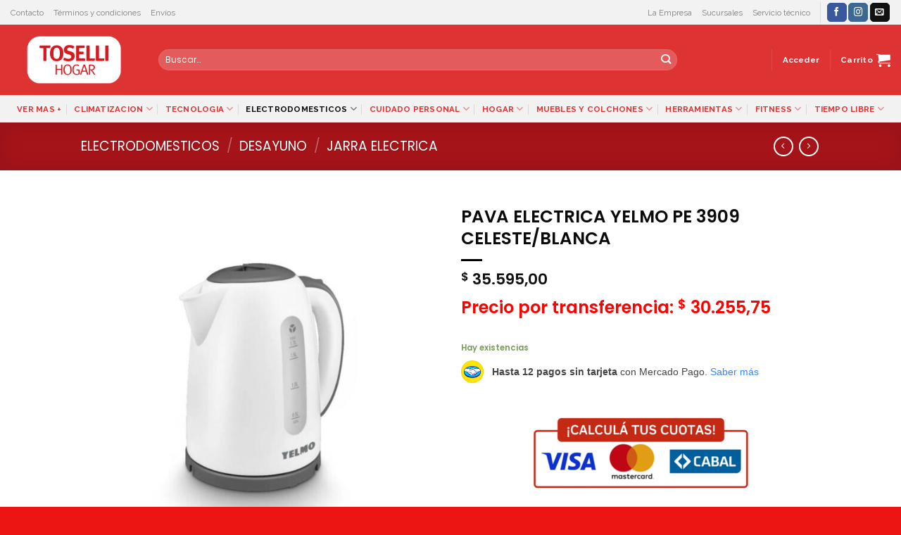

--- FILE ---
content_type: text/html; charset=UTF-8
request_url: https://tosellihogar.com.ar/producto/pava-electrica-yelmo-pe-3909-celeste-blanca/
body_size: 60266
content:
<!DOCTYPE html>
<!--[if IE 9 ]> <html lang="es" class="ie9 loading-site no-js"> <![endif]-->
<!--[if IE 8 ]> <html lang="es" class="ie8 loading-site no-js"> <![endif]-->
<!--[if (gte IE 9)|!(IE)]><!--><html lang="es" class="loading-site no-js"> <!--<![endif]-->
<head>
	<meta charset="UTF-8" />
	<link rel="profile" href="http://gmpg.org/xfn/11" />
	<link rel="pingback" href="" />

	<script>(function(html){html.className = html.className.replace(/\bno-js\b/,'js')})(document.documentElement);</script>
<title>PAVA ELECTRICA YELMO PE 3909  CELESTE/BLANCA &#8211; Toselli Hogar</title>
<meta name='robots' content='max-image-preview:large' />
	<style>img:is([sizes="auto" i], [sizes^="auto," i]) { contain-intrinsic-size: 3000px 1500px }</style>
	<meta name="viewport" content="width=device-width, initial-scale=1, maximum-scale=1" /><link rel='dns-prefetch' href='//fonts.googleapis.com' />
<link rel="alternate" type="application/rss+xml" title="Toselli Hogar &raquo; Feed" href="https://tosellihogar.com.ar/feed/" />
<link rel="alternate" type="application/rss+xml" title="Toselli Hogar &raquo; Feed de los comentarios" href="https://tosellihogar.com.ar/comments/feed/" />
<script type="text/javascript">
/* <![CDATA[ */
window._wpemojiSettings = {"baseUrl":"https:\/\/s.w.org\/images\/core\/emoji\/15.0.3\/72x72\/","ext":".png","svgUrl":"https:\/\/s.w.org\/images\/core\/emoji\/15.0.3\/svg\/","svgExt":".svg","source":{"concatemoji":"https:\/\/tosellihogar.com.ar\/wp-includes\/js\/wp-emoji-release.min.js?ver=6.7.4"}};
/*! This file is auto-generated */
!function(i,n){var o,s,e;function c(e){try{var t={supportTests:e,timestamp:(new Date).valueOf()};sessionStorage.setItem(o,JSON.stringify(t))}catch(e){}}function p(e,t,n){e.clearRect(0,0,e.canvas.width,e.canvas.height),e.fillText(t,0,0);var t=new Uint32Array(e.getImageData(0,0,e.canvas.width,e.canvas.height).data),r=(e.clearRect(0,0,e.canvas.width,e.canvas.height),e.fillText(n,0,0),new Uint32Array(e.getImageData(0,0,e.canvas.width,e.canvas.height).data));return t.every(function(e,t){return e===r[t]})}function u(e,t,n){switch(t){case"flag":return n(e,"\ud83c\udff3\ufe0f\u200d\u26a7\ufe0f","\ud83c\udff3\ufe0f\u200b\u26a7\ufe0f")?!1:!n(e,"\ud83c\uddfa\ud83c\uddf3","\ud83c\uddfa\u200b\ud83c\uddf3")&&!n(e,"\ud83c\udff4\udb40\udc67\udb40\udc62\udb40\udc65\udb40\udc6e\udb40\udc67\udb40\udc7f","\ud83c\udff4\u200b\udb40\udc67\u200b\udb40\udc62\u200b\udb40\udc65\u200b\udb40\udc6e\u200b\udb40\udc67\u200b\udb40\udc7f");case"emoji":return!n(e,"\ud83d\udc26\u200d\u2b1b","\ud83d\udc26\u200b\u2b1b")}return!1}function f(e,t,n){var r="undefined"!=typeof WorkerGlobalScope&&self instanceof WorkerGlobalScope?new OffscreenCanvas(300,150):i.createElement("canvas"),a=r.getContext("2d",{willReadFrequently:!0}),o=(a.textBaseline="top",a.font="600 32px Arial",{});return e.forEach(function(e){o[e]=t(a,e,n)}),o}function t(e){var t=i.createElement("script");t.src=e,t.defer=!0,i.head.appendChild(t)}"undefined"!=typeof Promise&&(o="wpEmojiSettingsSupports",s=["flag","emoji"],n.supports={everything:!0,everythingExceptFlag:!0},e=new Promise(function(e){i.addEventListener("DOMContentLoaded",e,{once:!0})}),new Promise(function(t){var n=function(){try{var e=JSON.parse(sessionStorage.getItem(o));if("object"==typeof e&&"number"==typeof e.timestamp&&(new Date).valueOf()<e.timestamp+604800&&"object"==typeof e.supportTests)return e.supportTests}catch(e){}return null}();if(!n){if("undefined"!=typeof Worker&&"undefined"!=typeof OffscreenCanvas&&"undefined"!=typeof URL&&URL.createObjectURL&&"undefined"!=typeof Blob)try{var e="postMessage("+f.toString()+"("+[JSON.stringify(s),u.toString(),p.toString()].join(",")+"));",r=new Blob([e],{type:"text/javascript"}),a=new Worker(URL.createObjectURL(r),{name:"wpTestEmojiSupports"});return void(a.onmessage=function(e){c(n=e.data),a.terminate(),t(n)})}catch(e){}c(n=f(s,u,p))}t(n)}).then(function(e){for(var t in e)n.supports[t]=e[t],n.supports.everything=n.supports.everything&&n.supports[t],"flag"!==t&&(n.supports.everythingExceptFlag=n.supports.everythingExceptFlag&&n.supports[t]);n.supports.everythingExceptFlag=n.supports.everythingExceptFlag&&!n.supports.flag,n.DOMReady=!1,n.readyCallback=function(){n.DOMReady=!0}}).then(function(){return e}).then(function(){var e;n.supports.everything||(n.readyCallback(),(e=n.source||{}).concatemoji?t(e.concatemoji):e.wpemoji&&e.twemoji&&(t(e.twemoji),t(e.wpemoji)))}))}((window,document),window._wpemojiSettings);
/* ]]> */
</script>
<style id='wp-emoji-styles-inline-css' type='text/css'>

	img.wp-smiley, img.emoji {
		display: inline !important;
		border: none !important;
		box-shadow: none !important;
		height: 1em !important;
		width: 1em !important;
		margin: 0 0.07em !important;
		vertical-align: -0.1em !important;
		background: none !important;
		padding: 0 !important;
	}
</style>
<style id='wp-block-library-inline-css' type='text/css'>
:root{--wp-admin-theme-color:#007cba;--wp-admin-theme-color--rgb:0,124,186;--wp-admin-theme-color-darker-10:#006ba1;--wp-admin-theme-color-darker-10--rgb:0,107,161;--wp-admin-theme-color-darker-20:#005a87;--wp-admin-theme-color-darker-20--rgb:0,90,135;--wp-admin-border-width-focus:2px;--wp-block-synced-color:#7a00df;--wp-block-synced-color--rgb:122,0,223;--wp-bound-block-color:var(--wp-block-synced-color)}@media (min-resolution:192dpi){:root{--wp-admin-border-width-focus:1.5px}}.wp-element-button{cursor:pointer}:root{--wp--preset--font-size--normal:16px;--wp--preset--font-size--huge:42px}:root .has-very-light-gray-background-color{background-color:#eee}:root .has-very-dark-gray-background-color{background-color:#313131}:root .has-very-light-gray-color{color:#eee}:root .has-very-dark-gray-color{color:#313131}:root .has-vivid-green-cyan-to-vivid-cyan-blue-gradient-background{background:linear-gradient(135deg,#00d084,#0693e3)}:root .has-purple-crush-gradient-background{background:linear-gradient(135deg,#34e2e4,#4721fb 50%,#ab1dfe)}:root .has-hazy-dawn-gradient-background{background:linear-gradient(135deg,#faaca8,#dad0ec)}:root .has-subdued-olive-gradient-background{background:linear-gradient(135deg,#fafae1,#67a671)}:root .has-atomic-cream-gradient-background{background:linear-gradient(135deg,#fdd79a,#004a59)}:root .has-nightshade-gradient-background{background:linear-gradient(135deg,#330968,#31cdcf)}:root .has-midnight-gradient-background{background:linear-gradient(135deg,#020381,#2874fc)}.has-regular-font-size{font-size:1em}.has-larger-font-size{font-size:2.625em}.has-normal-font-size{font-size:var(--wp--preset--font-size--normal)}.has-huge-font-size{font-size:var(--wp--preset--font-size--huge)}.has-text-align-center{text-align:center}.has-text-align-left{text-align:left}.has-text-align-right{text-align:right}#end-resizable-editor-section{display:none}.aligncenter{clear:both}.items-justified-left{justify-content:flex-start}.items-justified-center{justify-content:center}.items-justified-right{justify-content:flex-end}.items-justified-space-between{justify-content:space-between}.screen-reader-text{border:0;clip:rect(1px,1px,1px,1px);clip-path:inset(50%);height:1px;margin:-1px;overflow:hidden;padding:0;position:absolute;width:1px;word-wrap:normal!important}.screen-reader-text:focus{background-color:#ddd;clip:auto!important;clip-path:none;color:#444;display:block;font-size:1em;height:auto;left:5px;line-height:normal;padding:15px 23px 14px;text-decoration:none;top:5px;width:auto;z-index:100000}html :where(.has-border-color){border-style:solid}html :where([style*=border-top-color]){border-top-style:solid}html :where([style*=border-right-color]){border-right-style:solid}html :where([style*=border-bottom-color]){border-bottom-style:solid}html :where([style*=border-left-color]){border-left-style:solid}html :where([style*=border-width]){border-style:solid}html :where([style*=border-top-width]){border-top-style:solid}html :where([style*=border-right-width]){border-right-style:solid}html :where([style*=border-bottom-width]){border-bottom-style:solid}html :where([style*=border-left-width]){border-left-style:solid}html :where(img[class*=wp-image-]){height:auto;max-width:100%}:where(figure){margin:0 0 1em}html :where(.is-position-sticky){--wp-admin--admin-bar--position-offset:var(--wp-admin--admin-bar--height,0px)}@media screen and (max-width:600px){html :where(.is-position-sticky){--wp-admin--admin-bar--position-offset:0px}}
</style>
<style id='classic-theme-styles-inline-css' type='text/css'>
/*! This file is auto-generated */
.wp-block-button__link{color:#fff;background-color:#32373c;border-radius:9999px;box-shadow:none;text-decoration:none;padding:calc(.667em + 2px) calc(1.333em + 2px);font-size:1.125em}.wp-block-file__button{background:#32373c;color:#fff;text-decoration:none}
</style>
<link rel='stylesheet' id='contact-form-7-css' href='https://tosellihogar.com.ar/wp-content/plugins/contact-form-7/includes/css/styles.css?ver=6.1.4' type='text/css' media='all' />
<link rel='stylesheet' id='estilos-css' href='https://tosellihogar.com.ar/wp-content/plugins/i2t-cuotas/includes/css/i2t-cuotas-public-styles.css?ver=6.7.4' type='text/css' media='all' />
<link rel='stylesheet' id='photoswipe-css' href='https://tosellihogar.com.ar/wp-content/plugins/woocommerce/assets/css/photoswipe/photoswipe.min.css?ver=10.3.7' type='text/css' media='all' />
<link rel='stylesheet' id='photoswipe-default-skin-css' href='https://tosellihogar.com.ar/wp-content/plugins/woocommerce/assets/css/photoswipe/default-skin/default-skin.min.css?ver=10.3.7' type='text/css' media='all' />
<style id='woocommerce-inline-inline-css' type='text/css'>
.woocommerce form .form-row .required { visibility: hidden; }
</style>
<link rel='stylesheet' id='wt-smart-coupon-for-woo-css' href='https://tosellihogar.com.ar/wp-content/plugins/wt-smart-coupons-for-woocommerce/public/css/wt-smart-coupon-public.css?ver=2.2.6' type='text/css' media='all' />
<link rel='stylesheet' id='brands-styles-css' href='https://tosellihogar.com.ar/wp-content/plugins/woocommerce/assets/css/brands.css?ver=10.3.7' type='text/css' media='all' />
<link rel='stylesheet' id='flatsome-ninjaforms-css' href='https://tosellihogar.com.ar/wp-content/themes/flatsome/inc/integrations/ninjaforms/ninjaforms.css?ver=6.7.4' type='text/css' media='all' />
<link rel='stylesheet' id='flatsome-main-css' href='https://tosellihogar.com.ar/wp-content/themes/flatsome/assets/css/flatsome.css?ver=3.14.3' type='text/css' media='all' />
<style id='flatsome-main-inline-css' type='text/css'>
@font-face {
				font-family: "fl-icons";
				font-display: block;
				src: url(https://tosellihogar.com.ar/wp-content/themes/flatsome/assets/css/icons/fl-icons.eot?v=3.14.3);
				src:
					url(https://tosellihogar.com.ar/wp-content/themes/flatsome/assets/css/icons/fl-icons.eot#iefix?v=3.14.3) format("embedded-opentype"),
					url(https://tosellihogar.com.ar/wp-content/themes/flatsome/assets/css/icons/fl-icons.woff2?v=3.14.3) format("woff2"),
					url(https://tosellihogar.com.ar/wp-content/themes/flatsome/assets/css/icons/fl-icons.ttf?v=3.14.3) format("truetype"),
					url(https://tosellihogar.com.ar/wp-content/themes/flatsome/assets/css/icons/fl-icons.woff?v=3.14.3) format("woff"),
					url(https://tosellihogar.com.ar/wp-content/themes/flatsome/assets/css/icons/fl-icons.svg?v=3.14.3#fl-icons) format("svg");
			}
</style>
<link rel='stylesheet' id='flatsome-shop-css' href='https://tosellihogar.com.ar/wp-content/themes/flatsome/assets/css/flatsome-shop.css?ver=3.14.3' type='text/css' media='all' />
<link rel='stylesheet' id='flatsome-style-css' href='https://tosellihogar.com.ar/wp-content/themes/flatsome-child/style.css?ver=3.0' type='text/css' media='all' />
<link rel='stylesheet' id='flatsome-googlefonts-css' href='//fonts.googleapis.com/css?family=Poppins%3Aregular%2C600%2C500%2Cregular%7CRaleway%3Aregular%2C700&#038;display=swap&#038;ver=3.9' type='text/css' media='all' />
<script type="text/javascript" src="https://tosellihogar.com.ar/wp-includes/js/jquery/jquery.min.js?ver=3.7.1" id="jquery-core-js"></script>
<script type="text/javascript" src="https://tosellihogar.com.ar/wp-includes/js/jquery/jquery-migrate.min.js?ver=3.4.1" id="jquery-migrate-js"></script>
<script type="text/javascript" src="https://tosellihogar.com.ar/wp-content/plugins/woocommerce/assets/js/jquery-blockui/jquery.blockUI.min.js?ver=2.7.0-wc.10.3.7" id="wc-jquery-blockui-js" defer="defer" data-wp-strategy="defer"></script>
<script type="text/javascript" id="wc-add-to-cart-js-extra">
/* <![CDATA[ */
var wc_add_to_cart_params = {"ajax_url":"\/wp-admin\/admin-ajax.php","wc_ajax_url":"\/?wc-ajax=%%endpoint%%","i18n_view_cart":"Ver carrito","cart_url":"https:\/\/tosellihogar.com.ar\/cart\/","is_cart":"","cart_redirect_after_add":"no"};
/* ]]> */
</script>
<script type="text/javascript" src="https://tosellihogar.com.ar/wp-content/plugins/woocommerce/assets/js/frontend/add-to-cart.min.js?ver=10.3.7" id="wc-add-to-cart-js" defer="defer" data-wp-strategy="defer"></script>
<script type="text/javascript" src="https://tosellihogar.com.ar/wp-content/plugins/woocommerce/assets/js/photoswipe/photoswipe.min.js?ver=4.1.1-wc.10.3.7" id="wc-photoswipe-js" defer="defer" data-wp-strategy="defer"></script>
<script type="text/javascript" src="https://tosellihogar.com.ar/wp-content/plugins/woocommerce/assets/js/photoswipe/photoswipe-ui-default.min.js?ver=4.1.1-wc.10.3.7" id="wc-photoswipe-ui-default-js" defer="defer" data-wp-strategy="defer"></script>
<script type="text/javascript" id="wc-single-product-js-extra">
/* <![CDATA[ */
var wc_single_product_params = {"i18n_required_rating_text":"Por favor elige una puntuaci\u00f3n","i18n_rating_options":["1 de 5 estrellas","2 de 5 estrellas","3 de 5 estrellas","4 de 5 estrellas","5 de 5 estrellas"],"i18n_product_gallery_trigger_text":"Ver galer\u00eda de im\u00e1genes a pantalla completa","review_rating_required":"no","flexslider":{"rtl":false,"animation":"slide","smoothHeight":true,"directionNav":false,"controlNav":"thumbnails","slideshow":false,"animationSpeed":500,"animationLoop":false,"allowOneSlide":false},"zoom_enabled":"","zoom_options":[],"photoswipe_enabled":"1","photoswipe_options":{"shareEl":false,"closeOnScroll":false,"history":false,"hideAnimationDuration":0,"showAnimationDuration":0},"flexslider_enabled":""};
/* ]]> */
</script>
<script type="text/javascript" src="https://tosellihogar.com.ar/wp-content/plugins/woocommerce/assets/js/frontend/single-product.min.js?ver=10.3.7" id="wc-single-product-js" defer="defer" data-wp-strategy="defer"></script>
<script type="text/javascript" src="https://tosellihogar.com.ar/wp-content/plugins/woocommerce/assets/js/js-cookie/js.cookie.min.js?ver=2.1.4-wc.10.3.7" id="wc-js-cookie-js" defer="defer" data-wp-strategy="defer"></script>
<script type="text/javascript" id="woocommerce-js-extra">
/* <![CDATA[ */
var woocommerce_params = {"ajax_url":"\/wp-admin\/admin-ajax.php","wc_ajax_url":"\/?wc-ajax=%%endpoint%%","i18n_password_show":"Mostrar contrase\u00f1a","i18n_password_hide":"Ocultar contrase\u00f1a"};
/* ]]> */
</script>
<script type="text/javascript" src="https://tosellihogar.com.ar/wp-content/plugins/woocommerce/assets/js/frontend/woocommerce.min.js?ver=10.3.7" id="woocommerce-js" defer="defer" data-wp-strategy="defer"></script>
<script type="text/javascript" id="wt-smart-coupon-for-woo-js-extra">
/* <![CDATA[ */
var WTSmartCouponOBJ = {"ajaxurl":"https:\/\/tosellihogar.com.ar\/wp-admin\/admin-ajax.php","wc_ajax_url":"https:\/\/tosellihogar.com.ar\/?wc-ajax=","nonces":{"public":"505168e26a","apply_coupon":"b4913d14fb"},"labels":{"please_wait":"Please wait...","choose_variation":"Please choose a variation","error":"Error !!!"},"shipping_method":[],"payment_method":"","is_cart":""};
/* ]]> */
</script>
<script type="text/javascript" src="https://tosellihogar.com.ar/wp-content/plugins/wt-smart-coupons-for-woocommerce/public/js/wt-smart-coupon-public.js?ver=2.2.6" id="wt-smart-coupon-for-woo-js"></script>
<link rel="https://api.w.org/" href="https://tosellihogar.com.ar/wp-json/" /><link rel="alternate" title="JSON" type="application/json" href="https://tosellihogar.com.ar/wp-json/wp/v2/product/10424" /><link rel="EditURI" type="application/rsd+xml" title="RSD" href="https://tosellihogar.com.ar/xmlrpc.php?rsd" />
<meta name="generator" content="WordPress 6.7.4" />
<meta name="generator" content="WooCommerce 10.3.7" />
<link rel="canonical" href="https://tosellihogar.com.ar/producto/pava-electrica-yelmo-pe-3909-celeste-blanca/" />
<link rel='shortlink' href='https://tosellihogar.com.ar/?p=10424' />
<link rel="alternate" title="oEmbed (JSON)" type="application/json+oembed" href="https://tosellihogar.com.ar/wp-json/oembed/1.0/embed?url=https%3A%2F%2Ftosellihogar.com.ar%2Fproducto%2Fpava-electrica-yelmo-pe-3909-celeste-blanca%2F" />
<link rel="alternate" title="oEmbed (XML)" type="text/xml+oembed" href="https://tosellihogar.com.ar/wp-json/oembed/1.0/embed?url=https%3A%2F%2Ftosellihogar.com.ar%2Fproducto%2Fpava-electrica-yelmo-pe-3909-celeste-blanca%2F&#038;format=xml" />
<style>.bg{opacity: 0; transition: opacity 1s; -webkit-transition: opacity 1s;} .bg-loaded{opacity: 1;}</style><!--[if IE]><link rel="stylesheet" type="text/css" href="https://tosellihogar.com.ar/wp-content/themes/flatsome/assets/css/ie-fallback.css"><script src="//cdnjs.cloudflare.com/ajax/libs/html5shiv/3.6.1/html5shiv.js"></script><script>var head = document.getElementsByTagName('head')[0],style = document.createElement('style');style.type = 'text/css';style.styleSheet.cssText = ':before,:after{content:none !important';head.appendChild(style);setTimeout(function(){head.removeChild(style);}, 0);</script><script src="https://tosellihogar.com.ar/wp-content/themes/flatsome/assets/libs/ie-flexibility.js"></script><![endif]--><!-- Global site tag (gtag.js) - Google Analytics -->
<script async src="https://www.googletagmanager.com/gtag/js?id=G-DBE54Q9QHP"></script>
<script>
  window.dataLayer = window.dataLayer || [];
  function gtag(){dataLayer.push(arguments);}
  gtag('js', new Date());

  gtag('config', 'G-DBE54Q9QHP');
</script>	<noscript><style>.woocommerce-product-gallery{ opacity: 1 !important; }</style></noscript>
	<link rel="icon" href="https://tosellihogar.com.ar/wp-content/uploads/2021/09/cropped-logo_toselli-1-32x32.png" sizes="32x32" />
<link rel="icon" href="https://tosellihogar.com.ar/wp-content/uploads/2021/09/cropped-logo_toselli-1-192x192.png" sizes="192x192" />
<link rel="apple-touch-icon" href="https://tosellihogar.com.ar/wp-content/uploads/2021/09/cropped-logo_toselli-1-180x180.png" />
<meta name="msapplication-TileImage" content="https://tosellihogar.com.ar/wp-content/uploads/2021/09/cropped-logo_toselli-1-270x270.png" />
<style id="custom-css" type="text/css">:root {--primary-color: #ec1c24;}html{background-color:rgba(236,3,3,0.93)!important;}.header-main{height: 100px}#logo img{max-height: 100px}#logo{width:180px;}#logo img{padding:9px 0;}.stuck #logo img{padding:10px 0;}.header-bottom{min-height: 10px}.header-top{min-height: 35px}.transparent .header-main{height: 265px}.transparent #logo img{max-height: 265px}.has-transparent + .page-title:first-of-type,.has-transparent + #main > .page-title,.has-transparent + #main > div > .page-title,.has-transparent + #main .page-header-wrapper:first-of-type .page-title{padding-top: 345px;}.header.show-on-scroll,.stuck .header-main{height:70px!important}.stuck #logo img{max-height: 70px!important}.search-form{ width: 85%;}.header-bg-color, .header-wrapper {background-color: #dd3333}.header-bottom {background-color: #f2f2f2}.header-main .nav > li > a{line-height: 16px }.stuck .header-main .nav > li > a{line-height: 50px }.header-bottom-nav > li > a{line-height: 16px }@media (max-width: 549px) {.header-main{height: 66px}#logo img{max-height: 66px}}.nav-dropdown-has-arrow.nav-dropdown-has-border li.has-dropdown:before{border-bottom-color: #dd3333;}.nav .nav-dropdown{border-color: #dd3333 }.nav-dropdown{border-radius:10px}.nav-dropdown{font-size:82%}.nav-dropdown-has-arrow li.has-dropdown:after{border-bottom-color: #ffffff;}.nav .nav-dropdown{background-color: #ffffff}.header-top{background-color:#f2f2f2!important;}/* Color */.accordion-title.active, .has-icon-bg .icon .icon-inner,.logo a, .primary.is-underline, .primary.is-link, .badge-outline .badge-inner, .nav-outline > li.active> a,.nav-outline >li.active > a, .cart-icon strong,[data-color='primary'], .is-outline.primary{color: #ec1c24;}/* Color !important */[data-text-color="primary"]{color: #ec1c24!important;}/* Background Color */[data-text-bg="primary"]{background-color: #ec1c24;}/* Background */.scroll-to-bullets a,.featured-title, .label-new.menu-item > a:after, .nav-pagination > li > .current,.nav-pagination > li > span:hover,.nav-pagination > li > a:hover,.has-hover:hover .badge-outline .badge-inner,button[type="submit"], .button.wc-forward:not(.checkout):not(.checkout-button), .button.submit-button, .button.primary:not(.is-outline),.featured-table .title,.is-outline:hover, .has-icon:hover .icon-label,.nav-dropdown-bold .nav-column li > a:hover, .nav-dropdown.nav-dropdown-bold > li > a:hover, .nav-dropdown-bold.dark .nav-column li > a:hover, .nav-dropdown.nav-dropdown-bold.dark > li > a:hover, .is-outline:hover, .tagcloud a:hover,.grid-tools a, input[type='submit']:not(.is-form), .box-badge:hover .box-text, input.button.alt,.nav-box > li > a:hover,.nav-box > li.active > a,.nav-pills > li.active > a ,.current-dropdown .cart-icon strong, .cart-icon:hover strong, .nav-line-bottom > li > a:before, .nav-line-grow > li > a:before, .nav-line > li > a:before,.banner, .header-top, .slider-nav-circle .flickity-prev-next-button:hover svg, .slider-nav-circle .flickity-prev-next-button:hover .arrow, .primary.is-outline:hover, .button.primary:not(.is-outline), input[type='submit'].primary, input[type='submit'].primary, input[type='reset'].button, input[type='button'].primary, .badge-inner{background-color: #ec1c24;}/* Border */.nav-vertical.nav-tabs > li.active > a,.scroll-to-bullets a.active,.nav-pagination > li > .current,.nav-pagination > li > span:hover,.nav-pagination > li > a:hover,.has-hover:hover .badge-outline .badge-inner,.accordion-title.active,.featured-table,.is-outline:hover, .tagcloud a:hover,blockquote, .has-border, .cart-icon strong:after,.cart-icon strong,.blockUI:before, .processing:before,.loading-spin, .slider-nav-circle .flickity-prev-next-button:hover svg, .slider-nav-circle .flickity-prev-next-button:hover .arrow, .primary.is-outline:hover{border-color: #ec1c24}.nav-tabs > li.active > a{border-top-color: #ec1c24}.widget_shopping_cart_content .blockUI.blockOverlay:before { border-left-color: #ec1c24 }.woocommerce-checkout-review-order .blockUI.blockOverlay:before { border-left-color: #ec1c24 }/* Fill */.slider .flickity-prev-next-button:hover svg,.slider .flickity-prev-next-button:hover .arrow{fill: #ec1c24;}/* Background Color */[data-icon-label]:after, .secondary.is-underline:hover,.secondary.is-outline:hover,.icon-label,.button.secondary:not(.is-outline),.button.alt:not(.is-outline), .badge-inner.on-sale, .button.checkout, .single_add_to_cart_button, .current .breadcrumb-step{ background-color:#a8a8a8; }[data-text-bg="secondary"]{background-color: #a8a8a8;}/* Color */.secondary.is-underline,.secondary.is-link, .secondary.is-outline,.stars a.active, .star-rating:before, .woocommerce-page .star-rating:before,.star-rating span:before, .color-secondary{color: #a8a8a8}/* Color !important */[data-text-color="secondary"]{color: #a8a8a8!important;}/* Border */.secondary.is-outline:hover{border-color:#a8a8a8}.success.is-underline:hover,.success.is-outline:hover,.success{background-color: #5aad1e}.success-color, .success.is-link, .success.is-outline{color: #5aad1e;}.success-border{border-color: #5aad1e!important;}/* Color !important */[data-text-color="success"]{color: #5aad1e!important;}/* Background Color */[data-text-bg="success"]{background-color: #5aad1e;}.alert.is-underline:hover,.alert.is-outline:hover,.alert{background-color: #dd3333}.alert.is-link, .alert.is-outline, .color-alert{color: #dd3333;}/* Color !important */[data-text-color="alert"]{color: #dd3333!important;}/* Background Color */[data-text-bg="alert"]{background-color: #dd3333;}body{font-size: 90%;}@media screen and (max-width: 549px){body{font-size: 100%;}}body{font-family:"Poppins", sans-serif}body{font-weight: 500}body{color: #0a0a0a}.nav > li > a {font-family:"Raleway", sans-serif;}.mobile-sidebar-levels-2 .nav > li > ul > li > a {font-family:"Raleway", sans-serif;}.nav > li > a {font-weight: 700;}.mobile-sidebar-levels-2 .nav > li > ul > li > a {font-weight: 700;}h1,h2,h3,h4,h5,h6,.heading-font, .off-canvas-center .nav-sidebar.nav-vertical > li > a{font-family: "Poppins", sans-serif;}h1,h2,h3,h4,h5,h6,.heading-font,.banner h1,.banner h2{font-weight: 600;}h1,h2,h3,h4,h5,h6,.heading-font{color: #0a0a0a;}button,.button{text-transform: none;}.nav > li > a, .links > li > a{text-transform: none;}h3.widget-title,span.widget-title{text-transform: none;}.alt-font{font-family: "Poppins", sans-serif;}.alt-font{font-weight: 0!important;}.header:not(.transparent) .header-nav-main.nav > li > a {color: #ffffff;}.header:not(.transparent) .header-nav-main.nav > li > a:hover,.header:not(.transparent) .header-nav-main.nav > li.active > a,.header:not(.transparent) .header-nav-main.nav > li.current > a,.header:not(.transparent) .header-nav-main.nav > li > a.active,.header:not(.transparent) .header-nav-main.nav > li > a.current{color: #f2f2f2;}.header-nav-main.nav-line-bottom > li > a:before,.header-nav-main.nav-line-grow > li > a:before,.header-nav-main.nav-line > li > a:before,.header-nav-main.nav-box > li > a:hover,.header-nav-main.nav-box > li.active > a,.header-nav-main.nav-pills > li > a:hover,.header-nav-main.nav-pills > li.active > a{color:#FFF!important;background-color: #f2f2f2;}.header:not(.transparent) .header-bottom-nav.nav > li > a{color: #dd3333;}.header:not(.transparent) .header-bottom-nav.nav > li > a:hover,.header:not(.transparent) .header-bottom-nav.nav > li.active > a,.header:not(.transparent) .header-bottom-nav.nav > li.current > a,.header:not(.transparent) .header-bottom-nav.nav > li > a.active,.header:not(.transparent) .header-bottom-nav.nav > li > a.current{color: #0a0a0a;}.header-bottom-nav.nav-line-bottom > li > a:before,.header-bottom-nav.nav-line-grow > li > a:before,.header-bottom-nav.nav-line > li > a:before,.header-bottom-nav.nav-box > li > a:hover,.header-bottom-nav.nav-box > li.active > a,.header-bottom-nav.nav-pills > li > a:hover,.header-bottom-nav.nav-pills > li.active > a{color:#FFF!important;background-color: #0a0a0a;}a{color: #000000;}a:hover{color: #a51419;}.tagcloud a:hover{border-color: #a51419;background-color: #a51419;}.widget a{color: #0a0a0a;}.widget a:hover{color: #a51419;}.widget .tagcloud a:hover{border-color: #a51419; background-color: #a51419;}.is-divider{background-color: #000000;}.shop-page-title.featured-title .title-overlay{background-color: rgba(0,0,0,0.3);}.current .breadcrumb-step, [data-icon-label]:after, .button#place_order,.button.checkout,.checkout-button,.single_add_to_cart_button.button{background-color: #dd3333!important }.badge-inner.on-sale{background-color: #dd3333}.badge-inner.new-bubble{background-color: #dd3333}.star-rating span:before,.star-rating:before, .woocommerce-page .star-rating:before, .stars a:hover:after, .stars a.active:after{color: #a51419}@media screen and (min-width: 550px){.products .box-vertical .box-image{min-width: 300px!important;width: 300px!important;}}.header-main .social-icons,.header-main .cart-icon strong,.header-main .menu-title,.header-main .header-button > .button.is-outline,.header-main .nav > li > a > i:not(.icon-angle-down){color: #ffffff!important;}.header-main .header-button > .button.is-outline,.header-main .cart-icon strong:after,.header-main .cart-icon strong{border-color: #ffffff!important;}.header-main .header-button > .button:not(.is-outline){background-color: #ffffff!important;}.header-main .current-dropdown .cart-icon strong,.header-main .header-button > .button:hover,.header-main .header-button > .button:hover i,.header-main .header-button > .button:hover span{color:#FFF!important;}.header-main .menu-title:hover,.header-main .social-icons a:hover,.header-main .header-button > .button.is-outline:hover,.header-main .nav > li > a:hover > i:not(.icon-angle-down){color: #f2f2f2!important;}.header-main .current-dropdown .cart-icon strong,.header-main .header-button > .button:hover{background-color: #f2f2f2!important;}.header-main .current-dropdown .cart-icon strong:after,.header-main .current-dropdown .cart-icon strong,.header-main .header-button > .button:hover{border-color: #f2f2f2!important;}.footer-2{background-color: #ffffff}.absolute-footer, html{background-color: #939393}button[name='update_cart'] { display: none; }/* Custom CSS */.precio-descuento {color: red !important;font-weight: bold;font-size: 24px;}.precio-descuento span.amount{color: red !important;}.label-new.menu-item > a:after{content:"Nuevo";}.label-hot.menu-item > a:after{content:"Caliente";}.label-sale.menu-item > a:after{content:"Oferta";}.label-popular.menu-item > a:after{content:"Popular";}</style><style id="infinite-scroll-css" type="text/css">.page-load-status,.archive .woocommerce-pagination {display: none;}</style></head>

<body class="product-template-default single single-product postid-10424 theme-flatsome woocommerce woocommerce-page woocommerce-no-js lightbox nav-dropdown-has-arrow nav-dropdown-has-shadow nav-dropdown-has-border">


<a class="skip-link screen-reader-text" href="#main">Skip to content</a>

<div id="wrapper">

	
	<header id="header" class="header header-full-width has-sticky sticky-jump">
		<div class="header-wrapper">
			<div id="top-bar" class="header-top hide-for-sticky">
    <div class="flex-row container">
      <div class="flex-col hide-for-medium flex-left">
          <ul class="nav nav-left medium-nav-center nav-small  nav-">
              <li class="header-block"><div class="header-block-block-1"><div class="flex-col hide-for-medium flex-right">
<ul class="nav top-bar-nav nav-right nav-small nav-">
 	<li id="menu-item-6913" class="menu-item menu-item-type-post_type menu-item-object-page menu-item-6913"><a class="nav-top-link" href="https://tosellihogar.com.ar/contacto/">Contacto</a></li>
 	<li id="menu-item-6914" class="menu-item menu-item-type-post_type menu-item-object-page menu-item-6914"><a class="nav-top-link" href="https://tosellihogar.com.ar/terminos-y-condiciones/">Términos y condiciones</a></li>
 	<li><a href="https://tosellihogar.com.ar/?page_id=7234&amp;preview=true">Envíos</a></li>
</ul>
</div></div></li>          </ul>
      </div>

      <div class="flex-col hide-for-medium flex-center">
          <ul class="nav nav-center nav-small  nav-">
                        </ul>
      </div>

      <div class="flex-col hide-for-medium flex-right">
         <ul class="nav top-bar-nav nav-right nav-small  nav-">
              <li id="menu-item-6907" class="menu-item menu-item-type-post_type menu-item-object-page menu-item-6907 menu-item-design-default"><a href="https://tosellihogar.com.ar/la-empresa/" class="nav-top-link">La Empresa</a></li>
<li id="menu-item-6908" class="menu-item menu-item-type-post_type menu-item-object-page menu-item-6908 menu-item-design-default"><a href="https://tosellihogar.com.ar/sucursales/" class="nav-top-link">Sucursales</a></li>
<li id="menu-item-6909" class="menu-item menu-item-type-post_type menu-item-object-page menu-item-6909 menu-item-design-default"><a href="https://tosellihogar.com.ar/servicio-tecnico/" class="nav-top-link">Servicio técnico</a></li>
<li class="header-divider"></li><li class="html header-social-icons ml-0">
	<div class="social-icons follow-icons" ><a href="https://es-la.facebook.com/pages/category/Local-Business/Toselli-Hogar-352209054862604/" target="_blank" data-label="Facebook" rel="noopener noreferrer nofollow" class="icon primary button round facebook tooltip" title="Síguenos en Facebook" aria-label="Síguenos en Facebook"><i class="icon-facebook" ></i></a><a href="https://www.instagram.com/tosellihogar/?hl=es" target="_blank" rel="noopener noreferrer nofollow" data-label="Instagram" class="icon primary button round  instagram tooltip" title="Síguenos en Instagram" aria-label="Síguenos en Instagram"><i class="icon-instagram" ></i></a><a href="mailto:mailto: responsable@tosellihogar.com.ar" data-label="E-mail" rel="nofollow" class="icon primary button round  email tooltip" title="Envíanos un email" aria-label="Envíanos un email"><i class="icon-envelop" ></i></a></div></li>          </ul>
      </div>

            <div class="flex-col show-for-medium flex-grow">
          <ul class="nav nav-center nav-small mobile-nav  nav-">
              <li class="menu-item menu-item-type-post_type menu-item-object-page menu-item-6907 menu-item-design-default"><a href="https://tosellihogar.com.ar/la-empresa/" class="nav-top-link">La Empresa</a></li>
<li class="menu-item menu-item-type-post_type menu-item-object-page menu-item-6908 menu-item-design-default"><a href="https://tosellihogar.com.ar/sucursales/" class="nav-top-link">Sucursales</a></li>
<li class="menu-item menu-item-type-post_type menu-item-object-page menu-item-6909 menu-item-design-default"><a href="https://tosellihogar.com.ar/servicio-tecnico/" class="nav-top-link">Servicio técnico</a></li>
          </ul>
      </div>
      
    </div>
</div>
<div id="masthead" class="header-main nav-dark">
      <div class="header-inner flex-row container logo-left medium-logo-center" role="navigation">

          <!-- Logo -->
          <div id="logo" class="flex-col logo">
            <!-- Header logo -->
<a href="https://tosellihogar.com.ar/" title="Toselli Hogar" rel="home">
    <img width="180" height="100" src="https://tosellihogar.com.ar/wp-content/uploads/2021/06/Logo-toselliBlanco.png" class="header_logo header-logo" alt="Toselli Hogar"/><img  width="180" height="100" src="https://tosellihogar.com.ar/wp-content/uploads/2021/06/Logo-toselliBlanco.png" class="header-logo-dark" alt="Toselli Hogar"/></a>
          </div>

          <!-- Mobile Left Elements -->
          <div class="flex-col show-for-medium flex-left">
            <ul class="mobile-nav nav nav-left ">
              <li class="nav-icon has-icon">
  		<a href="#" data-open="#main-menu" data-pos="left" data-bg="main-menu-overlay" data-color="" class="is-small" aria-label="Menú" aria-controls="main-menu" aria-expanded="false">
		
		  <i class="icon-menu" ></i>
		  		</a>
	</li>            </ul>
          </div>

          <!-- Left Elements -->
          <div class="flex-col hide-for-medium flex-left
            flex-grow">
            <ul class="header-nav header-nav-main nav nav-left  nav-uppercase" >
              <li class="header-search-form search-form html relative has-icon">
	<div class="header-search-form-wrapper">
		<div class="searchform-wrapper ux-search-box relative form-flat is-normal"><form role="search" method="get" class="searchform" action="https://tosellihogar.com.ar/">
	<div class="flex-row relative">
						<div class="flex-col flex-grow">
			<label class="screen-reader-text" for="woocommerce-product-search-field-0">Buscar por:</label>
			<input type="search" id="woocommerce-product-search-field-0" class="search-field mb-0" placeholder="Buscar&hellip;" value="" name="s" />
			<input type="hidden" name="post_type" value="product" />
					</div>
		<div class="flex-col">
			<button type="submit" value="Buscar" class="ux-search-submit submit-button secondary button icon mb-0" aria-label="Submit">
				<i class="icon-search" ></i>			</button>
		</div>
	</div>
	<div class="live-search-results text-left z-top"></div>
</form>
</div>	</div>
</li>            </ul>
          </div>

          <!-- Right Elements -->
          <div class="flex-col hide-for-medium flex-right">
            <ul class="header-nav header-nav-main nav nav-right  nav-uppercase">
              <li class="header-divider"></li><li class="account-item has-icon
    "
>

<a href="https://tosellihogar.com.ar/my-account/"
    class="nav-top-link nav-top-not-logged-in is-small"
    data-open="#login-form-popup"  >
    <span>
    Acceder      </span>
  
</a>



</li>
<li class="header-divider"></li><li class="cart-item has-icon has-dropdown">

<a href="https://tosellihogar.com.ar/cart/" title="Carrito" class="header-cart-link is-small">


<span class="header-cart-title">
   Carrito     </span>

    <i class="icon-shopping-cart"
    data-icon-label="0">
  </i>
  </a>

 <ul class="nav-dropdown nav-dropdown-bold">
    <li class="html widget_shopping_cart">
      <div class="widget_shopping_cart_content">
        

	<p class="woocommerce-mini-cart__empty-message">No hay productos en el carrito.</p>


      </div>
    </li>
     </ul>

</li>
            </ul>
          </div>

          <!-- Mobile Right Elements -->
          <div class="flex-col show-for-medium flex-right">
            <ul class="mobile-nav nav nav-right ">
              <li class="cart-item has-icon">

      <a href="https://tosellihogar.com.ar/cart/" class="header-cart-link off-canvas-toggle nav-top-link is-small" data-open="#cart-popup" data-class="off-canvas-cart" title="Carrito" data-pos="right">
  
    <i class="icon-shopping-cart"
    data-icon-label="0">
  </i>
  </a>


  <!-- Cart Sidebar Popup -->
  <div id="cart-popup" class="mfp-hide widget_shopping_cart">
  <div class="cart-popup-inner inner-padding">
      <div class="cart-popup-title text-center">
          <h4 class="uppercase">Carrito</h4>
          <div class="is-divider"></div>
      </div>
      <div class="widget_shopping_cart_content">
          

	<p class="woocommerce-mini-cart__empty-message">No hay productos en el carrito.</p>


      </div>
             <div class="cart-sidebar-content relative"></div><div class="payment-icons inline-block"><div class="payment-icon"><svg version="1.1" xmlns="http://www.w3.org/2000/svg" xmlns:xlink="http://www.w3.org/1999/xlink"  viewBox="0 0 64 32">
<path d="M2.909 32v-17.111h2.803l0.631-1.54h1.389l0.631 1.54h5.505v-1.162l0.48 1.162h2.853l0.506-1.187v1.187h13.661v-2.5l0.253-0.026c0.227 0 0.252 0.177 0.252 0.354v2.172h7.046v-0.58c1.642 0.858 3.889 0.58 5.606 0.58l0.631-1.54h1.414l0.631 1.54h5.733v-1.464l0.858 1.464h4.596v-9.546h-4.544v1.111l-0.631-1.111h-4.672v1.111l-0.581-1.111h-6.288c-0.934 0-1.919 0.101-2.753 0.556v-0.556h-4.344v0.556c-0.505-0.454-1.187-0.556-1.843-0.556h-15.859l-1.085 2.449-1.086-2.449h-5v1.111l-0.556-1.111h-4.267l-1.97 4.52v-9.864h58.182v17.111h-3.030c-0.707 0-1.464 0.126-2.045 0.556v-0.556h-4.47c-0.631 0-1.49 0.1-1.97 0.556v-0.556h-7.98v0.556c-0.605-0.429-1.49-0.556-2.197-0.556h-5.278v0.556c-0.53-0.505-1.616-0.556-2.298-0.556h-5.909l-1.363 1.464-1.263-1.464h-8.813v9.546h8.66l1.389-1.49 1.313 1.49h5.328v-2.248h0.53c0.758 0 1.54-0.025 2.273-0.328v2.576h4.394v-2.5h0.202c0.252 0 0.303 0.026 0.303 0.303v2.197h13.358c0.733 0 1.642-0.152 2.222-0.606v0.606h4.243c0.808 0 1.667-0.076 2.399-0.429v5.773h-58.181zM20.561 13.525h-1.667v-5.354l-2.374 5.354h-1.439l-2.373-5.354v5.354h-3.334l-0.631-1.515h-3.41l-0.631 1.515h-1.768l2.929-6.843h2.424l2.778 6.49v-6.49h2.677l2.147 4.646 1.944-4.646h2.727v6.843zM8.162 10.596l-1.137-2.727-1.111 2.727h2.248zM29.727 23.020v2.298h-3.182l-2.020-2.273-2.096 2.273h-6.465v-6.843h6.565l2.020 2.248 2.071-2.248h5.227c1.541 0 2.753 0.531 2.753 2.248 0 2.752-3.005 2.298-4.874 2.298zM23.464 21.883l-1.768-1.995h-4.116v1.238h3.586v1.389h-3.586v1.364h4.015l1.868-1.995zM27.252 13.525h-5.48v-6.843h5.48v1.439h-3.839v1.238h3.738v1.389h-3.738v1.364h3.839v1.414zM28.086 24.687v-5.48l-2.5 2.702 2.5 2.778zM33.793 10.369c0.934 0.328 1.086 0.909 1.086 1.818v1.339h-1.642c-0.026-1.464 0.353-2.475-1.464-2.475h-1.768v2.475h-1.616v-6.844l3.864 0.026c1.313 0 2.701 0.202 2.701 1.818 0 0.783-0.429 1.54-1.162 1.843zM31.848 19.889h-2.121v1.743h2.096c0.581 0 1.035-0.278 1.035-0.909 0-0.606-0.454-0.833-1.010-0.833zM32.075 8.121h-2.070v1.516h2.045c0.556 0 1.086-0.126 1.086-0.783 0-0.632-0.556-0.733-1.061-0.733zM40.788 22.136c0.909 0.328 1.086 0.934 1.086 1.818v1.364h-1.642v-1.137c0-1.162-0.379-1.364-1.464-1.364h-1.743v2.5h-1.642v-6.843h3.889c1.288 0 2.677 0.228 2.677 1.844 0 0.757-0.404 1.515-1.162 1.818zM37.555 13.525h-1.667v-6.843h1.667v6.843zM39.096 19.889h-2.071v1.541h2.045c0.556 0 1.085-0.126 1.085-0.808 0-0.631-0.555-0.732-1.060-0.732zM56.924 13.525h-2.323l-3.081-5.126v5.126h-3.334l-0.657-1.515h-3.384l-0.631 1.515h-1.894c-2.248 0-3.258-1.162-3.258-3.359 0-2.298 1.035-3.485 3.359-3.485h1.591v1.491c-1.717-0.026-3.283-0.404-3.283 1.944 0 1.162 0.278 1.97 1.591 1.97h0.732l2.323-5.379h2.45l2.753 6.465v-6.465h2.5l2.879 4.747v-4.747h1.667v6.818zM48.313 25.318h-5.455v-6.843h5.455v1.414h-3.813v1.238h3.738v1.389h-3.738v1.364l3.813 0.025v1.414zM46.975 10.596l-1.111-2.727-1.137 2.727h2.248zM52.48 25.318h-3.182v-1.464h3.182c0.404 0 0.858-0.101 0.858-0.631 0-1.464-4.217 0.556-4.217-2.702 0-1.389 1.060-2.045 2.323-2.045h3.283v1.439h-3.005c-0.429 0-0.909 0.076-0.909 0.631 0 1.49 4.243-0.682 4.243 2.601 0.001 1.615-1.111 2.172-2.575 2.172zM61.091 24.434c-0.48 0.707-1.414 0.884-2.222 0.884h-3.157v-1.464h3.157c0.404 0 0.833-0.126 0.833-0.631 0-1.439-4.217 0.556-4.217-2.702 0-1.389 1.086-2.045 2.349-2.045h3.258v1.439h-2.98c-0.454 0-0.909 0.076-0.909 0.631 0 1.212 2.854-0.025 3.889 1.338v2.55z"></path>
</svg>
</div><div class="payment-icon"><svg version="1.1" xmlns="http://www.w3.org/2000/svg" xmlns:xlink="http://www.w3.org/1999/xlink"  viewBox="0 0 64 32">
<path d="M8.498 23.915h-1.588l1.322-5.127h-1.832l0.286-1.099h5.259l-0.287 1.099h-1.837l-1.323 5.127zM13.935 21.526l-0.62 2.389h-1.588l1.608-6.226h1.869c0.822 0 1.44 0.145 1.853 0.435 0.412 0.289 0.62 0.714 0.62 1.273 0 0.449-0.145 0.834-0.432 1.156-0.289 0.322-0.703 0.561-1.245 0.717l1.359 2.645h-1.729l-1.077-2.389h-0.619zM14.21 20.452h0.406c0.454 0 0.809-0.081 1.062-0.243s0.38-0.409 0.38-0.741c0-0.233-0.083-0.407-0.248-0.523s-0.424-0.175-0.778-0.175h-0.385l-0.438 1.682zM22.593 22.433h-2.462l-0.895 1.482h-1.666l3.987-6.252h1.942l0.765 6.252h-1.546l-0.125-1.482zM22.515 21.326l-0.134-1.491c-0.035-0.372-0.052-0.731-0.052-1.077v-0.154c-0.153 0.34-0.342 0.701-0.567 1.081l-0.979 1.64h1.732zM31.663 23.915h-1.78l-1.853-4.71h-0.032l-0.021 0.136c-0.111 0.613-0.226 1.161-0.343 1.643l-0.755 2.93h-1.432l1.608-6.226h1.859l1.77 4.586h0.021c0.042-0.215 0.109-0.524 0.204-0.924s0.406-1.621 0.937-3.662h1.427l-1.609 6.225zM38.412 22.075c0 0.593-0.257 1.062-0.771 1.407s-1.21 0.517-2.088 0.517c-0.768 0-1.386-0.128-1.853-0.383v-1.167c0.669 0.307 1.291 0.46 1.863 0.46 0.389 0 0.693-0.060 0.911-0.181s0.328-0.285 0.328-0.495c0-0.122-0.024-0.229-0.071-0.322s-0.114-0.178-0.2-0.257c-0.088-0.079-0.303-0.224-0.646-0.435-0.479-0.28-0.817-0.559-1.011-0.835-0.195-0.275-0.292-0.572-0.292-0.89 0-0.366 0.108-0.693 0.323-0.982 0.214-0.288 0.522-0.512 0.918-0.673 0.398-0.16 0.854-0.24 1.372-0.24 0.753 0 1.442 0.14 2.067 0.421l-0.567 0.993c-0.541-0.21-1.041-0.316-1.499-0.316-0.289 0-0.525 0.064-0.708 0.192-0.185 0.128-0.276 0.297-0.276 0.506 0 0.173 0.057 0.325 0.172 0.454 0.114 0.129 0.371 0.3 0.771 0.513 0.419 0.227 0.733 0.477 0.942 0.752 0.21 0.273 0.314 0.593 0.314 0.959zM41.266 23.915h-1.588l1.608-6.226h4.238l-0.281 1.082h-2.645l-0.412 1.606h2.463l-0.292 1.077h-2.463l-0.63 2.461zM49.857 23.915h-4.253l1.608-6.226h4.259l-0.281 1.082h-2.666l-0.349 1.367h2.484l-0.286 1.081h-2.484l-0.417 1.606h2.666l-0.28 1.091zM53.857 21.526l-0.62 2.389h-1.588l1.608-6.226h1.869c0.822 0 1.44 0.145 1.853 0.435s0.62 0.714 0.62 1.273c0 0.449-0.145 0.834-0.432 1.156-0.289 0.322-0.703 0.561-1.245 0.717l1.359 2.645h-1.729l-1.077-2.389h-0.619zM54.133 20.452h0.406c0.454 0 0.809-0.081 1.062-0.243s0.38-0.409 0.38-0.741c0-0.233-0.083-0.407-0.248-0.523s-0.424-0.175-0.778-0.175h-0.385l-0.438 1.682zM30.072 8.026c0.796 0 1.397 0.118 1.804 0.355s0.61 0.591 0.61 1.061c0 0.436-0.144 0.796-0.433 1.080-0.289 0.283-0.699 0.472-1.231 0.564v0.026c0.348 0.076 0.625 0.216 0.831 0.421 0.207 0.205 0.31 0.467 0.31 0.787 0 0.666-0.266 1.179-0.797 1.539s-1.267 0.541-2.206 0.541h-2.72l1.611-6.374h2.221zM28.111 13.284h0.938c0.406 0 0.726-0.084 0.957-0.253s0.347-0.403 0.347-0.701c0-0.471-0.317-0.707-0.954-0.707h-0.86l-0.428 1.661zM28.805 10.55h0.776c0.421 0 0.736-0.071 0.946-0.212s0.316-0.344 0.316-0.608c0-0.398-0.296-0.598-0.886-0.598h-0.792l-0.36 1.418zM37.242 12.883h-2.466l-0.897 1.517h-1.669l3.993-6.4h1.945l0.766 6.4h-1.548l-0.125-1.517zM37.163 11.749l-0.135-1.526c-0.035-0.381-0.053-0.748-0.053-1.103v-0.157c-0.153 0.349-0.342 0.718-0.568 1.107l-0.98 1.679h1.736zM46.325 14.4h-1.782l-1.856-4.822h-0.032l-0.021 0.14c-0.111 0.628-0.226 1.188-0.344 1.683l-0.756 3h-1.434l1.611-6.374h1.861l1.773 4.695h0.021c0.042-0.22 0.11-0.536 0.203-0.946s0.406-1.66 0.938-3.749h1.428l-1.611 6.374zM54.1 14.4h-1.763l-1.099-2.581-0.652 0.305-0.568 2.276h-1.59l1.611-6.374h1.596l-0.792 3.061 0.824-0.894 2.132-2.166h1.882l-3.097 3.052 1.517 3.322zM23.040 8.64c0-0.353-0.287-0.64-0.64-0.64h-14.080c-0.353 0-0.64 0.287-0.64 0.64v0c0 0.353 0.287 0.64 0.64 0.64h14.080c0.353 0 0.64-0.287 0.64-0.64v0zM19.2 11.2c0-0.353-0.287-0.64-0.64-0.64h-10.24c-0.353 0-0.64 0.287-0.64 0.64v0c0 0.353 0.287 0.64 0.64 0.64h10.24c0.353 0 0.64-0.287 0.64-0.64v0zM15.36 13.76c0-0.353-0.287-0.64-0.64-0.64h-6.4c-0.353 0-0.64 0.287-0.64 0.64v0c0 0.353 0.287 0.64 0.64 0.64h6.4c0.353 0 0.64-0.287 0.64-0.64v0z"></path>
</svg>
</div><div class="payment-icon"><svg version="1.1" xmlns="http://www.w3.org/2000/svg" xmlns:xlink="http://www.w3.org/1999/xlink"  viewBox="0 0 64 32">
<path d="M22.673 27.228c-1.214-0.166-2.368-0.325-3.521-0.483-3.48-0.477-6.96-0.95-10.44-1.433-0.957-0.133-0.956-0.144-0.956-1.119 0-4.442 0.005-8.883-0.008-13.325-0.001-0.419 0.1-0.652 0.504-0.854 6.554-3.289 13.099-6.599 19.64-9.916 0.284-0.144 0.483-0.126 0.746 0.032 4.009 2.415 8.028 4.813 12.033 7.233 0.478 0.289 0.948 0.416 1.505 0.413 3.388-0.019 6.775-0.010 10.163-0.010 2.297-0.001 3.886 1.506 3.896 3.802 0.025 5.56 0.023 11.12-0.001 16.68-0.010 2.215-1.624 3.747-3.858 3.747-8.64 0.004-17.28 0.005-25.919 0.005-2.1 0-3.732-1.601-3.782-3.7-0.008-0.338-0.001-0.676-0.001-1.071zM26.406 13.955c0.141 0.013 0.251 0.031 0.362 0.031 2.578 0.003 5.156 0.015 7.733-0.001 1.21-0.008 2.315 0.273 3.255 1.055 1.529 1.273 2.085 3.304 1.427 5.141-0.67 1.872-2.38 3.078-4.397 3.082-2.627 0.006-5.253 0.009-7.879-0.006-0.405-0.003-0.582 0.077-0.563 0.531 0.038 0.874 0.002 1.751 0.020 2.626 0.020 0.973 0.7 1.743 1.649 1.872 0.303 0.042 0.615 0.026 0.923 0.026 7.101 0.001 14.202-0.020 21.303 0.020 1.307 0.007 2.356-0.738 2.333-2.316-0.061-4.134-0.024-8.268-0.023-12.403 0.001-1.428-0.705-2.155-2.146-2.156-7.312-0.004-14.625-0.004-21.937-0.001-1.468 0.002-2.281 0.977-2.061 2.498z"></path>
</svg>
</div><div class="payment-icon"><svg version="1.1" xmlns="http://www.w3.org/2000/svg" xmlns:xlink="http://www.w3.org/1999/xlink"  viewBox="0 0 64 32">
<path d="M42.667-0c-4.099 0-7.836 1.543-10.667 4.077-2.831-2.534-6.568-4.077-10.667-4.077-8.836 0-16 7.163-16 16s7.164 16 16 16c4.099 0 7.835-1.543 10.667-4.077 2.831 2.534 6.568 4.077 10.667 4.077 8.837 0 16-7.163 16-16s-7.163-16-16-16zM11.934 19.828l0.924-5.809-2.112 5.809h-1.188v-5.809l-1.056 5.809h-1.584l1.32-7.657h2.376v4.753l1.716-4.753h2.508l-1.32 7.657h-1.585zM19.327 18.244c-0.088 0.528-0.178 0.924-0.264 1.188v0.396h-1.32v-0.66c-0.353 0.528-0.924 0.792-1.716 0.792-0.442 0-0.792-0.132-1.056-0.396-0.264-0.351-0.396-0.792-0.396-1.32 0-0.792 0.218-1.364 0.66-1.716 0.614-0.44 1.364-0.66 2.244-0.66h0.66v-0.396c0-0.351-0.353-0.528-1.056-0.528-0.442 0-1.012 0.088-1.716 0.264 0.086-0.351 0.175-0.792 0.264-1.32 0.703-0.264 1.32-0.396 1.848-0.396 1.496 0 2.244 0.616 2.244 1.848 0 0.353-0.046 0.749-0.132 1.188-0.089 0.616-0.179 1.188-0.264 1.716zM24.079 15.076c-0.264-0.086-0.66-0.132-1.188-0.132s-0.792 0.177-0.792 0.528c0 0.177 0.044 0.31 0.132 0.396l0.528 0.264c0.792 0.442 1.188 1.012 1.188 1.716 0 1.409-0.838 2.112-2.508 2.112-0.792 0-1.366-0.044-1.716-0.132 0.086-0.351 0.175-0.836 0.264-1.452 0.703 0.177 1.188 0.264 1.452 0.264 0.614 0 0.924-0.175 0.924-0.528 0-0.175-0.046-0.308-0.132-0.396-0.178-0.175-0.396-0.308-0.66-0.396-0.792-0.351-1.188-0.924-1.188-1.716 0-1.407 0.792-2.112 2.376-2.112 0.792 0 1.32 0.045 1.584 0.132l-0.265 1.451zM27.512 15.208h-0.924c0 0.442-0.046 0.838-0.132 1.188 0 0.088-0.022 0.264-0.066 0.528-0.046 0.264-0.112 0.442-0.198 0.528v0.528c0 0.353 0.175 0.528 0.528 0.528 0.175 0 0.35-0.044 0.528-0.132l-0.264 1.452c-0.264 0.088-0.66 0.132-1.188 0.132-0.881 0-1.32-0.44-1.32-1.32 0-0.528 0.086-1.099 0.264-1.716l0.66-4.225h1.584l-0.132 0.924h0.792l-0.132 1.585zM32.66 17.32h-3.3c0 0.442 0.086 0.749 0.264 0.924 0.264 0.264 0.66 0.396 1.188 0.396s1.1-0.175 1.716-0.528l-0.264 1.584c-0.442 0.177-1.012 0.264-1.716 0.264-1.848 0-2.772-0.924-2.772-2.773 0-1.142 0.264-2.024 0.792-2.64 0.528-0.703 1.188-1.056 1.98-1.056 0.703 0 1.274 0.22 1.716 0.66 0.35 0.353 0.528 0.881 0.528 1.584 0.001 0.617-0.046 1.145-0.132 1.585zM35.3 16.132c-0.264 0.97-0.484 2.201-0.66 3.697h-1.716l0.132-0.396c0.35-2.463 0.614-4.4 0.792-5.809h1.584l-0.132 0.924c0.264-0.44 0.528-0.703 0.792-0.792 0.264-0.264 0.528-0.308 0.792-0.132-0.088 0.088-0.31 0.706-0.66 1.848-0.353-0.086-0.661 0.132-0.925 0.66zM41.241 19.697c-0.353 0.177-0.838 0.264-1.452 0.264-0.881 0-1.584-0.308-2.112-0.924-0.528-0.528-0.792-1.32-0.792-2.376 0-1.32 0.35-2.42 1.056-3.3 0.614-0.879 1.496-1.32 2.64-1.32 0.44 0 1.056 0.132 1.848 0.396l-0.264 1.584c-0.528-0.264-1.012-0.396-1.452-0.396-0.707 0-1.235 0.264-1.584 0.792-0.353 0.442-0.528 1.144-0.528 2.112 0 0.616 0.132 1.056 0.396 1.32 0.264 0.353 0.614 0.528 1.056 0.528 0.44 0 0.924-0.132 1.452-0.396l-0.264 1.717zM47.115 15.868c-0.046 0.264-0.066 0.484-0.066 0.66-0.088 0.442-0.178 1.035-0.264 1.782-0.088 0.749-0.178 1.254-0.264 1.518h-1.32v-0.66c-0.353 0.528-0.924 0.792-1.716 0.792-0.442 0-0.792-0.132-1.056-0.396-0.264-0.351-0.396-0.792-0.396-1.32 0-0.792 0.218-1.364 0.66-1.716 0.614-0.44 1.32-0.66 2.112-0.66h0.66c0.086-0.086 0.132-0.218 0.132-0.396 0-0.351-0.353-0.528-1.056-0.528-0.442 0-1.012 0.088-1.716 0.264 0-0.351 0.086-0.792 0.264-1.32 0.703-0.264 1.32-0.396 1.848-0.396 1.496 0 2.245 0.616 2.245 1.848 0.001 0.089-0.021 0.264-0.065 0.529zM49.69 16.132c-0.178 0.528-0.396 1.762-0.66 3.697h-1.716l0.132-0.396c0.35-1.935 0.614-3.872 0.792-5.809h1.584c0 0.353-0.046 0.66-0.132 0.924 0.264-0.44 0.528-0.703 0.792-0.792 0.35-0.175 0.614-0.218 0.792-0.132-0.353 0.442-0.574 1.056-0.66 1.848-0.353-0.086-0.66 0.132-0.925 0.66zM54.178 19.828l0.132-0.528c-0.353 0.442-0.838 0.66-1.452 0.66-0.707 0-1.188-0.218-1.452-0.66-0.442-0.614-0.66-1.232-0.66-1.848 0-1.142 0.308-2.067 0.924-2.773 0.44-0.703 1.056-1.056 1.848-1.056 0.528 0 1.056 0.264 1.584 0.792l0.264-2.244h1.716l-1.32 7.657h-1.585zM16.159 17.98c0 0.442 0.175 0.66 0.528 0.66 0.35 0 0.614-0.132 0.792-0.396 0.264-0.264 0.396-0.66 0.396-1.188h-0.397c-0.881 0-1.32 0.31-1.32 0.924zM31.076 15.076c-0.088 0-0.178-0.043-0.264-0.132h-0.264c-0.528 0-0.881 0.353-1.056 1.056h1.848v-0.396l-0.132-0.264c-0.001-0.086-0.047-0.175-0.133-0.264zM43.617 17.98c0 0.442 0.175 0.66 0.528 0.66 0.35 0 0.614-0.132 0.792-0.396 0.264-0.264 0.396-0.66 0.396-1.188h-0.396c-0.881 0-1.32 0.31-1.32 0.924zM53.782 15.076c-0.353 0-0.66 0.22-0.924 0.66-0.178 0.264-0.264 0.749-0.264 1.452 0 0.792 0.264 1.188 0.792 1.188 0.35 0 0.66-0.175 0.924-0.528 0.264-0.351 0.396-0.879 0.396-1.584-0.001-0.792-0.311-1.188-0.925-1.188z"></path>
</svg>
</div><div class="payment-icon"><svg version="1.1" xmlns="http://www.w3.org/2000/svg" xmlns:xlink="http://www.w3.org/1999/xlink"  viewBox="0 0 64 32">
<path d="M7.828 7.176c-0.818 2.416-1.638 4.831-2.449 7.25-0.058 0.173-0.131 0.242-0.316 0.233-0.323-0.015-0.648-0.018-0.971 0-0.22 0.012-0.268-0.070-0.271-0.277-0.022-1.37-0.066-2.739-0.085-4.109-0.015-1.046-0.003-2.092-0.003-3.138-0.040-0.003-0.081-0.006-0.122-0.008-0.088 0.523-0.178 1.045-0.262 1.568-0.307 1.916-0.614 3.831-0.914 5.748-0.026 0.163-0.089 0.217-0.25 0.214-0.497-0.008-0.995-0.019-1.49 0.004-0.272 0.013-0.3-0.091-0.262-0.319 0.207-1.254 0.406-2.511 0.605-3.766 0.317-1.99 0.637-3.981 0.943-5.973 0.041-0.265 0.105-0.383 0.41-0.373 0.807 0.027 1.618 0.020 2.428 0.004 0.243-0.005 0.314 0.069 0.315 0.306 0.005 1.328 0.024 2.655 0.035 3.983 0.005 0.63 0.001 1.261 0.001 1.891 0.031 0.003 0.062 0.006 0.093 0.008 0.245-0.763 0.491-1.526 0.735-2.289 0.39-1.22 0.782-2.439 1.166-3.661 0.053-0.167 0.121-0.239 0.312-0.236 0.94 0.012 1.879 0.010 2.819 0.002 0.189-0.002 0.271 0.024 0.235 0.244-0.4 2.49-0.793 4.982-1.187 7.473-0.123 0.777-0.256 1.553-0.359 2.333-0.038 0.29-0.134 0.396-0.44 0.377-0.506-0.031-1.015-0.017-1.522-0.004-0.212 0.006-0.243-0.050-0.21-0.257 0.361-2.311 0.709-4.625 1.060-6.938 0.011-0.074 0.012-0.15 0.018-0.226 0.029-0.089 0.010-0.18 0.022-0.271-0.005-0.043-0.059-0.005-0.016-0.009 0.014-0.001 0.015 0.008 0.017 0.026 0.006 0.078-0.021 0.141-0.082 0.19zM23.087 27.391c-0.022 0.197-0.008 0.265 0.209 0.258 0.485-0.015 0.972-0.012 1.457-0.001 0.179 0.005 0.232-0.050 0.249-0.23 0.115-1.213 0.299-2.416 0.485-3.62 0.223-1.448 0.429-2.899 0.652-4.348 0.031-0.2-0.034-0.238-0.214-0.234-0.464 0.010-0.928 0.003-1.393 0.003-0.456 0-0.447 0.001-0.515 0.456-0.191 1.29-0.378 2.58-0.591 3.866-0.104 0.623-0.304 1.22-0.822 1.639-0.278 0.225-0.613 0.289-0.944 0.156-0.328-0.132-0.424-0.438-0.449-0.765-0.010-0.129-0.005-0.259 0.005-0.388 0.052-0.764 0.203-1.516 0.305-2.274 0.109-0.812 0.236-1.621 0.349-2.432 0.015-0.112 0.084-0.264-0.15-0.261-0.593 0.009-1.187 0.006-1.781 0.001-0.135-0.001-0.186 0.046-0.202 0.183-0.211 1.808-0.581 3.597-0.669 5.419-0.038 0.767 0.073 1.53 0.488 2.209 0.387 0.633 0.979 0.907 1.704 0.794 0.472-0.074 0.877-0.28 1.224-0.611 0.248-0.236 0.437-0.522 0.682-0.816 0.041 0.369-0.044 0.682-0.078 0.996zM6.59 17.794c0.111-0.361-0.038-0.484-0.33-0.579-0.944-0.305-1.907-0.362-2.874-0.167-0.931 0.188-1.633 0.71-2.038 1.587-0.363 0.788-0.419 1.626-0.314 2.471 0.095 0.774 0.51 1.362 1.17 1.774 0.201 0.125 0.412 0.236 0.613 0.36 0.22 0.136 0.448 0.262 0.648 0.424 0.374 0.304 0.507 0.701 0.411 1.183-0.093 0.467-0.385 0.73-0.819 0.865-0.333 0.103-0.675 0.131-1.023 0.092-0.563-0.063-1.089-0.234-1.582-0.586-0.154 0.7-0.292 1.361-0.445 2.019-0.043 0.183 0.082 0.192 0.188 0.235 0.893 0.362 1.813 0.549 2.779 0.425 0.882-0.113 1.67-0.42 2.256-1.128 0.481-0.581 0.678-1.27 0.74-2 0.142-1.686-0.319-2.694-1.694-3.426-0.246-0.131-0.489-0.276-0.716-0.438-0.429-0.307-0.575-0.705-0.45-1.151 0.113-0.399 0.444-0.623 0.966-0.671 0.739-0.069 1.439 0.037 2.092 0.464 0.142-0.606 0.247-1.19 0.42-1.752zM44.231 12.216c-0.304 0.137-0.607 0.275-0.93 0.364-1.212 0.335-2.223-0.113-2.537-1.231-0.404-1.437-0.209-2.824 0.64-4.076 0.364-0.536 0.883-0.873 1.542-0.971 0.717-0.108 1.363 0.117 1.988 0.424 0.187 0.091 0.251 0.091 0.28-0.141 0.075-0.609 0.171-1.216 0.275-1.821 0.028-0.159-0.007-0.227-0.158-0.286-0.333-0.129-0.677-0.212-1.021-0.301-1.801-0.465-3.517 0.117-4.595 1.631-1.309 1.84-1.564 3.915-1.151 6.079 0.214 1.12 0.795 2.051 1.86 2.584 1.123 0.562 2.278 0.429 3.436 0.115 0.117-0.032 0.145-0.111 0.161-0.211 0.096-0.65 0.193-1.3 0.289-1.949 0.008-0.081 0.088-0.19-0.077-0.207zM43.697 17.767c0.017-0.109 0.005-0.187-0.111-0.232-0.728-0.276-1.461-0.53-2.256-0.481-1.434 0.088-2.485 0.821-3.196 2.022-1.093 1.848-1.326 3.856-0.896 5.933 0.384 1.855 1.721 3.164 4.015 2.831 0.948-0.138 1.005-0.157 1.135-0.948 0.090-0.549 0.159-1.101 0.243-1.692-0.416 0.189-0.778 0.381-1.181 0.471-1.008 0.224-1.797-0.211-2.147-1.181-0.215-0.594-0.224-1.208-0.181-1.821 0.062-0.87 0.26-1.709 0.791-2.426 0.521-0.704 1.204-1.052 2.104-0.904 0.487 0.080 0.913 0.305 1.368 0.52 0.106-0.71 0.207-1.402 0.314-2.093zM16.632 14.261c-0.047 0.249 0.054 0.319 0.267 0.354 0.918 0.154 1.837 0.237 2.768 0.134 1.379-0.153 2.188-0.849 2.365-2.186 0.189-1.416-0.111-2.372-1.557-3.022-0.215-0.097-0.426-0.212-0.619-0.346-0.278-0.192-0.34-0.593-0.145-0.86 0.191-0.261 0.479-0.311 0.776-0.325 0.487-0.023 0.971 0.028 1.451 0.097 0.177 0.026 0.231-0.024 0.254-0.184 0.077-0.533 0.159-1.066 0.245-1.597 0.019-0.116 0.005-0.179-0.131-0.196-0.901-0.114-1.803-0.217-2.707-0.052-1.154 0.21-1.941 0.966-2.126 2.022-0.244 1.393 0.13 2.3 1.235 2.961 0.295 0.177 0.605 0.33 0.908 0.492 0.301 0.161 0.438 0.408 0.376 0.748-0.063 0.349-0.319 0.499-0.632 0.561-0.285 0.056-0.574 0.070-0.869 0.048-0.539-0.040-1.059-0.167-1.592-0.324-0.090 0.572-0.163 1.127-0.268 1.676zM17.646 25.602c-1.132 0.424-1.992-0.041-2.206-1.228-0.135-0.749-0.031-1.487 0.308-2.173 0.422-0.854 1.217-1.163 2.113-0.84 0.161 0.058 0.32 0.132 0.466 0.221 0.148 0.090 0.212 0.095 0.25-0.103 0.107-0.55 0.229-1.097 0.358-1.642 0.035-0.147-0.010-0.211-0.131-0.28-1.473-0.842-3.281-0.559-4.322 0.779-1.368 1.758-1.589 3.736-0.815 5.8 0.351 0.936 1.030 1.591 2.079 1.737 0.529 0.074 1.053-0.001 1.572-0.115 0.34-0.074 0.561-0.205 0.581-0.623 0.029-0.574 0.143-1.144 0.226-1.747-0.187 0.084-0.33 0.157-0.481 0.214zM25.372 12.738c-0.407-0.022-0.587-0.211-0.587-0.613 0-0.118 0.006-0.238 0.025-0.355 0.147-0.947 0.298-1.894 0.447-2.842 0.106-0.67 0.106-0.67 0.792-0.67 0.065 0 0.13-0.006 0.194 0.001 0.162 0.018 0.222-0.043 0.241-0.212 0.045-0.407 0.12-0.81 0.177-1.215 0.092-0.648 0.090-0.648-0.568-0.648-0.426 0-0.425 0-0.344-0.406 0.042-0.211 0.070-0.426 0.125-0.634 0.050-0.191-0.007-0.243-0.199-0.239-0.55 0.011-1.101 0.011-1.651 0-0.19-0.004-0.251 0.053-0.28 0.246-0.308 1.99-0.637 3.978-0.943 5.969-0.111 0.723-0.277 1.441-0.212 2.183 0.069 0.776 0.46 1.309 1.144 1.467 0.66 0.152 1.306 0.023 1.941-0.175 0.099-0.031 0.127-0.106 0.141-0.195 0.081-0.562 0.163-1.123 0.252-1.732-0.248 0.081-0.471 0.083-0.694 0.071zM36.557 7.215c0.038-0.273 0.058-0.552 0.122-0.819 0.047-0.198-0.028-0.216-0.188-0.214-0.486 0.005-0.971 0.015-1.457-0.004-0.229-0.010-0.288 0.084-0.319 0.286-0.403 2.652-0.81 5.303-1.223 7.953-0.030 0.194 0.017 0.244 0.207 0.241 0.529-0.010 1.058-0.020 1.586 0.004 0.26 0.012 0.35-0.070 0.387-0.323 0.164-1.119 0.34-2.236 0.529-3.35 0.099-0.583 0.223-1.163 0.456-1.712 0.155-0.367 0.386-0.682 0.82-0.671 0.264 0.006 0.298-0.122 0.335-0.309 0.133-0.678 0.331-1.338 0.646-1.955 0.111-0.218 0.017-0.263-0.166-0.264-0.47-0.005-0.86 0.175-1.163 0.534-0.177 0.209-0.347 0.425-0.52 0.637-0.017-0.010-0.034-0.022-0.052-0.033zM54.832 6.442c0.060-0.239-0.033-0.268-0.235-0.262-0.442 0.012-0.886 0.023-1.327-0.003-0.27-0.016-0.365 0.066-0.404 0.335-0.39 2.631-0.79 5.261-1.198 7.889-0.033 0.209 0.003 0.263 0.211 0.259 0.54-0.012 1.079-0.014 1.618 0.001 0.218 0.006 0.295-0.063 0.327-0.28 0.167-1.129 0.337-2.257 0.534-3.381 0.108-0.613 0.227-1.229 0.497-1.8 0.175-0.369 0.433-0.625 0.869-0.602 0.196 0.010 0.203-0.118 0.227-0.239 0.133-0.701 0.342-1.379 0.662-2.017 0.109-0.219 0.017-0.264-0.167-0.265-0.484-0.003-0.877 0.195-1.184 0.563-0.181 0.217-0.351 0.444-0.582 0.739 0.059-0.38 0.083-0.664 0.152-0.937zM28.913 19.53c0.050-0.23 0.021-0.334-0.251-0.316-0.355 0.024-0.712 0.006-1.068 0.006-0.473 0-0.463 0.001-0.53 0.476-0.225 1.611-0.459 3.221-0.689 4.831-0.137 0.96-0.271 1.92-0.413 2.879-0.032 0.215 0.008 0.31 0.257 0.301 0.485-0.019 0.971-0.012 1.457-0.002 0.184 0.004 0.266-0.044 0.292-0.243 0.122-0.929 0.248-1.858 0.397-2.783 0.131-0.807 0.24-1.621 0.55-2.388 0.156-0.386 0.392-0.674 0.854-0.662 0.13 0.004 0.169-0.070 0.186-0.174 0.133-0.788 0.373-1.544 0.714-2.293-0.982-0.191-1.369 0.515-1.862 1.13 0.035-0.254 0.052-0.512 0.106-0.762zM7.887 7.238c0.071-0.086 0.077-0.179 0.020-0.316-0.033 0.104-0.056 0.179-0.079 0.253 0.020 0.020 0.040 0.042 0.060 0.063zM44.331 12.173c-0.028-0.031-0.075 0.008-0.101 0.043 0.090 0.045 0.045 0.141 0.077 0.208 0.046-0.081 0.099-0.166 0.024-0.251zM60.417 14.362c-0.063 0.227-0.006 0.305 0.238 0.297 0.496-0.016 0.993-0.013 1.489-0.001 0.2 0.005 0.279-0.050 0.308-0.261 0.106-0.779 0.235-1.555 0.356-2.332 0.394-2.533 0.787-5.066 1.186-7.598 0.031-0.195-0.035-0.235-0.216-0.232-0.529 0.010-1.058 0.017-1.586-0.003-0.244-0.009-0.303 0.083-0.334 0.306-0.12 0.86-0.262 1.716-0.395 2.57-0.087 0.007-0.109-0.050-0.14-0.090-0.991-1.309-2.664-1.224-3.728-0.165-0.651 0.65-1.077 1.425-1.326 2.296-0.378 1.322-0.479 2.652 0.022 3.968 0.776 2.040 2.998 2.013 3.99 0.938 0.035-0.038 0.070-0.086 0.168-0.056-0.008 0.114 0.003 0.243-0.030 0.361zM60.952 9.784c-0.035 0.743-0.115 1.415-0.459 2.023-0.261 0.461-0.611 0.81-1.184 0.831-0.467 0.018-0.815-0.176-0.949-0.621-0.35-1.164-0.221-2.285 0.456-3.304 0.292-0.438 0.735-0.669 1.288-0.519 0.538 0.147 0.712 0.58 0.79 1.072 0.031 0.19 0.044 0.384 0.058 0.518zM54.602 27.337c-0.049 0.239 0.053 0.294 0.275 0.287 0.431-0.015 0.863-0.012 1.295 0 0.203 0.006 0.296-0.034 0.33-0.269 0.47-3.318 0.952-6.634 1.44-9.949 0.031-0.213-0.044-0.237-0.215-0.236-0.486 0.005-0.971 0.012-1.457-0.003-0.227-0.007-0.285 0.079-0.313 0.293-0.114 0.87-0.253 1.737-0.39 2.657-0.068-0.084-0.1-0.125-0.132-0.165-0.981-1.219-2.321-1.293-3.426-0.183-0.882 0.886-1.288 2.005-1.473 3.207-0.174 1.13-0.168 2.259 0.312 3.334 0.502 1.124 1.503 1.629 2.629 1.329 0.463-0.123 0.807-0.433 1.179-0.787-0.022 0.207-0.026 0.349-0.054 0.485zM55.083 22.904c-0.005 0.575-0.091 1.136-0.318 1.669-0.115 0.269-0.267 0.515-0.487 0.715-0.618 0.562-1.437 0.362-1.635-0.448-0.259-1.057-0.143-2.095 0.392-3.062 0.072-0.129 0.177-0.244 0.285-0.348 0.587-0.566 1.364-0.38 1.64 0.389 0.126 0.353 0.124 0.719 0.123 1.085zM14.152 14.392c-0.014 0.184 0.022 0.276 0.241 0.268 0.431-0.017 0.864-0.015 1.295-0.001 0.186 0.006 0.236-0.068 0.255-0.234 0.058-0.503 0.129-1.005 0.196-1.507 0.186-1.387 0.454-2.764 0.577-4.161 0.133-1.505-0.568-2.458-2.045-2.711-1.032-0.177-2.036 0.022-3.029 0.308-0.216 0.062-0.29 0.175-0.317 0.373-0.059 0.427-0.129 0.852-0.194 1.278-0.054 0.357-0.052 0.364 0.282 0.259 0.803-0.251 1.624-0.335 2.46-0.258 0.663 0.061 0.937 0.435 0.787 1.052-0.035 0.145-0.084 0.206-0.257 0.196-0.408-0.024-0.82-0.033-1.229-0.010-2.035 0.112-3.267 1.48-3.151 3.485 0.079 1.366 0.988 2.194 2.276 2.070 0.723-0.069 1.347-0.346 1.855-0.961 0 0.23 0.010 0.392-0.003 0.552zM12.091 12.131c-0.003-0.551 0.265-0.943 0.789-1.131 0.423-0.152 0.863-0.163 1.307-0.137 0.116 0.006 0.178 0.038 0.163 0.173-0.065 0.599-0.204 1.166-0.66 1.604-0.15 0.144-0.324 0.245-0.525 0.301-0.627 0.177-1.071-0.157-1.074-0.809zM46.087 8.299c0.852-0.273 1.724-0.382 2.616-0.289 0.64 0.067 0.896 0.433 0.755 1.045-0.034 0.146-0.080 0.208-0.253 0.198-0.419-0.023-0.842-0.035-1.261-0.009-1.964 0.122-3.129 1.366-3.124 3.317 0.005 1.652 1.185 2.559 2.781 2.148 0.535-0.138 0.965-0.433 1.354-0.854 0 0.227 0.015 0.41-0.005 0.591-0.017 0.155 0.019 0.212 0.182 0.21 0.464-0.008 0.928-0.009 1.392 0 0.161 0.003 0.193-0.065 0.208-0.207 0.040-0.375 0.1-0.748 0.147-1.122 0.195-1.571 0.522-3.124 0.636-4.707 0.1-1.386-0.628-2.336-1.989-2.567-1.104-0.187-2.164 0.027-3.215 0.341-0.118 0.035-0.145 0.115-0.159 0.213-0.088 0.563-0.174 1.125-0.269 1.739 0.102-0.023 0.154-0.031 0.204-0.047zM48.44 10.857c0.742-0.017 0.749-0.016 0.654 0.544-0.081 0.475-0.251 0.913-0.615 1.249-0.463 0.426-1.101 0.456-1.411 0.075-0.352-0.432-0.201-1.238 0.301-1.567 0.373-0.246 0.799-0.296 1.071-0.301zM49.537 21.115c-0.338-0.913-0.905-1.615-1.88-1.898-1.558-0.451-3.137 0.249-3.942 1.766-0.709 1.337-0.835 2.771-0.607 4.243 0.131 0.85 0.457 1.608 1.145 2.18 1.091 0.906 3.768 0.896 4.874-1.197 0.528-1 0.68-2.077 0.697-3.4 0.019-0.441-0.059-1.082-0.287-1.695zM47.729 22.975c-0.043 0.678-0.079 1.379-0.381 2.029-0.172 0.37-0.398 0.692-0.807 0.833-0.451 0.156-0.834 0.029-1.092-0.372-0.216-0.335-0.292-0.71-0.319-1.103-0.054-0.778 0.058-1.524 0.39-2.234 0.143-0.307 0.329-0.582 0.61-0.78 0.487-0.342 1.066-0.206 1.345 0.319 0.214 0.402 0.241 0.843 0.255 1.308zM32.487 12.5c-0.706 0.31-1.444 0.425-2.211 0.367-0.945-0.072-1.464-0.587-1.481-1.422-0.005-0.258 0.084-0.296 0.314-0.294 1.22 0.011 2.441 0.001 3.661 0.009 0.179 0.001 0.275-0.035 0.312-0.227 0.141-0.733 0.234-1.47 0.2-2.219-0.063-1.389-0.935-2.47-2.225-2.692-1.426-0.245-2.561 0.284-3.349 1.464-1.068 1.602-1.26 3.374-0.759 5.206 0.275 1.003 0.973 1.661 1.988 1.944 1.148 0.321 2.286 0.206 3.415-0.109 0.085-0.024 0.147-0.054 0.164-0.164 0.104-0.658 0.22-1.314 0.337-2.007-0.152 0.059-0.262 0.099-0.368 0.145zM30.115 9.423c-0.312 0-0.625 0.002-0.938-0.001-0.077-0.001-0.17 0.035-0.177-0.113-0.021-0.515 0.592-1.29 1.109-1.368 0.872-0.13 1.283 0.447 1.19 1.353-0.015 0.141-0.116 0.13-0.214 0.13-0.324-0.001-0.647 0-0.97-0.001zM61.161 25.96c-0.87-0.061-1.367-0.551-1.402-1.35-0.011-0.271 0.047-0.374 0.348-0.369 1.112 0.019 2.223 0.008 3.336 0.006 0.122 0 0.263 0.040 0.3-0.155 0.175-0.948 0.308-1.898 0.122-2.858-0.283-1.454-1.437-2.314-2.87-2.154-1.177 0.131-1.937 0.842-2.456 1.834-0.754 1.439-0.915 2.975-0.598 4.556 0.187 0.93 0.655 1.697 1.553 2.103 1.188 0.538 2.397 0.396 3.603 0.038 0.097-0.029 0.128-0.088 0.143-0.185 0.099-0.648 0.205-1.296 0.315-1.976-1.135 0.47-1.59 0.566-2.392 0.509zM61.005 22.515c-0.291 0-0.582-0.005-0.872 0.002-0.15 0.004-0.212-0.020-0.166-0.198 0.093-0.36 0.22-0.7 0.472-0.977 0.313-0.344 0.877-0.429 1.238-0.197 0.324 0.208 0.543 0.927 0.406 1.283-0.046 0.12-0.127 0.092-0.206 0.093-0.291 0.002-0.582 0.001-0.872 0.001 0-0.002 0-0.005 0-0.006zM35.589 25.588c-0.66 0.305-1.352 0.428-2.076 0.372-0.828-0.065-1.32-0.524-1.39-1.3-0.035-0.387-0.016-0.409 0.36-0.409 1.112-0.001 2.223-0.002 3.334 0.002 0.153 0.001 0.275-0.007 0.306-0.197 0.145-0.883 0.287-1.764 0.145-2.666-0.247-1.563-1.404-2.479-2.969-2.303-0.986 0.111-1.702 0.678-2.193 1.495-1.003 1.667-1.195 3.464-0.665 5.322 0.262 0.917 0.887 1.545 1.813 1.827 1.069 0.326 2.131 0.202 3.183-0.106 0.080-0.024 0.159-0.058 0.175-0.166 0.097-0.659 0.197-1.316 0.302-2.012-0.134 0.058-0.23 0.097-0.325 0.141zM33.37 22.515c-0.291 0-0.582-0.006-0.872 0.002-0.164 0.005-0.207-0.047-0.159-0.209 0.074-0.248 0.15-0.492 0.286-0.715 0.289-0.471 0.728-0.673 1.197-0.547 0.408 0.109 0.641 0.481 0.651 1.037 0.008 0.438 0.008 0.438-0.426 0.432-0.022 0-0.043-0.001-0.065-0.001-0.204 0-0.408 0-0.613 0zM9.979 25.962c-0.889-0.067-1.388-0.581-1.402-1.419-0.004-0.258 0.087-0.299 0.316-0.297 1.123 0.011 2.246 0.005 3.369 0.005 0.137 0 0.269 0.028 0.307-0.184 0.172-0.959 0.309-1.917 0.104-2.889-0.299-1.414-1.434-2.244-2.852-2.098-1.059 0.109-1.796 0.709-2.312 1.58-0.932 1.571-1.099 3.276-0.682 5.026 0.298 1.247 1.134 1.969 2.41 2.17 0.735 0.115 1.459 0.044 2.185-0.093 0.44-0.083 0.694-0.257 0.716-0.758 0.022-0.509 0.145-1.013 0.231-1.57-0.784 0.407-1.56 0.591-2.389 0.529zM9.855 22.515c-0.291 0-0.583 0.002-0.874-0.001-0.090-0.001-0.193 0.032-0.205-0.128-0.044-0.62 0.658-1.383 1.265-1.364 0.525 0.017 0.844 0.365 0.883 0.962 0.034 0.533 0.034 0.533-0.485 0.531-0.194-0.001-0.388-0.001-0.583 0z"></path>
</svg>
</div><div class="payment-icon"><svg version="1.1" xmlns="http://www.w3.org/2000/svg" xmlns:xlink="http://www.w3.org/1999/xlink"  viewBox="0 0 64 32">
<path d="M10.374 2.71c-0.418 0.796-0.815 1.553-1.214 2.31-1.517 2.876-3.037 5.751-4.549 8.63-0.089 0.169-0.182 0.235-0.376 0.229-0.555-0.015-1.111-0.011-1.666-0.001-0.146 0.003-0.198-0.048-0.228-0.182-0.404-1.841-0.813-3.682-1.22-5.523-0.367-1.658-0.73-3.316-1.105-4.971-0.040-0.177-0.008-0.235 0.168-0.262 0.648-0.099 1.294-0.206 1.939-0.32 0.14-0.025 0.184 0.008 0.211 0.147 0.518 2.699 1.041 5.398 1.564 8.097 0.011 0.056 0.028 0.111 0.044 0.172 0.074-0.037 0.084-0.113 0.113-0.171 1.332-2.655 2.663-5.311 3.987-7.971 0.072-0.145 0.152-0.19 0.31-0.188 0.663 0.009 1.326 0.003 2.024 0.003zM43.541 11.546c0.186 0.449 0.54 0.685 1.020 0.696 0.645 0.015 1.135-0.309 1.601-0.701 0.243-0.205 0.439-0.428 0.426-0.775-0.004-0.113 0.035-0.227 0.053-0.34 0.123-0.803 0.245-1.607 0.369-2.411 0.015-0.095 0.029-0.172-0.090-0.227-0.504-0.23-1.033-0.327-1.578-0.253-0.712 0.097-1.17 0.553-1.483 1.165-0.31 0.605-0.437 1.26-0.463 1.901 0.001 0.345 0.025 0.652 0.146 0.944zM46.394 12.76c-0.477 0.475-0.97 0.863-1.581 1.053-0.928 0.287-1.826 0.269-2.602-0.408-0.506-0.442-0.723-1.044-0.77-1.689-0.111-1.507 0.158-2.937 1.062-4.182 0.885-1.219 2.112-1.706 3.603-1.549 0.352 0.037 0.7 0.096 1.034 0.212 0.136 0.047 0.156-0.005 0.173-0.122 0.171-1.139 0.348-2.276 0.52-3.415 0.015-0.102 0.038-0.164 0.162-0.182 0.584-0.084 1.167-0.18 1.749-0.275 0.129-0.021 0.098 0.051 0.087 0.125-0.141 0.918-0.282 1.836-0.422 2.754-0.252 1.644-0.504 3.288-0.757 4.931-0.188 1.224-0.378 2.447-0.563 3.671-0.015 0.097-0.051 0.137-0.151 0.136-0.468-0.003-0.938-0.004-1.406 0.001-0.125 0.002-0.14-0.056-0.139-0.158 0.005-0.287 0.003-0.574 0.003-0.903zM10.642 9.081c0.972 0.004 1.944 0.006 2.915 0.012 0.1 0.001 0.116-0.045 0.118-0.131 0.006-0.253-0.005-0.505-0.061-0.751-0.106-0.465-0.338-0.827-0.833-0.948-0.429-0.104-0.832-0.024-1.191 0.23-0.545 0.387-0.806 0.952-0.98 1.57 0.019 0.011 0.026 0.018 0.032 0.018zM12.863 10.312c-0.765 0-1.53 0.005-2.294-0.004-0.15-0.002-0.202 0.044-0.204 0.189-0.007 0.535 0.031 1.057 0.418 1.478 0.416 0.452 0.963 0.513 1.531 0.491 0.89-0.035 1.675-0.381 2.424-0.831 0.058-0.035 0.117-0.119 0.186-0.080s0.028 0.132 0.029 0.201c0.004 0.375 0 0.75 0.003 1.125 0.001 0.093-0.018 0.161-0.107 0.214-1.317 0.779-2.728 1.086-4.234 0.765-1.302-0.277-2.064-1.178-2.165-2.568-0.099-1.377 0.194-2.678 1.047-3.791 0.999-1.305 2.333-1.837 3.961-1.542 1.078 0.196 1.79 0.966 1.992 2.067 0.131 0.714 0.081 1.42-0.049 2.127-0.026 0.14-0.097 0.163-0.222 0.162-0.772-0.006-1.544-0.003-2.316-0.003zM38.824 9.096c0.147 0.003 0.18-0.047 0.177-0.183-0.003-0.209-0.016-0.417-0.049-0.623-0.089-0.55-0.397-0.922-0.856-1.027-0.414-0.095-0.803-0.026-1.154 0.212-0.535 0.363-0.801 0.906-0.988 1.501-0.047 0.148 0.055 0.115 0.125 0.115 0.461 0.002 0.922 0.001 1.383 0.001 0.454-0.001 0.908-0.007 1.362 0.003zM38.202 10.312c-0.772 0-1.544 0.004-2.316-0.003-0.153-0.001-0.203 0.048-0.198 0.195 0.007 0.216-0.006 0.434 0.034 0.647 0.163 0.859 0.721 1.299 1.66 1.319 0.877 0.019 1.669-0.265 2.42-0.686 0.12-0.067 0.239-0.134 0.354-0.207 0.1-0.065 0.125-0.027 0.123 0.074-0.007 0.433-0.013 0.865-0.017 1.297-0.001 0.065-0.022 0.106-0.079 0.139-1.43 0.836-2.947 1.16-4.562 0.68-1.046-0.311-1.656-1.075-1.8-2.14-0.219-1.62 0.12-3.125 1.21-4.38 1.009-1.162 2.315-1.585 3.821-1.274 1.075 0.222 1.678 0.948 1.907 1.998 0.161 0.739 0.102 1.476-0.044 2.211-0.026 0.128-0.097 0.134-0.199 0.133-0.772-0.004-1.544-0.003-2.316-0.003zM27.25 13.823c0.223 0.022 0.288-0.066 0.319-0.275 0.285-1.915 0.582-3.828 0.87-5.743 0.022-0.148 0.087-0.184 0.227-0.181 0.433 0.008 0.865-0.005 1.298 0.007 0.173 0.005 0.239-0.035 0.234-0.223-0.012-0.41-0.002-0.822 0.008-1.232 0.003-0.122-0.048-0.143-0.152-0.142-0.389 0.004-0.779-0.003-1.168 0.004-0.123 0.002-0.168-0.031-0.147-0.158 0.064-0.376 0.106-0.756 0.186-1.129 0.097-0.451 0.375-0.728 0.847-0.803 0.312-0.050 0.618-0.009 0.925 0.022 0.128 0.013 0.163-0.023 0.159-0.148-0.010-0.403-0.020-0.808-0.009-1.211 0.005-0.183-0.066-0.233-0.23-0.246-0.382-0.031-0.762-0.032-1.144-0.001-1.291 0.106-2.156 0.844-2.43 2.106-0.099 0.456-0.155 0.922-0.223 1.385-0.020 0.138-0.070 0.191-0.219 0.184-0.266-0.014-0.534 0-0.8-0.006-0.095-0.002-0.146 0.021-0.161 0.123-0.064 0.449-0.129 0.897-0.202 1.345-0.020 0.126 0.044 0.127 0.133 0.126 0.274-0.002 0.548 0.004 0.822-0.003 0.118-0.003 0.151 0.036 0.133 0.15-0.195 1.244-0.387 2.489-0.579 3.733-0.109 0.704-0.211 1.409-0.328 2.111-0.029 0.173 0.022 0.209 0.184 0.2 0.252-0.013 0.504-0.003 0.757-0.003 0.23 0 0.463-0.017 0.691 0.005zM55.922 9.951c-0.075-0.582-0.433-0.891-1-0.832-0.525 0.055-0.902 0.388-1.26 0.739-0.022 0.022-0.026 0.065-0.031 0.1-0.127 0.818-0.252 1.636-0.381 2.454-0.014 0.090 0.010 0.134 0.093 0.159 0.807 0.241 1.864 0.199 2.327-0.928 0.175-0.425 0.257-0.868 0.275-1.363-0.006-0.084-0.008-0.207-0.024-0.329zM53.847 8.559c0.365-0.298 0.713-0.539 1.13-0.658 1.059-0.303 2.244 0.045 2.442 1.482 0.163 1.186-0.072 2.314-0.794 3.297-0.554 0.755-1.34 1.123-2.257 1.195-0.861 0.067-1.709-0.036-2.539-0.292-0.176-0.054-0.22-0.122-0.191-0.3 0.184-1.151 0.358-2.305 0.536-3.457 0.226-1.466 0.454-2.931 0.675-4.396 0.020-0.131 0.048-0.199 0.202-0.216 0.379-0.042 0.758-0.094 1.13-0.175 0.217-0.047 0.203 0.048 0.181 0.194-0.092 0.59-0.181 1.181-0.273 1.772-0.077 0.504-0.156 1.008-0.242 1.555zM18.837 6.242c0.006-0.179-0.056-0.214-0.218-0.209-0.382 0.011-0.764 0.004-1.146 0.003-0.298 0-0.292 0.001-0.336 0.291-0.236 1.551-0.476 3.103-0.714 4.653-0.134 0.875-0.268 1.75-0.409 2.624-0.029 0.176 0.022 0.22 0.195 0.217 0.519-0.010 1.039-0.007 1.558-0.001 0.124 0.001 0.175-0.033 0.195-0.164 0.186-1.253 0.374-2.506 0.575-3.757 0.034-0.214 0.001-0.452 0.165-0.635 0.735-0.823 1.645-1.316 2.745-1.442 0.135-0.015 0.164-0.060 0.162-0.184-0.008-0.534-0.012-1.067-0.007-1.601 0.001-0.136-0.034-0.173-0.172-0.155-0.554 0.072-1.057 0.267-1.511 0.594-0.407 0.293-0.739 0.659-1.084 1.101-0.001-0.487-0.011-0.911 0.003-1.335zM60.611 11.881c-0.22-1.284-0.442-2.567-0.658-3.851-0.022-0.135-0.053-0.2-0.214-0.175-0.406 0.062-0.814 0.106-1.222 0.15-0.138 0.015-0.164 0.059-0.133 0.204 0.391 1.799 0.773 3.601 1.157 5.401 0.021 0.098 0.056 0.197 0.013 0.296-0.253 0.579-0.595 0.994-1.386 0.927-0.115-0.010-0.23-0.020-0.342-0.046-0.111-0.026-0.157-0.008-0.152 0.119 0.012 0.309 0.019 0.62 0.017 0.929-0.001 0.119 0.039 0.161 0.157 0.175 0.712 0.086 1.38-0.010 1.958-0.471 0.42-0.335 0.712-0.772 0.958-1.24 0.431-0.822 0.849-1.649 1.274-2.475 0.641-1.247 1.282-2.495 1.926-3.741 0.070-0.135 0.045-0.167-0.104-0.164-0.353 0.008-0.707 0.012-1.060-0.002-0.168-0.007-0.255 0.045-0.327 0.2-0.373 0.81-0.758 1.613-1.14 2.419-0.221 0.466-0.443 0.931-0.678 1.424-0.032-0.056-0.042-0.067-0.044-0.080zM23.345 13.82c0.121 0.003 0.178-0.027 0.198-0.16 0.375-2.477 0.753-4.955 1.14-7.431 0.029-0.186-0.026-0.198-0.177-0.196-0.49 0.007-0.982 0.015-1.471-0.003-0.218-0.008-0.287 0.058-0.318 0.274-0.243 1.653-0.502 3.304-0.756 4.955-0.12 0.783-0.237 1.567-0.365 2.348-0.028 0.173 0.015 0.225 0.191 0.214 0.252-0.015 0.505-0.004 0.757-0.004 0.266 0.001 0.534-0.005 0.8 0.003zM31.855 13.82c0.116 0.003 0.161-0.035 0.178-0.155 0.061-0.449 0.138-0.897 0.207-1.345 0.313-2.035 0.623-4.070 0.941-6.104 0.024-0.15-0.010-0.184-0.156-0.182-0.483 0.008-0.966 0.003-1.45 0.003-0.327 0-0.321 0.001-0.37 0.325-0.239 1.566-0.481 3.131-0.723 4.697-0.132 0.854-0.261 1.708-0.397 2.561-0.023 0.145 0.001 0.21 0.167 0.202 0.266-0.013 0.534-0.003 0.801-0.003s0.534-0.004 0.8 0.001zM24.56 2.541c-0.714-0.152-1.434 0.315-1.585 1.028-0.108 0.506 0.095 0.921 0.534 1.096 0.815 0.324 1.759-0.303 1.773-1.179 0.008-0.481-0.275-0.849-0.723-0.945zM33.647 4.015c0.329-0.637 0.037-1.343-0.597-1.476-0.669-0.14-1.354 0.265-1.556 0.922-0.217 0.705 0.206 1.28 1.057 1.284 0.425-0.021 0.845-0.246 1.096-0.73zM21.192 17.997c-0.159-0.812-0.771-1.068-1.483-1.068h-5.299l-0.039 0.257c3.638 0.93 6.624 2.907 7.969 6.645l-1.148-5.833zM22.675 25.59l-0.336-1.76c-0.693-1.839-2.374-3.54-4.272-4.311l2.669 10.085h3.46l5.161-12.675h-3.48l-3.203 8.66zM31.909 29.622l2.055-12.693h-3.282l-2.057 12.693h3.284zM40.865 16.712c-3.243 0-5.516 1.721-5.536 4.191-0.020 1.82 1.621 2.828 2.867 3.442 1.286 0.612 1.7 1.028 1.7 1.581 0 0.851-1.028 1.226-1.957 1.226-1.325 0-2.036-0.159-3.084-0.653l-0.435-0.218-0.456 2.847c0.771 0.356 2.175 0.673 3.658 0.673 3.44 0.020 5.675-1.7 5.715-4.33 0-1.444-0.889-2.531-2.769-3.442-1.146-0.572-1.837-0.989-1.837-1.581 0-0.533 0.593-1.088 1.878-1.088 1.068-0.019 1.858 0.199 2.452 0.476l0.297 0.157 0.454-2.748c-0.652-0.257-1.68-0.534-2.945-0.534zM49.684 16.929c-0.791 0-1.385 0.238-1.721 1.068l-4.864 11.625h3.44c0.555-1.561 0.693-1.898 0.693-1.898 0.375 0 3.717 0 4.191 0 0 0 0.099 0.435 0.395 1.898h3.045l-2.649-12.693h-2.531zM48.16 25.115c0 0 0.276-0.732 1.306-3.54-0.020 0.020 0.276-0.732 0.435-1.206l0.236 1.088c0.612 3.025 0.753 3.658 0.753 3.658-0.514 0.001-2.077 0.001-2.73 0.001z"></path>
</svg>
</div><div class="payment-icon"><svg version="1.1" xmlns="http://www.w3.org/2000/svg" xmlns:xlink="http://www.w3.org/1999/xlink"  viewBox="0 0 64 32">
<path d="M25.569 23.917h2.98v0.784h-2.196l-0.314 1.725h1.725l-0.157 0.784h-1.725l-0.157 1.882h2.196v0.784h-3.137l0.783-5.96zM29.804 29.094h2.353l-0.157 0.784h-3.137l0.784-5.961h0.941l-0.784 5.177zM33.725 23.917h3.137l-0.157 0.784h-2.196l-0.157 1.725h1.725l-0.157 0.784h-1.725l-0.314 1.882h2.353l-0.157 0.784h-3.137l0.784-5.96zM38.431 24.701c0.627-0.627 1.307-0.941 2.039-0.941 0.627 0 1.15 0.211 1.569 0.627l-0.47 0.784c-0.419-0.417-0.839-0.627-1.255-0.627-1.255 0-1.987 0.784-2.196 2.353-0.105 0.627 0 1.176 0.314 1.647s0.73 0.706 1.255 0.706c0.522 0 1.043-0.26 1.569-0.784v1.098c-0.419 0.314-0.941 0.47-1.569 0.47-1.78 0-2.565-1.044-2.353-3.137 0.102-0.836 0.47-1.568 1.098-2.196zM42.98 23.917h4.392l-0.157 0.784h-1.882l-0.627 5.176h-0.941l0.784-5.176h-1.725l0.157-0.784zM51.451 24.701c0.209 0.525 0.157 1.074-0.157 1.647-0.314 0.576-0.733 0.917-1.255 1.020l1.412 2.51h-0.941l-1.412-2.51h-0.47l-0.314 2.51h-0.784l0.784-5.961h1.882c0.628 0 1.043 0.262 1.255 0.784zM50.353 26.113c0.522-0.941 0.416-1.412-0.314-1.412h-0.941l-0.314 1.882h0.941l0.627-0.47zM57.882 26.898c-0.419 2.093-1.412 3.137-2.98 3.137-0.733 0-1.333-0.314-1.804-0.941s-0.654-1.357-0.549-2.196c0.416-2.091 1.412-3.137 2.98-3.137 1.778 0 2.562 1.046 2.353 3.137zM56.784 25.172c-0.314-0.522-0.733-0.784-1.255-0.784-1.255 0-1.987 0.838-2.196 2.51-0.105 0.627 0 1.203 0.314 1.725 0.314 0.525 0.73 0.784 1.255 0.784 1.255 0 1.984-0.836 2.196-2.51 0.102-0.627 0.001-1.201-0.314-1.725zM64 23.917l-0.784 5.961h-0.784l-2.196-4.549-0.784 4.549h-0.784l0.941-5.961h0.784l2.039 4.392 0.784-4.392h0.783zM59.921 16.074h0.157v0.157h-0.157v0.157h0.157v0.157h0.157l-0.157-0.157 0.157-0.157c0-0.103-0.055-0.157-0.157-0.157h-0.314v0.47h0.157v-0.47zM10.781 3.997c-0.251-1.283-1.219-1.688-2.344-1.688h-8.376l-0.061 0.406c5.749 1.469 10.469 4.594 12.595 10.501l-1.813-9.219zM13.125 15.997l-0.531-2.781c-1.096-2.907-3.752-5.594-6.752-6.813l4.219 15.939h5.469l8.157-20.032h-5.501l-5.062 13.688zM27.72 22.37l3.248-20.061h-5.187l-3.251 20.061h5.189zM41.875 1.965c-5.125 0-8.717 2.72-8.749 6.624-0.032 2.877 2.563 4.469 4.531 5.439 2.032 0.968 2.688 1.624 2.688 2.499 0 1.344-1.624 1.939-3.093 1.939-2.093 0-3.219-0.251-4.875-1.032l-0.688-0.344-0.72 4.499c1.219 0.563 3.437 1.064 5.781 1.064 5.437 0.032 8.97-2.688 9.032-6.843 0-2.282-1.405-4-4.376-5.439-1.811-0.904-2.904-1.563-2.904-2.499 0-0.843 0.936-1.72 2.968-1.72 1.688-0.029 2.936 0.314 3.875 0.752l0.469 0.248 0.717-4.344c-1.031-0.406-2.655-0.844-4.655-0.844zM55.813 2.309c-1.251 0-2.189 0.376-2.72 1.688l-7.688 18.374h5.437c0.877-2.467 1.096-3 1.096-3 0.592 0 5.875 0 6.624 0 0 0 0.157 0.688 0.624 3h4.813l-4.187-20.061h-4zM53.405 15.247c0 0 0.437-1.157 2.064-5.594-0.032 0.032 0.437-1.157 0.688-1.907l0.374 1.72c0.968 4.781 1.189 5.781 1.189 5.781-0.813 0-3.283 0-4.315 0z"></path>
</svg>
</div></div>  </div>
  </div>

</li>
            </ul>
          </div>

      </div>
     
            <div class="container"><div class="top-divider full-width"></div></div>
      </div><div id="wide-nav" class="header-bottom wide-nav flex-has-center hide-for-medium">
    <div class="flex-row container">

            
                        <div class="flex-col hide-for-medium flex-center">
                <ul class="nav header-nav header-bottom-nav nav-center  nav-divided nav-spacing-medium nav-uppercase">
                    <li id="menu-item-10866" class="menu-item menu-item-type-post_type menu-item-object-page current_page_parent menu-item-10866 menu-item-design-default"><a href="https://tosellihogar.com.ar/productos/" class="nav-top-link">VER MAS +</a></li>
<li id="menu-item-10867" class="menu-item menu-item-type-taxonomy menu-item-object-product_cat menu-item-has-children menu-item-10867 menu-item-design-default has-dropdown"><a href="https://tosellihogar.com.ar/categoria-de-producto/climatizacion-2/" class="nav-top-link">CLIMATIZACION<i class="icon-angle-down" ></i></a>
<ul class="sub-menu nav-dropdown nav-dropdown-bold">
	<li id="menu-item-174361" class="menu-item menu-item-type-taxonomy menu-item-object-product_cat menu-item-has-children menu-item-174361 nav-dropdown-col"><a href="https://tosellihogar.com.ar/categoria-de-producto/climatizacion-2/aire-acondicinado/">AIRE ACONDICINADO</a>
	<ul class="sub-menu nav-column nav-dropdown-bold">
		<li id="menu-item-174365" class="menu-item menu-item-type-taxonomy menu-item-object-product_cat menu-item-174365"><a href="https://tosellihogar.com.ar/categoria-de-producto/climatizacion-2/aire-acondicinado/aire-acondicionado-split-frio-calor/">AIRE ACONDICIONADO SPLIT FRIO/CALOR</a></li>
		<li id="menu-item-174364" class="menu-item menu-item-type-taxonomy menu-item-object-product_cat menu-item-174364"><a href="https://tosellihogar.com.ar/categoria-de-producto/climatizacion-2/aire-acondicinado/aire-acondicionado-split-frio/">AIRE ACONDICIONADO SPLIT FRIO</a></li>
		<li id="menu-item-174362" class="menu-item menu-item-type-taxonomy menu-item-object-product_cat menu-item-174362"><a href="https://tosellihogar.com.ar/categoria-de-producto/climatizacion-2/aire-acondicinado/aire-acondicionado-ventana/">AIRE ACONDICIONADO VENTANA</a></li>
		<li id="menu-item-174363" class="menu-item menu-item-type-taxonomy menu-item-object-product_cat menu-item-174363"><a href="https://tosellihogar.com.ar/categoria-de-producto/climatizacion-2/aire-acondicinado/aire-acondicionado-portatil/">AIRE ACONDICIONADO PORTATIL</a></li>
	</ul>
</li>
	<li id="menu-item-10871" class="menu-item menu-item-type-taxonomy menu-item-object-product_cat menu-item-has-children menu-item-10871 nav-dropdown-col"><a href="https://tosellihogar.com.ar/categoria-de-producto/climatizacion-2/calefactores/">CALEFACTORES</a>
	<ul class="sub-menu nav-column nav-dropdown-bold">
		<li id="menu-item-10873" class="menu-item menu-item-type-taxonomy menu-item-object-product_cat menu-item-10873"><a href="https://tosellihogar.com.ar/categoria-de-producto/climatizacion-2/calefactores/calefactor-sin-salida/">CALEFACTOR SIN SALIDA</a></li>
		<li id="menu-item-10874" class="menu-item menu-item-type-taxonomy menu-item-object-product_cat menu-item-10874"><a href="https://tosellihogar.com.ar/categoria-de-producto/climatizacion-2/calefactores/calefactor-tb/">CALEFACTOR TB</a></li>
		<li id="menu-item-10875" class="menu-item menu-item-type-taxonomy menu-item-object-product_cat menu-item-10875"><a href="https://tosellihogar.com.ar/categoria-de-producto/climatizacion-2/calefactores/calefactor-tbu/">CALEFACTOR TBU</a></li>
		<li id="menu-item-10876" class="menu-item menu-item-type-taxonomy menu-item-object-product_cat menu-item-10876"><a href="https://tosellihogar.com.ar/categoria-de-producto/climatizacion-2/calefactores/calefactor-tn/">CALEFACTOR TN</a></li>
	</ul>
</li>
	<li id="menu-item-10877" class="menu-item menu-item-type-taxonomy menu-item-object-product_cat menu-item-has-children menu-item-10877 nav-dropdown-col"><a href="https://tosellihogar.com.ar/categoria-de-producto/climatizacion-2/climatizadores-climatizacion-2/">CLIMATIZADORES</a>
	<ul class="sub-menu nav-column nav-dropdown-bold">
		<li id="menu-item-10878" class="menu-item menu-item-type-taxonomy menu-item-object-product_cat menu-item-10878"><a href="https://tosellihogar.com.ar/categoria-de-producto/climatizacion-2/climatizadores-climatizacion-2/climatizador/">CLIMATIZADOR</a></li>
	</ul>
</li>
	<li id="menu-item-10879" class="menu-item menu-item-type-taxonomy menu-item-object-product_cat menu-item-has-children menu-item-10879 nav-dropdown-col"><a href="https://tosellihogar.com.ar/categoria-de-producto/climatizacion-2/estufas-a-gas/estufa-a-gas/">ESTUFA A GAS</a>
	<ul class="sub-menu nav-column nav-dropdown-bold">
		<li id="menu-item-10880" class="menu-item menu-item-type-taxonomy menu-item-object-product_cat menu-item-10880"><a href="https://tosellihogar.com.ar/categoria-de-producto/climatizacion-2/estufas-a-gas/estufa-a-gas/">ESTUFA A GAS</a></li>
	</ul>
</li>
	<li id="menu-item-10882" class="menu-item menu-item-type-taxonomy menu-item-object-product_cat menu-item-has-children menu-item-10882 nav-dropdown-col"><a href="https://tosellihogar.com.ar/categoria-de-producto/climatizacion-2/estufas-electrica/">ESTUFAS ELECTRICA</a>
	<ul class="sub-menu nav-column nav-dropdown-bold">
		<li id="menu-item-10883" class="menu-item menu-item-type-taxonomy menu-item-object-product_cat menu-item-10883"><a href="https://tosellihogar.com.ar/categoria-de-producto/climatizacion-2/estufas-electrica/caloventor/">CALOVENTOR</a></li>
		<li id="menu-item-10881" class="menu-item menu-item-type-taxonomy menu-item-object-product_cat menu-item-10881"><a href="https://tosellihogar.com.ar/categoria-de-producto/climatizacion-2/estufas-electrica/estufa-electrica/">ESTUFA ELECTRICA</a></li>
	</ul>
</li>
	<li id="menu-item-10888" class="menu-item menu-item-type-taxonomy menu-item-object-product_cat menu-item-has-children menu-item-10888 nav-dropdown-col"><a href="https://tosellihogar.com.ar/categoria-de-producto/climatizacion-2/ventiladores/">VENTILADORES</a>
	<ul class="sub-menu nav-column nav-dropdown-bold">
		<li id="menu-item-10884" class="menu-item menu-item-type-taxonomy menu-item-object-product_cat menu-item-10884"><a href="https://tosellihogar.com.ar/categoria-de-producto/climatizacion-2/ventiladores/turboventilador/">TURBOVENTILADOR</a></li>
		<li id="menu-item-10885" class="menu-item menu-item-type-taxonomy menu-item-object-product_cat menu-item-10885"><a href="https://tosellihogar.com.ar/categoria-de-producto/climatizacion-2/ventiladores/ventilador-de-pared/">VENTILADOR DE PARED</a></li>
		<li id="menu-item-10886" class="menu-item menu-item-type-taxonomy menu-item-object-product_cat menu-item-10886"><a href="https://tosellihogar.com.ar/categoria-de-producto/climatizacion-2/ventiladores/ventilador-de-pie/">VENTILADOR DE PIE</a></li>
		<li id="menu-item-10887" class="menu-item menu-item-type-taxonomy menu-item-object-product_cat menu-item-10887"><a href="https://tosellihogar.com.ar/categoria-de-producto/climatizacion-2/ventiladores/ventilador-de-techo/">VENTILADOR DE TECHO</a></li>
	</ul>
</li>
</ul>
</li>
<li id="menu-item-11018" class="menu-item menu-item-type-taxonomy menu-item-object-product_cat menu-item-has-children menu-item-11018 menu-item-design-default has-dropdown"><a href="https://tosellihogar.com.ar/categoria-de-producto/tecnologia/" class="nav-top-link">TECNOLOGIA<i class="icon-angle-down" ></i></a>
<ul class="sub-menu nav-dropdown nav-dropdown-bold">
	<li id="menu-item-174356" class="menu-item menu-item-type-taxonomy menu-item-object-product_cat menu-item-has-children menu-item-174356 nav-dropdown-col"><a href="https://tosellihogar.com.ar/categoria-de-producto/tecnologia/audio-tecnologia/">AUDIO</a>
	<ul class="sub-menu nav-column nav-dropdown-bold">
		<li id="menu-item-174357" class="menu-item menu-item-type-taxonomy menu-item-object-product_cat menu-item-174357"><a href="https://tosellihogar.com.ar/categoria-de-producto/tecnologia/audio-tecnologia/radio-audio-tecnologia/">RADIO</a></li>
		<li id="menu-item-174358" class="menu-item menu-item-type-taxonomy menu-item-object-product_cat menu-item-174358"><a href="https://tosellihogar.com.ar/categoria-de-producto/tecnologia/audio-tecnologia/radiograbador-audio-tecnologia/">RADIOGRABADOR</a></li>
		<li id="menu-item-174359" class="menu-item menu-item-type-taxonomy menu-item-object-product_cat menu-item-174359"><a href="https://tosellihogar.com.ar/categoria-de-producto/tecnologia/audio-tecnologia/parlante-portatil/">PARLANTE PORTATIL</a></li>
		<li id="menu-item-174360" class="menu-item menu-item-type-taxonomy menu-item-object-product_cat menu-item-174360"><a href="https://tosellihogar.com.ar/categoria-de-producto/tecnologia/audio-tecnologia/home-theater/">HOME THEATER</a></li>
	</ul>
</li>
	<li id="menu-item-11033" class="menu-item menu-item-type-taxonomy menu-item-object-product_cat menu-item-has-children menu-item-11033 nav-dropdown-col"><a href="https://tosellihogar.com.ar/categoria-de-producto/tecnologia/celulares-tecnologia/">CELULARES</a>
	<ul class="sub-menu nav-column nav-dropdown-bold">
		<li id="menu-item-11034" class="menu-item menu-item-type-taxonomy menu-item-object-product_cat menu-item-11034"><a href="https://tosellihogar.com.ar/categoria-de-producto/tecnologia/celulares-tecnologia/telefono-celular-libre/">CELULAR LIBRE</a></li>
	</ul>
</li>
	<li id="menu-item-11041" class="menu-item menu-item-type-taxonomy menu-item-object-product_cat menu-item-has-children menu-item-11041 nav-dropdown-col"><a href="https://tosellihogar.com.ar/categoria-de-producto/tecnologia/notebook-tecnologia/">NOTEBOOK Y TABLET</a>
	<ul class="sub-menu nav-column nav-dropdown-bold">
		<li id="menu-item-11042" class="menu-item menu-item-type-taxonomy menu-item-object-product_cat menu-item-11042"><a href="https://tosellihogar.com.ar/categoria-de-producto/tecnologia/notebook-tecnologia/notebook-notebook-tecnologia/">NOTEBOOK</a></li>
		<li id="menu-item-11050" class="menu-item menu-item-type-taxonomy menu-item-object-product_cat menu-item-11050"><a href="https://tosellihogar.com.ar/categoria-de-producto/tecnologia/notebook-tecnologia/tablet-tablet/">TABLET</a></li>
		<li id="menu-item-11038" class="menu-item menu-item-type-taxonomy menu-item-object-product_cat menu-item-11038"><a href="https://tosellihogar.com.ar/categoria-de-producto/tecnologia/notebook-tecnologia/impresoras-impresoras-tecnologia/">IMPRESORAS</a></li>
		<li id="menu-item-11036" class="menu-item menu-item-type-taxonomy menu-item-object-product_cat menu-item-11036"><a href="https://tosellihogar.com.ar/categoria-de-producto/tecnologia/notebook-tecnologia/reproductor-dvd-port/">DVD</a></li>
	</ul>
</li>
	<li id="menu-item-11043" class="menu-item menu-item-type-taxonomy menu-item-object-product_cat menu-item-has-children menu-item-11043 nav-dropdown-col"><a href="https://tosellihogar.com.ar/categoria-de-producto/tecnologia/play-station/">PLAY STATION</a>
	<ul class="sub-menu nav-column nav-dropdown-bold">
		<li id="menu-item-173645" class="menu-item menu-item-type-taxonomy menu-item-object-product_cat menu-item-173645"><a href="https://tosellihogar.com.ar/categoria-de-producto/tecnologia/play-station/consola-de-juegos-play-station/">CONSOLA DE JUEGOS</a></li>
	</ul>
</li>
	<li id="menu-item-11051" class="menu-item menu-item-type-taxonomy menu-item-object-product_cat menu-item-has-children menu-item-11051 nav-dropdown-col"><a href="https://tosellihogar.com.ar/categoria-de-producto/tecnologia/tvled-monitores-tecnologia/">TV LED Y MONITORES</a>
	<ul class="sub-menu nav-column nav-dropdown-bold">
		<li id="menu-item-11052" class="menu-item menu-item-type-taxonomy menu-item-object-product_cat menu-item-11052"><a href="https://tosellihogar.com.ar/categoria-de-producto/tecnologia/tvled-monitores-tecnologia/tv-led-televisores-tecnologia/">TV LED</a></li>
		<li id="menu-item-11039" class="menu-item menu-item-type-taxonomy menu-item-object-product_cat menu-item-11039"><a href="https://tosellihogar.com.ar/categoria-de-producto/tecnologia/tvled-monitores-tecnologia/monitor/">MONITOR</a></li>
		<li id="menu-item-11048" class="menu-item menu-item-type-taxonomy menu-item-object-product_cat menu-item-11048"><a href="https://tosellihogar.com.ar/categoria-de-producto/tecnologia/tvled-monitores-tecnologia/soportes-soportes/">SOPORTES</a></li>
	</ul>
</li>
	<li id="menu-item-337770" class="menu-item menu-item-type-taxonomy menu-item-object-product_cat menu-item-has-children menu-item-337770 nav-dropdown-col"><a href="https://tosellihogar.com.ar/categoria-de-producto/tecnologia/accesorios-tecnologia/">ACCESORIOS TECNOLOGIA</a>
	<ul class="sub-menu nav-column nav-dropdown-bold">
		<li id="menu-item-244914" class="menu-item menu-item-type-taxonomy menu-item-object-product_cat menu-item-244914"><a href="https://tosellihogar.com.ar/categoria-de-producto/tecnologia/accesorios-tecnologia/computadoras-accesorios/">COMPUTADORAS (ACCESORIOS)</a></li>
		<li id="menu-item-244922" class="menu-item menu-item-type-taxonomy menu-item-object-product_cat menu-item-244922"><a href="https://tosellihogar.com.ar/categoria-de-producto/tecnologia/accesorios-tecnologia/router/">ROUTER</a></li>
		<li id="menu-item-338542" class="menu-item menu-item-type-taxonomy menu-item-object-product_cat menu-item-338542"><a href="https://tosellihogar.com.ar/categoria-de-producto/tecnologia/accesorios-tecnologia/drone/">DRONE</a></li>
		<li id="menu-item-244909" class="menu-item menu-item-type-taxonomy menu-item-object-product_cat menu-item-244909"><a href="https://tosellihogar.com.ar/categoria-de-producto/tecnologia/accesorios-tecnologia/auricular/">AURICULAR</a></li>
	</ul>
</li>
</ul>
</li>
<li id="menu-item-10923" class="menu-item menu-item-type-taxonomy menu-item-object-product_cat current-product-ancestor current-menu-parent current-product-parent menu-item-has-children menu-item-10923 active menu-item-design-default has-dropdown"><a href="https://tosellihogar.com.ar/categoria-de-producto/electrodomesticos/" class="nav-top-link">ELECTRODOMESTICOS<i class="icon-angle-down" ></i></a>
<ul class="sub-menu nav-dropdown nav-dropdown-bold">
	<li id="menu-item-173646" class="menu-item menu-item-type-taxonomy menu-item-object-product_cat menu-item-has-children menu-item-173646 nav-dropdown-col"><a href="https://tosellihogar.com.ar/categoria-de-producto/electrodomesticos/cocina-electrica-electrodomesticos/">COCINA ELECTRICA</a>
	<ul class="sub-menu nav-column nav-dropdown-bold">
		<li id="menu-item-173647" class="menu-item menu-item-type-taxonomy menu-item-object-product_cat menu-item-173647"><a href="https://tosellihogar.com.ar/categoria-de-producto/electrodomesticos/cocina-electrica-electrodomesticos/soupmarker/">SOUPMARKER</a></li>
		<li id="menu-item-173650" class="menu-item menu-item-type-taxonomy menu-item-object-product_cat menu-item-173650"><a href="https://tosellihogar.com.ar/categoria-de-producto/electrodomesticos/cocina-electrica-electrodomesticos/freidora/">FREIDORA</a></li>
		<li id="menu-item-173651" class="menu-item menu-item-type-taxonomy menu-item-object-product_cat menu-item-173651"><a href="https://tosellihogar.com.ar/categoria-de-producto/electrodomesticos/cocina-electrica-electrodomesticos/horno-de-pan/">HORNO DE PAN</a></li>
		<li id="menu-item-173652" class="menu-item menu-item-type-taxonomy menu-item-object-product_cat menu-item-173652"><a href="https://tosellihogar.com.ar/categoria-de-producto/electrodomesticos/cocina-electrica-electrodomesticos/parrilla-electrica/">PARRILLA ELECTRICA</a></li>
		<li id="menu-item-173653" class="menu-item menu-item-type-taxonomy menu-item-object-product_cat menu-item-173653"><a href="https://tosellihogar.com.ar/categoria-de-producto/electrodomesticos/cocina-electrica-electrodomesticos/vaporera/">VAPORERA</a></li>
		<li id="menu-item-173654" class="menu-item menu-item-type-taxonomy menu-item-object-product_cat menu-item-173654"><a href="https://tosellihogar.com.ar/categoria-de-producto/electrodomesticos/ayudante-cocina/cocina-electrica/">COCINA ELECTRICA</a></li>
	</ul>
</li>
	<li id="menu-item-173663" class="menu-item menu-item-type-taxonomy menu-item-object-product_cat menu-item-has-children menu-item-173663 nav-dropdown-col"><a href="https://tosellihogar.com.ar/categoria-de-producto/electrodomesticos/microonda-y-horno-elec/">MICROONDA Y HORNO ELECT.</a>
	<ul class="sub-menu nav-column nav-dropdown-bold">
		<li id="menu-item-11000" class="menu-item menu-item-type-taxonomy menu-item-object-product_cat menu-item-11000"><a href="https://tosellihogar.com.ar/categoria-de-producto/electrodomesticos/microonda-y-horno-elec/microondas-microondas/">MICROONDAS</a></li>
		<li id="menu-item-208726" class="menu-item menu-item-type-taxonomy menu-item-object-product_cat menu-item-208726"><a href="https://tosellihogar.com.ar/categoria-de-producto/electrodomesticos/microonda-y-horno-elec/horno-electrico-hornos-electr/">HORNO ELECTRICO</a></li>
	</ul>
</li>
	<li id="menu-item-173666" class="menu-item menu-item-type-taxonomy menu-item-object-product_cat menu-item-has-children menu-item-173666 nav-dropdown-col"><a href="https://tosellihogar.com.ar/categoria-de-producto/electrodomesticos/ayudantehogar-electrodomesticos/">AYUDANTE DE HOGAR</a>
	<ul class="sub-menu nav-column nav-dropdown-bold">
		<li id="menu-item-173667" class="menu-item menu-item-type-taxonomy menu-item-object-product_cat menu-item-173667"><a href="https://tosellihogar.com.ar/categoria-de-producto/electrodomesticos/ayudantehogar-electrodomesticos/aspiradora/">ASPIRADORA</a></li>
		<li id="menu-item-173668" class="menu-item menu-item-type-taxonomy menu-item-object-product_cat menu-item-173668"><a href="https://tosellihogar.com.ar/categoria-de-producto/electrodomesticos/ayudantehogar-electrodomesticos/lustraspiradora/">LUSTRASPIRADORA</a></li>
		<li id="menu-item-173669" class="menu-item menu-item-type-taxonomy menu-item-object-product_cat menu-item-173669"><a href="https://tosellihogar.com.ar/categoria-de-producto/electrodomesticos/ayudantehogar-electrodomesticos/plancha-seca/">PLANCHA SECA</a></li>
		<li id="menu-item-173670" class="menu-item menu-item-type-taxonomy menu-item-object-product_cat menu-item-173670"><a href="https://tosellihogar.com.ar/categoria-de-producto/electrodomesticos/ayudantehogar-electrodomesticos/plancha-vapor/">PLANCHA VAPOR</a></li>
		<li id="menu-item-10940" class="menu-item menu-item-type-taxonomy menu-item-object-product_cat menu-item-10940"><a href="https://tosellihogar.com.ar/categoria-de-producto/electrodomesticos/ayudantehogar-electrodomesticos/maquina-de-coser-maquina-de-coser/">MAQUINA DE COSER</a></li>
	</ul>
</li>
	<li id="menu-item-173671" class="menu-item menu-item-type-taxonomy menu-item-object-product_cat menu-item-has-children menu-item-173671 nav-dropdown-col"><a href="https://tosellihogar.com.ar/categoria-de-producto/electrodomesticos/ayudante-cocina/">AYUDANTE DE COCINA</a>
	<ul class="sub-menu nav-column nav-dropdown-bold">
		<li id="menu-item-251842" class="menu-item menu-item-type-taxonomy menu-item-object-product_cat menu-item-251842"><a href="https://tosellihogar.com.ar/categoria-de-producto/electrodomesticos/ayudante-cocina/cocina-electrica/">COCINA ELECTRICA</a></li>
		<li id="menu-item-173674" class="menu-item menu-item-type-taxonomy menu-item-object-product_cat menu-item-173674"><a href="https://tosellihogar.com.ar/categoria-de-producto/electrodomesticos/ayudante-cocina/balanza-cocina/">BALANZA COCINA</a></li>
		<li id="menu-item-173675" class="menu-item menu-item-type-taxonomy menu-item-object-product_cat menu-item-173675"><a href="https://tosellihogar.com.ar/categoria-de-producto/electrodomesticos/ayudante-cocina/batidoras-c-boul/">BATIDORAS C/BOUL</a></li>
		<li id="menu-item-173676" class="menu-item menu-item-type-taxonomy menu-item-object-product_cat menu-item-173676"><a href="https://tosellihogar.com.ar/categoria-de-producto/electrodomesticos/ayudante-cocina/batidoras-de-mano/">BATIDORAS DE MANO</a></li>
		<li id="menu-item-173678" class="menu-item menu-item-type-taxonomy menu-item-object-product_cat menu-item-173678"><a href="https://tosellihogar.com.ar/categoria-de-producto/electrodomesticos/ayudante-cocina/licuadora-licuadora/">LICUADORA</a></li>
		<li id="menu-item-173679" class="menu-item menu-item-type-taxonomy menu-item-object-product_cat menu-item-173679"><a href="https://tosellihogar.com.ar/categoria-de-producto/electrodomesticos/ayudante-cocina/fabripasta/">FABRIPASTA</a></li>
		<li id="menu-item-173680" class="menu-item menu-item-type-taxonomy menu-item-object-product_cat menu-item-173680"><a href="https://tosellihogar.com.ar/categoria-de-producto/electrodomesticos/ayudante-cocina/rallador/">RALLADOR</a></li>
		<li id="menu-item-173672" class="menu-item menu-item-type-taxonomy menu-item-object-product_cat menu-item-173672"><a href="https://tosellihogar.com.ar/categoria-de-producto/electrodomesticos/ayudante-cocina/cortadora-de-fiambres/">CORTADORA DE FIAMBRES</a></li>
		<li id="menu-item-173681" class="menu-item menu-item-type-taxonomy menu-item-object-product_cat menu-item-173681"><a href="https://tosellihogar.com.ar/categoria-de-producto/electrodomesticos/ayudante-cocina/procesadora/">PROCESADORA</a></li>
		<li id="menu-item-173682" class="menu-item menu-item-type-taxonomy menu-item-object-product_cat menu-item-173682"><a href="https://tosellihogar.com.ar/categoria-de-producto/electrodomesticos/ayudante-cocina/anafe/">ANAFE</a></li>
	</ul>
</li>
	<li id="menu-item-173643" class="menu-item menu-item-type-taxonomy menu-item-object-product_cat current-product-ancestor current-menu-parent current-product-parent menu-item-has-children menu-item-173643 active nav-dropdown-col"><a href="https://tosellihogar.com.ar/categoria-de-producto/electrodomesticos/desayuno/">DESAYUNO</a>
	<ul class="sub-menu nav-column nav-dropdown-bold">
		<li id="menu-item-234694" class="menu-item menu-item-type-taxonomy menu-item-object-product_cat menu-item-234694"><a href="https://tosellihogar.com.ar/categoria-de-producto/electrodomesticos/desayuno/cafetera/">CAFETERA</a></li>
		<li id="menu-item-173655" class="menu-item menu-item-type-taxonomy menu-item-object-product_cat current-product-ancestor current-menu-parent current-product-parent menu-item-173655 active"><a href="https://tosellihogar.com.ar/categoria-de-producto/electrodomesticos/desayuno/jarra-electrica/">JARRA ELECTRICA</a></li>
		<li id="menu-item-173656" class="menu-item menu-item-type-taxonomy menu-item-object-product_cat menu-item-173656"><a href="https://tosellihogar.com.ar/categoria-de-producto/electrodomesticos/desayuno/molinillo-de-cafe/">MOLINILLO DE CAFE</a></li>
		<li id="menu-item-173657" class="menu-item menu-item-type-taxonomy menu-item-object-product_cat menu-item-173657"><a href="https://tosellihogar.com.ar/categoria-de-producto/electrodomesticos/desayuno/exprimidor/">EXPRIMIDOR</a></li>
		<li id="menu-item-173658" class="menu-item menu-item-type-taxonomy menu-item-object-product_cat menu-item-173658"><a href="https://tosellihogar.com.ar/categoria-de-producto/electrodomesticos/desayuno/juguera-centrifuga/">JUGUERA CENTRIFUGA</a></li>
		<li id="menu-item-173659" class="menu-item menu-item-type-taxonomy menu-item-object-product_cat menu-item-173659"><a href="https://tosellihogar.com.ar/categoria-de-producto/electrodomesticos/desayuno/panquequera/">PANQUEQUERA</a></li>
		<li id="menu-item-173660" class="menu-item menu-item-type-taxonomy menu-item-object-product_cat menu-item-173660"><a href="https://tosellihogar.com.ar/categoria-de-producto/electrodomesticos/desayuno/sandwichera/">SANDWICHERA</a></li>
		<li id="menu-item-173661" class="menu-item menu-item-type-taxonomy menu-item-object-product_cat menu-item-173661"><a href="https://tosellihogar.com.ar/categoria-de-producto/electrodomesticos/desayuno/waflera/">WAFLERA</a></li>
		<li id="menu-item-173662" class="menu-item menu-item-type-taxonomy menu-item-object-product_cat menu-item-173662"><a href="https://tosellihogar.com.ar/categoria-de-producto/electrodomesticos/desayuno/tostadora/">TOSTADORA</a></li>
	</ul>
</li>
</ul>
</li>
<li id="menu-item-10889" class="menu-item menu-item-type-taxonomy menu-item-object-product_cat menu-item-has-children menu-item-10889 menu-item-design-default has-dropdown"><a href="https://tosellihogar.com.ar/categoria-de-producto/cuidado-personal/" class="nav-top-link">CUIDADO PERSONAL<i class="icon-angle-down" ></i></a>
<ul class="sub-menu nav-dropdown nav-dropdown-bold">
	<li id="menu-item-10892" class="menu-item menu-item-type-taxonomy menu-item-object-product_cat menu-item-has-children menu-item-10892 nav-dropdown-col"><a href="https://tosellihogar.com.ar/categoria-de-producto/cuidado-personal/afeitadoras-y-trimer/">AFEITADORAS Y TRIMER</a>
	<ul class="sub-menu nav-column nav-dropdown-bold">
		<li id="menu-item-10894" class="menu-item menu-item-type-taxonomy menu-item-object-product_cat menu-item-10894"><a href="https://tosellihogar.com.ar/categoria-de-producto/cuidado-personal/afeitadoras-y-trimer/trimmer/">TRIMMER</a></li>
		<li id="menu-item-214412" class="menu-item menu-item-type-taxonomy menu-item-object-product_cat menu-item-214412"><a href="https://tosellihogar.com.ar/categoria-de-producto/cuidado-personal/afeitadoras-y-trimer/afeitadoras/">AFEITADORAS</a></li>
	</ul>
</li>
	<li id="menu-item-10899" class="menu-item menu-item-type-taxonomy menu-item-object-product_cat menu-item-has-children menu-item-10899 nav-dropdown-col"><a href="https://tosellihogar.com.ar/categoria-de-producto/cuidado-personal/cortadora-de-cabello/">CORTADORA DE CABELLO</a>
	<ul class="sub-menu nav-column nav-dropdown-bold">
		<li id="menu-item-10897" class="menu-item menu-item-type-taxonomy menu-item-object-product_cat menu-item-10897"><a href="https://tosellihogar.com.ar/categoria-de-producto/cuidado-personal/cortadora-de-cabello/cortabarba/">CORTABARBA</a></li>
		<li id="menu-item-10898" class="menu-item menu-item-type-taxonomy menu-item-object-product_cat menu-item-10898"><a href="https://tosellihogar.com.ar/categoria-de-producto/cuidado-personal/cortadora-de-cabello/cortacabello/">CORTACABELLO</a></li>
	</ul>
</li>
	<li id="menu-item-244910" class="menu-item menu-item-type-taxonomy menu-item-object-product_cat menu-item-has-children menu-item-244910 nav-dropdown-col"><a href="https://tosellihogar.com.ar/categoria-de-producto/cuidado-personal/masajeador-cuidadopersonal/">MASAJEADOR</a>
	<ul class="sub-menu nav-column nav-dropdown-bold">
		<li id="menu-item-244911" class="menu-item menu-item-type-taxonomy menu-item-object-product_cat menu-item-244911"><a href="https://tosellihogar.com.ar/categoria-de-producto/cuidado-personal/masajeador-cuidadopersonal/masajeador-masajeador-cuidadopersonal/">MASAJEADOR</a></li>
	</ul>
</li>
	<li id="menu-item-235670" class="menu-item menu-item-type-custom menu-item-object-custom menu-item-has-children menu-item-235670 nav-dropdown-col"><a>Otros</a>
	<ul class="sub-menu nav-column nav-dropdown-bold">
		<li id="menu-item-234701" class="menu-item menu-item-type-taxonomy menu-item-object-product_cat menu-item-234701"><a href="https://tosellihogar.com.ar/categoria-de-producto/cuidado-personal/plancha-p-cabello/">PLANCHA P CABELLO</a></li>
		<li id="menu-item-234702" class="menu-item menu-item-type-taxonomy menu-item-object-product_cat menu-item-234702"><a href="https://tosellihogar.com.ar/categoria-de-producto/cuidado-personal/secador-de-cabellos-cuidado-personal/">SECADOR DE CABELLOS</a></li>
		<li id="menu-item-10901" class="menu-item menu-item-type-taxonomy menu-item-object-product_cat menu-item-10901"><a href="https://tosellihogar.com.ar/categoria-de-producto/cuidado-personal/depiladora/">DEPILADORA</a></li>
		<li id="menu-item-307971" class="menu-item menu-item-type-taxonomy menu-item-object-product_cat menu-item-307971"><a href="https://tosellihogar.com.ar/categoria-de-producto/cuidado-personal/balanzas/balanza-personal/">BALANZA PERSONAL</a></li>
		<li id="menu-item-10905" class="menu-item menu-item-type-taxonomy menu-item-object-product_cat menu-item-10905"><a href="https://tosellihogar.com.ar/categoria-de-producto/cuidado-personal/nebulizador-cuidado-personal/">NEBULIZADOR</a></li>
		<li id="menu-item-304585" class="menu-item menu-item-type-taxonomy menu-item-object-product_cat menu-item-304585"><a href="https://tosellihogar.com.ar/categoria-de-producto/cuidado-personal/tensiometro-nebulizador-cuidado-personal/">TENSIOMETROS</a></li>
	</ul>
</li>
</ul>
</li>
<li id="menu-item-10965" class="menu-item menu-item-type-taxonomy menu-item-object-product_cat menu-item-has-children menu-item-10965 menu-item-design-default has-dropdown"><a href="https://tosellihogar.com.ar/categoria-de-producto/hogar/" class="nav-top-link">HOGAR<i class="icon-angle-down" ></i></a>
<ul class="sub-menu nav-dropdown nav-dropdown-bold">
	<li id="menu-item-240080" class="menu-item menu-item-type-taxonomy menu-item-object-product_cat menu-item-has-children menu-item-240080 nav-dropdown-col"><a href="https://tosellihogar.com.ar/categoria-de-producto/hogar/bazar-hogar/">BAZAR</a>
	<ul class="sub-menu nav-column nav-dropdown-bold">
		<li id="menu-item-240081" class="menu-item menu-item-type-taxonomy menu-item-object-product_cat menu-item-240081"><a href="https://tosellihogar.com.ar/categoria-de-producto/hogar/bazar-hogar/bazar-bazar-hogar/">BAZAR</a></li>
	</ul>
</li>
	<li id="menu-item-176750" class="menu-item menu-item-type-taxonomy menu-item-object-product_cat menu-item-has-children menu-item-176750 nav-dropdown-col"><a href="https://tosellihogar.com.ar/categoria-de-producto/hogar/cocinas-y-hornos/">COCINAS Y HORNOS</a>
	<ul class="sub-menu nav-column nav-dropdown-bold">
		<li id="menu-item-176751" class="menu-item menu-item-type-taxonomy menu-item-object-product_cat menu-item-176751"><a href="https://tosellihogar.com.ar/categoria-de-producto/hogar/cocinas-y-hornos/anafes-empotrables/">ANAFES EMPOTRABLES</a></li>
		<li id="menu-item-176752" class="menu-item menu-item-type-taxonomy menu-item-object-product_cat menu-item-176752"><a href="https://tosellihogar.com.ar/categoria-de-producto/hogar/cocinas-y-hornos/cocina-a-gas/">COCINA A GAS</a></li>
		<li id="menu-item-176753" class="menu-item menu-item-type-taxonomy menu-item-object-product_cat menu-item-176753"><a href="https://tosellihogar.com.ar/categoria-de-producto/hogar/cocinas-y-hornos/hornos-empotrables/">HORNOS EMPOTRABLES</a></li>
	</ul>
</li>
	<li id="menu-item-10973" class="menu-item menu-item-type-taxonomy menu-item-object-product_cat menu-item-has-children menu-item-10973 nav-dropdown-col"><a href="https://tosellihogar.com.ar/categoria-de-producto/hogar/campanas-y-purif/">CAMPANAS Y PURIF</a>
	<ul class="sub-menu nav-column nav-dropdown-bold">
		<li id="menu-item-10972" class="menu-item menu-item-type-taxonomy menu-item-object-product_cat menu-item-10972"><a href="https://tosellihogar.com.ar/categoria-de-producto/hogar/campanas-y-purif/campana/">CAMPANA</a></li>
		<li id="menu-item-10974" class="menu-item menu-item-type-taxonomy menu-item-object-product_cat menu-item-10974"><a href="https://tosellihogar.com.ar/categoria-de-producto/hogar/campanas-y-purif/purificador-de-aire/">PURIFICADOR DE AIRE</a></li>
		<li id="menu-item-1037991" class="menu-item menu-item-type-taxonomy menu-item-object-product_cat menu-item-1037991"><a href="https://tosellihogar.com.ar/categoria-de-producto/hogar/campanas-y-purif/purificador-de-agua/">PURIFICADOR DE AGUA</a></li>
	</ul>
</li>
	<li id="menu-item-10989" class="menu-item menu-item-type-taxonomy menu-item-object-product_cat menu-item-has-children menu-item-10989 nav-dropdown-col"><a href="https://tosellihogar.com.ar/categoria-de-producto/hogar/heladeras-hogar/">HELADERAS</a>
	<ul class="sub-menu nav-column nav-dropdown-bold">
		<li id="menu-item-10990" class="menu-item menu-item-type-taxonomy menu-item-object-product_cat menu-item-10990"><a href="https://tosellihogar.com.ar/categoria-de-producto/hogar/heladeras-hogar/freezer-heladeras-hogar/">FREEZER</a></li>
		<li id="menu-item-10986" class="menu-item menu-item-type-taxonomy menu-item-object-product_cat menu-item-10986"><a href="https://tosellihogar.com.ar/categoria-de-producto/hogar/heladeras-hogar/heladera-1-frio-heladeras-hogar/">HELADERA 1 FRIO</a></li>
		<li id="menu-item-10987" class="menu-item menu-item-type-taxonomy menu-item-object-product_cat menu-item-10987"><a href="https://tosellihogar.com.ar/categoria-de-producto/hogar/heladeras-hogar/heladera-2-frios/">HELADERA CON FREEZER</a></li>
		<li id="menu-item-10988" class="menu-item menu-item-type-taxonomy menu-item-object-product_cat menu-item-10988"><a href="https://tosellihogar.com.ar/categoria-de-producto/hogar/heladeras-hogar/heladera-no-frost-heladeras-hogar/">HELADERA NO FROST</a></li>
		<li id="menu-item-188557" class="menu-item menu-item-type-taxonomy menu-item-object-product_cat menu-item-188557"><a href="https://tosellihogar.com.ar/categoria-de-producto/hogar/heladeras-hogar/cava-de-vino/">CAVA DE VINO</a></li>
		<li id="menu-item-187146" class="menu-item menu-item-type-taxonomy menu-item-object-product_cat menu-item-187146"><a href="https://tosellihogar.com.ar/categoria-de-producto/hogar/heladeras-hogar/exhibidora/">EXHIBIDORA</a></li>
	</ul>
</li>
	<li id="menu-item-176756" class="menu-item menu-item-type-taxonomy menu-item-object-product_cat menu-item-has-children menu-item-176756 nav-dropdown-col"><a href="https://tosellihogar.com.ar/categoria-de-producto/hogar/agua-caliente-hogar/">AGUA CALIENTE</a>
	<ul class="sub-menu nav-column nav-dropdown-bold">
		<li id="menu-item-176757" class="menu-item menu-item-type-taxonomy menu-item-object-product_cat menu-item-176757"><a href="https://tosellihogar.com.ar/categoria-de-producto/hogar/agua-caliente-hogar/calefon-a-gas-agua-caliente-hogar/">CALEFÓN A GAS</a></li>
		<li id="menu-item-176758" class="menu-item menu-item-type-taxonomy menu-item-object-product_cat menu-item-176758"><a href="https://tosellihogar.com.ar/categoria-de-producto/hogar/agua-caliente-hogar/calefon-electrico-agua-caliente-hogar/">CALEFÓN ELÉCTRICO</a></li>
		<li id="menu-item-211514" class="menu-item menu-item-type-taxonomy menu-item-object-product_cat menu-item-211514"><a href="https://tosellihogar.com.ar/categoria-de-producto/hogar/agua-caliente-hogar/termotanque-a-gas-agua-caliente-hogar/">TERMOTANQUE A GAS</a></li>
		<li id="menu-item-176760" class="menu-item menu-item-type-taxonomy menu-item-object-product_cat menu-item-176760"><a href="https://tosellihogar.com.ar/categoria-de-producto/hogar/agua-caliente-hogar/termotanque-electrico-agua-caliente-hogar/">TERMOTANQUE ELÉCTRICO</a></li>
	</ul>
</li>
	<li id="menu-item-422658" class="menu-item menu-item-type-taxonomy menu-item-object-product_cat menu-item-has-children menu-item-422658 nav-dropdown-col"><a href="https://tosellihogar.com.ar/categoria-de-producto/hogar/lavado/">LAVADO</a>
	<ul class="sub-menu nav-column nav-dropdown-bold">
		<li id="menu-item-422659" class="menu-item menu-item-type-taxonomy menu-item-object-product_cat menu-item-422659"><a href="https://tosellihogar.com.ar/categoria-de-producto/hogar/lavado/lavarropas-carga-ftal-lavado/">LAVARROPAS CARGA FTAL.</a></li>
		<li id="menu-item-422660" class="menu-item menu-item-type-taxonomy menu-item-object-product_cat menu-item-422660"><a href="https://tosellihogar.com.ar/categoria-de-producto/hogar/lavado/lavarropas-carga-sup-lavado/">LAVARROPAS CARGA SUP.</a></li>
		<li id="menu-item-422661" class="menu-item menu-item-type-taxonomy menu-item-object-product_cat menu-item-422661"><a href="https://tosellihogar.com.ar/categoria-de-producto/hogar/lavado/lavarropas-semiaut-lavado/">LAVARROPAS SEMIAUT</a></li>
		<li id="menu-item-422662" class="menu-item menu-item-type-taxonomy menu-item-object-product_cat menu-item-422662"><a href="https://tosellihogar.com.ar/categoria-de-producto/hogar/lavado/lavavajilla/">LAVAVAJILLA</a></li>
		<li id="menu-item-422656" class="menu-item menu-item-type-taxonomy menu-item-object-product_cat menu-item-422656"><a href="https://tosellihogar.com.ar/categoria-de-producto/hogar/lavado/secarropas/">SECARROPAS</a></li>
	</ul>
</li>
</ul>
</li>
<li id="menu-item-11008" class="menu-item menu-item-type-taxonomy menu-item-object-product_cat menu-item-has-children menu-item-11008 menu-item-design-default has-dropdown"><a href="https://tosellihogar.com.ar/categoria-de-producto/muebles-y-colchones/" class="nav-top-link">MUEBLES Y COLCHONES<i class="icon-angle-down" ></i></a>
<ul class="sub-menu nav-dropdown nav-dropdown-bold">
	<li id="menu-item-11016" class="menu-item menu-item-type-taxonomy menu-item-object-product_cat menu-item-has-children menu-item-11016 nav-dropdown-col"><a href="https://tosellihogar.com.ar/categoria-de-producto/muebles-y-colchones/acolchados-y-sabanas/">ACOLCHADOS Y SABANAS</a>
	<ul class="sub-menu nav-column nav-dropdown-bold">
		<li id="menu-item-11009" class="menu-item menu-item-type-taxonomy menu-item-object-product_cat menu-item-11009"><a href="https://tosellihogar.com.ar/categoria-de-producto/muebles-y-colchones/acolchados-y-sabanas/acolchados-acolchados-y-sabanas/">ACOLCHADOS</a></li>
		<li id="menu-item-11010" class="menu-item menu-item-type-taxonomy menu-item-object-product_cat menu-item-11010"><a href="https://tosellihogar.com.ar/categoria-de-producto/muebles-y-colchones/acolchados-y-sabanas/frazadas-acolchados-y-sabanas/">FRAZADAS</a></li>
		<li id="menu-item-11011" class="menu-item menu-item-type-taxonomy menu-item-object-product_cat menu-item-11011"><a href="https://tosellihogar.com.ar/categoria-de-producto/muebles-y-colchones/acolchados-y-sabanas/sabanas-acolchados-y-sabanas/">SABANAS</a></li>
	</ul>
</li>
	<li id="menu-item-184358" class="menu-item menu-item-type-taxonomy menu-item-object-product_cat menu-item-has-children menu-item-184358 nav-dropdown-col"><a href="https://tosellihogar.com.ar/categoria-de-producto/muebles-y-colchones/ecocuero/">ECOCUERO</a>
	<ul class="sub-menu nav-column nav-dropdown-bold">
		<li id="menu-item-184359" class="menu-item menu-item-type-taxonomy menu-item-object-product_cat menu-item-184359"><a href="https://tosellihogar.com.ar/categoria-de-producto/muebles-y-colchones/ecocuero/respaldo/">RESPALDO</a></li>
	</ul>
</li>
	<li id="menu-item-11013" class="menu-item menu-item-type-taxonomy menu-item-object-product_cat menu-item-has-children menu-item-11013 nav-dropdown-col"><a href="https://tosellihogar.com.ar/categoria-de-producto/muebles-y-colchones/almohadas-muebles-y-colchones/almohadas-almohadas-muebles-y-colchones/">ALMOHADAS</a>
	<ul class="sub-menu nav-column nav-dropdown-bold">
		<li id="menu-item-11012" class="menu-item menu-item-type-taxonomy menu-item-object-product_cat menu-item-11012"><a href="https://tosellihogar.com.ar/categoria-de-producto/muebles-y-colchones/almohadas-muebles-y-colchones/">ALMOHADAS</a></li>
	</ul>
</li>
	<li id="menu-item-184352" class="menu-item menu-item-type-taxonomy menu-item-object-product_cat menu-item-has-children menu-item-184352 nav-dropdown-col"><a href="https://tosellihogar.com.ar/categoria-de-producto/muebles-y-colchones/colchones/">COLCHONES</a>
	<ul class="sub-menu nav-column nav-dropdown-bold">
		<li id="menu-item-184353" class="menu-item menu-item-type-taxonomy menu-item-object-product_cat menu-item-184353"><a href="https://tosellihogar.com.ar/categoria-de-producto/muebles-y-colchones/colchones/colchon-de-espuma/">COLCHON DE ESPUMA</a></li>
		<li id="menu-item-184354" class="menu-item menu-item-type-taxonomy menu-item-object-product_cat menu-item-184354"><a href="https://tosellihogar.com.ar/categoria-de-producto/muebles-y-colchones/colchones/colchon-resortes/">COLCHON RESORTES</a></li>
		<li id="menu-item-184355" class="menu-item menu-item-type-taxonomy menu-item-object-product_cat menu-item-184355"><a href="https://tosellihogar.com.ar/categoria-de-producto/muebles-y-colchones/colchones/sommier/">SOMMIER</a></li>
	</ul>
</li>
	<li id="menu-item-184356" class="menu-item menu-item-type-taxonomy menu-item-object-product_cat menu-item-has-children menu-item-184356 nav-dropdown-col"><a href="https://tosellihogar.com.ar/categoria-de-producto/muebles-y-colchones/tablas-de-planchar/">TABLAS DE PLANCHAR</a>
	<ul class="sub-menu nav-column nav-dropdown-bold">
		<li id="menu-item-184357" class="menu-item menu-item-type-taxonomy menu-item-object-product_cat menu-item-184357"><a href="https://tosellihogar.com.ar/categoria-de-producto/muebles-y-colchones/tablas-de-planchar/tabla-de-planchar/">TABLA DE PLANCHAR</a></li>
	</ul>
</li>
</ul>
</li>
<li id="menu-item-10957" class="menu-item menu-item-type-taxonomy menu-item-object-product_cat menu-item-has-children menu-item-10957 menu-item-design-default has-dropdown"><a href="https://tosellihogar.com.ar/categoria-de-producto/herramientas-2/" class="nav-top-link">HERRAMIENTAS<i class="icon-angle-down" ></i></a>
<ul class="sub-menu nav-dropdown nav-dropdown-bold">
	<li id="menu-item-10958" class="menu-item menu-item-type-taxonomy menu-item-object-product_cat menu-item-has-children menu-item-10958 nav-dropdown-col"><a href="https://tosellihogar.com.ar/categoria-de-producto/herramientas-2/cort-de-cesped-y-bord/">CORT DE CESPED Y BORD</a>
	<ul class="sub-menu nav-column nav-dropdown-bold">
		<li id="menu-item-10960" class="menu-item menu-item-type-taxonomy menu-item-object-product_cat menu-item-10960"><a href="https://tosellihogar.com.ar/categoria-de-producto/herramientas-2/cort-de-cesped-y-bord/bordeadora/">BORDEADORA</a></li>
		<li id="menu-item-10959" class="menu-item menu-item-type-taxonomy menu-item-object-product_cat menu-item-10959"><a href="https://tosellihogar.com.ar/categoria-de-producto/herramientas-2/cort-de-cesped-y-bord/cortadora-de-cesped/">CORTADORA DE CESPED</a></li>
	</ul>
</li>
	<li id="menu-item-10961" class="menu-item menu-item-type-taxonomy menu-item-object-product_cat menu-item-has-children menu-item-10961 nav-dropdown-col"><a href="https://tosellihogar.com.ar/categoria-de-producto/herramientas-2/desmalezadoras/desmalezadoras-desmalezadoras-10-5/">DESMALEZADORAS</a>
	<ul class="sub-menu nav-column nav-dropdown-bold">
		<li id="menu-item-10962" class="menu-item menu-item-type-taxonomy menu-item-object-product_cat menu-item-10962"><a href="https://tosellihogar.com.ar/categoria-de-producto/herramientas-2/desmalezadoras/desmalezadoras-desmalezadoras-10-5/">DESMALEZADORAS</a></li>
	</ul>
</li>
	<li id="menu-item-184360" class="menu-item menu-item-type-taxonomy menu-item-object-product_cat menu-item-has-children menu-item-184360 nav-dropdown-col"><a href="https://tosellihogar.com.ar/categoria-de-producto/herramientas-2/hidrolabadoras/">HIDROLAVADORAS</a>
	<ul class="sub-menu nav-column nav-dropdown-bold">
		<li id="menu-item-184361" class="menu-item menu-item-type-taxonomy menu-item-object-product_cat menu-item-184361"><a href="https://tosellihogar.com.ar/categoria-de-producto/herramientas-2/hidrolabadoras/hidrolavadoras/">HIDROLAVADORAS</a></li>
	</ul>
</li>
</ul>
</li>
<li id="menu-item-187147" class="menu-item menu-item-type-taxonomy menu-item-object-product_cat menu-item-has-children menu-item-187147 menu-item-design-default has-dropdown"><a href="https://tosellihogar.com.ar/categoria-de-producto/deportes-2/" class="nav-top-link">FITNESS<i class="icon-angle-down" ></i></a>
<ul class="sub-menu nav-dropdown nav-dropdown-bold">
	<li id="menu-item-244923" class="menu-item menu-item-type-taxonomy menu-item-object-product_cat menu-item-has-children menu-item-244923 nav-dropdown-col"><a href="https://tosellihogar.com.ar/categoria-de-producto/deportes-2/bicicletas-fitness/">BICICLETAS</a>
	<ul class="sub-menu nav-column nav-dropdown-bold">
		<li id="menu-item-244924" class="menu-item menu-item-type-taxonomy menu-item-object-product_cat menu-item-244924"><a href="https://tosellihogar.com.ar/categoria-de-producto/deportes-2/bicicletas-fitness/bicicletas-fijas/">BICICLETAS FIJAS</a></li>
	</ul>
</li>
	<li id="menu-item-244925" class="menu-item menu-item-type-taxonomy menu-item-object-product_cat menu-item-has-children menu-item-244925 nav-dropdown-col"><a href="https://tosellihogar.com.ar/categoria-de-producto/deportes-2/equipos-de-gimnasia-fitness/">EQUIPOS DE GIMNASIA</a>
	<ul class="sub-menu nav-column nav-dropdown-bold">
		<li id="menu-item-244926" class="menu-item menu-item-type-taxonomy menu-item-object-product_cat menu-item-244926"><a href="https://tosellihogar.com.ar/categoria-de-producto/deportes-2/equipos-de-gimnasia-fitness/set-de-pesas/">SET DE PESAS</a></li>
	</ul>
</li>
	<li id="menu-item-337771" class="menu-item menu-item-type-taxonomy menu-item-object-product_cat menu-item-has-children menu-item-337771 nav-dropdown-col"><a href="https://tosellihogar.com.ar/categoria-de-producto/deportes-2/cintas/">CINTAS</a>
	<ul class="sub-menu nav-column nav-dropdown-bold">
		<li id="menu-item-187151" class="menu-item menu-item-type-taxonomy menu-item-object-product_cat menu-item-187151"><a href="https://tosellihogar.com.ar/categoria-de-producto/deportes-2/cintas/cinta-magnetica/">CINTA MAGNETICA</a></li>
		<li id="menu-item-187152" class="menu-item menu-item-type-taxonomy menu-item-object-product_cat menu-item-187152"><a href="https://tosellihogar.com.ar/categoria-de-producto/deportes-2/cintas/cinta-motorizada/">CINTA MOTORIZADA</a></li>
		<li id="menu-item-187153" class="menu-item menu-item-type-taxonomy menu-item-object-product_cat menu-item-187153"><a href="https://tosellihogar.com.ar/categoria-de-producto/deportes-2/equipos-de-gimnasia-fitness/">EQUIPOS DE GIMNASIA</a></li>
	</ul>
</li>
</ul>
</li>
<li id="menu-item-187154" class="menu-item menu-item-type-taxonomy menu-item-object-product_cat menu-item-has-children menu-item-187154 menu-item-design-default has-dropdown"><a href="https://tosellihogar.com.ar/categoria-de-producto/deportes-y-tiempo-libre/" class="nav-top-link">TIEMPO LIBRE<i class="icon-angle-down" ></i></a>
<ul class="sub-menu nav-dropdown nav-dropdown-bold">
	<li id="menu-item-187155" class="menu-item menu-item-type-taxonomy menu-item-object-product_cat menu-item-has-children menu-item-187155 nav-dropdown-col"><a href="https://tosellihogar.com.ar/categoria-de-producto/deportes-y-tiempo-libre/accesorios-de-camping/">ACCESORIOS DE CAMPING</a>
	<ul class="sub-menu nav-column nav-dropdown-bold">
		<li id="menu-item-187156" class="menu-item menu-item-type-taxonomy menu-item-object-product_cat menu-item-187156"><a href="https://tosellihogar.com.ar/categoria-de-producto/deportes-y-tiempo-libre/accesorios-de-camping/juego-de-jardin/">JUEGO DE JARDIN</a></li>
		<li id="menu-item-187157" class="menu-item menu-item-type-taxonomy menu-item-object-product_cat menu-item-187157"><a href="https://tosellihogar.com.ar/categoria-de-producto/deportes-y-tiempo-libre/accesorios-de-camping/mesa-de-jardin/">MESA DE JARDIN</a></li>
		<li id="menu-item-187158" class="menu-item menu-item-type-taxonomy menu-item-object-product_cat menu-item-187158"><a href="https://tosellihogar.com.ar/categoria-de-producto/deportes-y-tiempo-libre/accesorios-de-camping/sillas-de-jardin-accesorios-de-camping/">SILLAS DE JARDIN</a></li>
	</ul>
</li>
	<li id="menu-item-187159" class="menu-item menu-item-type-taxonomy menu-item-object-product_cat menu-item-has-children menu-item-187159 nav-dropdown-col"><a href="https://tosellihogar.com.ar/categoria-de-producto/deportes-y-tiempo-libre/piletas/">PILETAS</a>
	<ul class="sub-menu nav-column nav-dropdown-bold">
		<li id="menu-item-187160" class="menu-item menu-item-type-taxonomy menu-item-object-product_cat menu-item-187160"><a href="https://tosellihogar.com.ar/categoria-de-producto/deportes-y-tiempo-libre/piletas/pileta-de-lona/">PILETA DE LONA</a></li>
	</ul>
</li>
	<li id="menu-item-187161" class="menu-item menu-item-type-taxonomy menu-item-object-product_cat menu-item-has-children menu-item-187161 nav-dropdown-col"><a href="https://tosellihogar.com.ar/categoria-de-producto/deportes-y-tiempo-libre/luz-de-emergencia-hogar/">LUZ DE EMERGENCIA</a>
	<ul class="sub-menu nav-column nav-dropdown-bold">
		<li id="menu-item-187162" class="menu-item menu-item-type-taxonomy menu-item-object-product_cat menu-item-187162"><a href="https://tosellihogar.com.ar/categoria-de-producto/deportes-y-tiempo-libre/luz-de-emergencia-hogar/luz-de-emergencia-luz-de-emergencia-hogar/">LUZ DE EMERGENCIA</a></li>
	</ul>
</li>
	<li id="menu-item-1019961" class="menu-item menu-item-type-taxonomy menu-item-object-product_cat menu-item-has-children menu-item-1019961 nav-dropdown-col"><a href="https://tosellihogar.com.ar/categoria-de-producto/deportes-y-tiempo-libre/marroquineria/">MARROQUINERIA</a>
	<ul class="sub-menu nav-column nav-dropdown-bold">
		<li id="menu-item-1019962" class="menu-item menu-item-type-taxonomy menu-item-object-product_cat menu-item-1019962"><a href="https://tosellihogar.com.ar/categoria-de-producto/deportes-y-tiempo-libre/marroquineria/valijas/">VALIJAS</a></li>
	</ul>
</li>
</ul>
</li>
                </ul>
            </div>
            
            
            
    </div>
</div>

<div class="header-bg-container fill"><div class="header-bg-image fill"></div><div class="header-bg-color fill"></div></div>		</div>
	</header>

	<div class="shop-page-title product-page-title dark  page-title featured-title ">
	
	<div class="page-title-bg fill">
		<div class="title-bg fill bg-fill" data-parallax-fade="true" data-parallax="-2" data-parallax-background data-parallax-container=".page-title"></div>
		<div class="title-overlay fill"></div>
	</div>
	
	<div class="page-title-inner flex-row  medium-flex-wrap container">
	  <div class="flex-col flex-grow medium-text-center">
	  		<div class="is-larger">
	<nav class="woocommerce-breadcrumb breadcrumbs uppercase"><a href="https://tosellihogar.com.ar/categoria-de-producto/electrodomesticos/">ELECTRODOMESTICOS</a> <span class="divider">&#47;</span> <a href="https://tosellihogar.com.ar/categoria-de-producto/electrodomesticos/desayuno/">DESAYUNO</a> <span class="divider">&#47;</span> <a href="https://tosellihogar.com.ar/categoria-de-producto/electrodomesticos/desayuno/jarra-electrica/">JARRA ELECTRICA</a></nav></div>
	  </div>
	  
	   <div class="flex-col nav-right medium-text-center">
		   	<ul class="next-prev-thumbs is-small ">         <li class="prod-dropdown has-dropdown">
               <a href="https://tosellihogar.com.ar/producto/licuadora-yelmo-lc-1009/"  rel="next" class="button icon is-outline circle">
                  <i class="icon-angle-left" ></i>              </a>
              <div class="nav-dropdown">
                <a title="LICUADORA YELMO LC 1009" href="https://tosellihogar.com.ar/producto/licuadora-yelmo-lc-1009/">
                <img width="100" height="100" src="https://tosellihogar.com.ar/wp-content/uploads/2023/03/1187-7-100x100.jpg" class="attachment-woocommerce_gallery_thumbnail size-woocommerce_gallery_thumbnail wp-post-image" alt="" decoding="async" srcset="https://tosellihogar.com.ar/wp-content/uploads/2023/03/1187-7-100x100.jpg 100w, https://tosellihogar.com.ar/wp-content/uploads/2023/03/1187-7-280x280.jpg 280w, https://tosellihogar.com.ar/wp-content/uploads/2023/03/1187-7-768x768.jpg 768w, https://tosellihogar.com.ar/wp-content/uploads/2023/03/1187-7-300x300.jpg 300w, https://tosellihogar.com.ar/wp-content/uploads/2023/03/1187-7-600x600.jpg 600w, https://tosellihogar.com.ar/wp-content/uploads/2023/03/1187-7.jpg 800w" sizes="(max-width: 100px) 100vw, 100px" /></a>
              </div>
          </li>
               <li class="prod-dropdown has-dropdown">
               <a href="https://tosellihogar.com.ar/producto/aspiradora-yelmo-as-3210/" rel="next" class="button icon is-outline circle">
                  <i class="icon-angle-right" ></i>              </a>
              <div class="nav-dropdown">
                  <a title="ASPIRADORA YELMO AS 3210" href="https://tosellihogar.com.ar/producto/aspiradora-yelmo-as-3210/">
                  <img width="100" height="100" src="https://tosellihogar.com.ar/wp-content/uploads/2023/01/1178-6-100x100.jpg" class="attachment-woocommerce_gallery_thumbnail size-woocommerce_gallery_thumbnail wp-post-image" alt="" decoding="async" srcset="https://tosellihogar.com.ar/wp-content/uploads/2023/01/1178-6-100x100.jpg 100w, https://tosellihogar.com.ar/wp-content/uploads/2023/01/1178-6-280x280.jpg 280w, https://tosellihogar.com.ar/wp-content/uploads/2023/01/1178-6-768x768.jpg 768w, https://tosellihogar.com.ar/wp-content/uploads/2023/01/1178-6-300x300.jpg 300w, https://tosellihogar.com.ar/wp-content/uploads/2023/01/1178-6-600x600.jpg 600w, https://tosellihogar.com.ar/wp-content/uploads/2023/01/1178-6.jpg 800w" sizes="(max-width: 100px) 100vw, 100px" /></a>
              </div>
          </li>
      </ul>	   </div>
	</div>
</div>

	<main id="main" class="">

	<div class="shop-container">
		
			<div class="container">
	<div class="woocommerce-notices-wrapper"></div></div>
<div id="product-10424" class="product type-product post-10424 status-publish first instock product_cat-desayuno product_cat-electrodomesticos product_cat-jarra-electrica has-post-thumbnail shipping-taxable purchasable product-type-simple">
	<div class="product-container">
  <div class="product-main">
    <div class="row content-row mb-0">

    	<div class="product-gallery large-6 col">
    	
<div class="product-images relative mb-half has-hover woocommerce-product-gallery woocommerce-product-gallery--with-images woocommerce-product-gallery--columns-4 images" data-columns="4">

  <div class="badge-container is-larger absolute left top z-1">
</div>

  <div class="image-tools absolute top show-on-hover right z-3">
      </div>

  <figure class="woocommerce-product-gallery__wrapper product-gallery-slider slider slider-nav-small mb-half has-image-zoom"
        data-flickity-options='{
                "cellAlign": "center",
                "wrapAround": true,
                "autoPlay": false,
                "prevNextButtons":true,
                "adaptiveHeight": true,
                "imagesLoaded": true,
                "lazyLoad": 1,
                "dragThreshold" : 15,
                "pageDots": false,
                "rightToLeft": false       }'>
    <div data-thumb="https://tosellihogar.com.ar/wp-content/uploads/2023/04/1182-7-100x100.jpg" class="woocommerce-product-gallery__image slide first"><a href="https://tosellihogar.com.ar/wp-content/uploads/2023/04/1182-7.jpg"><img width="600" height="600" src="https://tosellihogar.com.ar/wp-content/uploads/2023/04/1182-7-600x600.jpg" class="wp-post-image skip-lazy" alt="" title="1182-7.jpg" data-caption="" data-src="https://tosellihogar.com.ar/wp-content/uploads/2023/04/1182-7.jpg" data-large_image="https://tosellihogar.com.ar/wp-content/uploads/2023/04/1182-7.jpg" data-large_image_width="800" data-large_image_height="800" decoding="async" fetchpriority="high" srcset="https://tosellihogar.com.ar/wp-content/uploads/2023/04/1182-7-600x600.jpg 600w, https://tosellihogar.com.ar/wp-content/uploads/2023/04/1182-7-280x280.jpg 280w, https://tosellihogar.com.ar/wp-content/uploads/2023/04/1182-7-768x768.jpg 768w, https://tosellihogar.com.ar/wp-content/uploads/2023/04/1182-7-300x300.jpg 300w, https://tosellihogar.com.ar/wp-content/uploads/2023/04/1182-7-100x100.jpg 100w, https://tosellihogar.com.ar/wp-content/uploads/2023/04/1182-7.jpg 800w" sizes="(max-width: 600px) 100vw, 600px" /></a></div>  </figure>

  <div class="image-tools absolute bottom left z-3">
        <a href="#product-zoom" class="zoom-button button is-outline circle icon tooltip hide-for-small" title="Zoom">
      <i class="icon-expand" ></i>    </a>
   </div>
</div>

    	</div>

    	<div class="product-info summary col-fit col entry-summary product-summary text-left">

    		<h1 class="product-title product_title entry-title">
	PAVA ELECTRICA YELMO PE 3909  CELESTE/BLANCA</h1>

	<div class="is-divider small"></div>
<div class="price-wrapper">
	<p class="price product-page-price ">
  <span class="woocommerce-Price-amount amount"><bdi><span class="woocommerce-Price-currencySymbol">&#36;</span>&nbsp;35.595,00</bdi></span></p>
</div>
<p class="precio-descuento">Precio por transferencia: <span class="woocommerce-Price-amount amount"><bdi><span class="woocommerce-Price-currencySymbol">&#36;</span>&nbsp;30.255,75</bdi></span></p><p class="stock in-stock">Hay existencias</p>

	
<div id="tooltipComponent" class="mp-credits-tooltip-container">
    <img alt="mp-logo-hand-shake" class="mp-credits-tooltip-icon" src="https://tosellihogar.com.ar/wp-content/plugins/woocommerce-mercadopago/assets/images/icons/icon-mp.png?ver=8.7.2">
    <div class="mp-credits-tooltip-text">
        <span><b>Hasta 12 pagos sin tarjeta</b> con Mercado Pago.</span>
        <span class="mp-credits-tooltip-link"><a id="mp-open-modal">Saber más</a></span>
    </div>
</div>

<div id="mp-credits-modal">
    <div id="mp-credits-centralize" class="mp-credits-modal-content-centralize">
        <div class="mp-credits-modal-container">
            <div class="mp-credits-modal-container-content">
                <div class="mp-credits-modal-content">
                    <div class="mp-credits-modal-close-button">
                        <img id="mp-credits-modal-close-modal" src="https://tosellihogar.com.ar/wp-content/plugins/woocommerce-mercadopago/templates/public/../../assets/images/products/credits/close-icon.png">
                    </div>
                    <div class="mp-logo-img">
                        <img src="https://tosellihogar.com.ar/wp-content/plugins/woocommerce-mercadopago/templates/public/../../assets/images/products/credits/credits-modal-logo.png">
                    </div>

                    <div class="mp-credits-modal-titles">
                        <div class="mp-credits-modal-brand-title">
                            <span>Compra con Mercado Pago sin tarjeta y paga mes a mes</span>
                        </div>
                        <div class="mp-credits-modal-info">
                            <div class="mp-credits-modal-how-to-use">
                                <div>
                                    <div class="mp-credits-modal-step-circle"><div class="mp-step-mark">1</div></div>
                                    <span class="mp-credits-modal-step-circle-text">Agrega tu producto al carrito y al momento de pagar, elige “Cuotas sin Tarjeta” o “Meses sin Tarjeta”.</span>
                                </div>
                                <div>
                                <div class="mp-credits-modal-step-circle"><div class="mp-step-mark">2</div></div>
                                <span class="mp-credits-modal-step-circle-text">Inicia sesión en Mercado Pago.</span>
                                </div>
                                <div>
                                <div class="mp-credits-modal-step-circle"><div class="mp-step-mark">3</div></div>
                                <span class="mp-credits-modal-step-circle-text">Elige la cantidad de pagos que se adapten mejor a ti ¡y listo!</span>
                                </div>
                            </div>
                        </div>
                    </div>
                    <div class="mp-credits-modal-FAQ">
                        <p>
                            Crédito sujeto a aprobación.                            <br>
                            <br>
                            ¿Tienes dudas? Consulta nuestra                             <a id="mp-modal-footer-link" target="_blank" href="https://www.mercadopago.com.ar/help/19040">Ayuda</a>.
                        </p>
                    </div>
                </div>
            </div>
        </div>
    </div>
</div>

<script type="text/javascript" type="module">
    const tooltipComponent = document.getElementById('tooltipComponent');
    const itemDetailsDiv = document.getElementsByClassName('woocommerce-product-details__short-description')[0];

    if (itemDetailsDiv) {
        const childrenStyle = window.getComputedStyle(itemDetailsDiv.children[0]);
        tooltipComponent.style.margin = childrenStyle.margin;
    } else {
        const parentStyle = window.getComputedStyle(tooltipComponent.parentNode);

        if (parentStyle.marginTop != "0px") {
            tooltipComponent.style.marginBottom = parentStyle.marginTop;
        } else if (parentStyle.paddingTop != "0px") {
            tooltipComponent.style.paddingBottom = parentStyle.paddingTop;
        } else if (parentStyle.marginBlockStart != "0px") {
            tooltipComponent.style.marginBlockEnd = parentStyle.marginBlockStart;
        }
    }
</script>

	<form class="cart" action="https://tosellihogar.com.ar/producto/pava-electrica-yelmo-pe-3909-celeste-blanca/" method="post" enctype='multipart/form-data'>
			<div class="img-boton-cuotas">
		<img id="btnFinancing" src="https://tosellihogar.com.ar/wp-content/uploads/2022/05/CALCULA_TUS_CUOTAS___1_-removeb.png"/>
	</div>
	<div id="popUp" class="modal">
		<div class="popUp-content" id="popUp-content">
			<div class="modal-header">
				<h3>Seleccione el medio de pago</h3>
				<span id="close" class="close">&times;</span>
			</div>
			<div id="content">
				<div class="opciones" id="tarjetas">
					<!-- Acá se cargarán las tarjetas con las que se trabaja -->
				</div>
				<div id="precios" class="precios">
					<!-- Precio según financiación -->
				</div>
			<!--	<h3 id="tituloCantCuotas">Elegir cantidad de cuotas</h3> -->
				<div name="cuotas" class="opciones" id="cantidad-cuotas">
					<!-- Acá se cargarán las cuotas según tarjeta seleccionada -->
					
				</div>
				<div id="boton-agregar-al-carrito">
					<p class="product woocommerce add_to_cart_inline " style=""><a href="/producto/pava-electrica-yelmo-pe-3909-celeste-blanca/?add-to-cart=10424" aria-describedby="woocommerce_loop_add_to_cart_link_describedby_10424" data-quantity="1" class="button product_type_simple add_to_cart_button ajax_add_to_cart" data-product_id="10424" data-product_sku="1182" aria-label="Añadir al carrito: &ldquo;PAVA ELECTRICA YELMO PE 3909  CELESTE/BLANCA&rdquo;" rel="nofollow" data-success_message="«PAVA ELECTRICA YELMO PE 3909  CELESTE/BLANCA» se ha añadido a tu carrito" role="button">Añadir al carrito</a>	<span id="woocommerce_loop_add_to_cart_link_describedby_10424" class="screen-reader-text">
			</span>
</p>				</div>
			</div>
			
	  </div>
	  
	</div>

			<div class="quantity buttons_added">
		<input type="button" value="-" class="minus button is-form">				<label class="screen-reader-text" for="quantity_69764d847a15a">PAVA ELECTRICA YELMO PE 3909  CELESTE/BLANCA cantidad</label>
		<input
			type="number"
			id="quantity_69764d847a15a"
			class="input-text qty text"
			step="1"
			min="1"
			max="35"
			name="quantity"
			value="1"
			title="Qty"
			size="4"
			placeholder=""
			inputmode="numeric" />
				<input type="button" value="+" class="plus button is-form">	</div>
	
		<button type="submit" name="add-to-cart" value="10424" class="single_add_to_cart_button button alt">Añadir al carrito</button>

			</form>

	
	<div class="img has-hover x md-x lg-x y md-y lg-y" id="image_1757136635">
								<div class="img-inner dark" >
			<img width="800" height="156" src="https://tosellihogar.com.ar/wp-content/uploads/2025/05/Toselli-Hogar_1-800x156_15b.png" class="attachment-large size-large" alt="" decoding="async" srcset="https://tosellihogar.com.ar/wp-content/uploads/2025/05/Toselli-Hogar_1-800x156_15b.png 800w, https://tosellihogar.com.ar/wp-content/uploads/2025/05/Toselli-Hogar_1-800x156_15b-768x150.png 768w, https://tosellihogar.com.ar/wp-content/uploads/2025/05/Toselli-Hogar_1-800x156_15b-600x117.png 600w" sizes="(max-width: 800px) 100vw, 800px" />						
					</div>
								
<style>
#image_1757136635 {
  width: 60%;
}
</style>
	</div>
	

	<div class="img has-hover x md-x lg-x y md-y lg-y" id="image_1591525770">
								<div class="img-inner dark" >
			<img width="1025" height="200" src="https://tosellihogar.com.ar/wp-content/uploads/2021/11/Toselli-Hogar_5-1-1.png" class="attachment-large size-large" alt="" decoding="async" srcset="https://tosellihogar.com.ar/wp-content/uploads/2021/11/Toselli-Hogar_5-1-1.png 1025w, https://tosellihogar.com.ar/wp-content/uploads/2021/11/Toselli-Hogar_5-1-1-800x156.png 800w, https://tosellihogar.com.ar/wp-content/uploads/2021/11/Toselli-Hogar_5-1-1-768x150.png 768w, https://tosellihogar.com.ar/wp-content/uploads/2021/11/Toselli-Hogar_5-1-1-600x117.png 600w" sizes="(max-width: 1025px) 100vw, 1025px" />						
					</div>
								
<style>
#image_1591525770 {
  width: 60%;
}
</style>
	</div>
	

	<div class="img has-hover x md-x lg-x y md-y lg-y" id="image_512598316">
								<div class="img-inner dark" >
			<img width="1025" height="200" src="https://tosellihogar.com.ar/wp-content/uploads/2021/11/Toselli-Hogar_2.png" class="attachment-large size-large" alt="" decoding="async" loading="lazy" srcset="https://tosellihogar.com.ar/wp-content/uploads/2021/11/Toselli-Hogar_2.png 1025w, https://tosellihogar.com.ar/wp-content/uploads/2021/11/Toselli-Hogar_2-800x156.png 800w, https://tosellihogar.com.ar/wp-content/uploads/2021/11/Toselli-Hogar_2-768x150.png 768w, https://tosellihogar.com.ar/wp-content/uploads/2021/11/Toselli-Hogar_2-600x117.png 600w" sizes="auto, (max-width: 1025px) 100vw, 1025px" />						
					</div>
								
<style>
#image_512598316 {
  width: 60%;
}
</style>
	</div>
	

	<div class="img has-hover x md-x lg-x y md-y lg-y" id="image_577928065">
								<div class="img-inner dark" >
			<img width="1025" height="200" src="https://tosellihogar.com.ar/wp-content/uploads/2021/11/Toselli-Hogar_3-1.png" class="attachment-large size-large" alt="" decoding="async" loading="lazy" srcset="https://tosellihogar.com.ar/wp-content/uploads/2021/11/Toselli-Hogar_3-1.png 1025w, https://tosellihogar.com.ar/wp-content/uploads/2021/11/Toselli-Hogar_3-1-800x156.png 800w, https://tosellihogar.com.ar/wp-content/uploads/2021/11/Toselli-Hogar_3-1-768x150.png 768w, https://tosellihogar.com.ar/wp-content/uploads/2021/11/Toselli-Hogar_3-1-600x117.png 600w" sizes="auto, (max-width: 1025px) 100vw, 1025px" />						
					</div>
								
<style>
#image_577928065 {
  width: 60%;
}
</style>
	</div>
	
<p>-</p><div class="social-icons share-icons share-row relative" ><a href="whatsapp://send?text=PAVA%20ELECTRICA%20YELMO%20PE%203909%20%20CELESTE%2FBLANCA - https://tosellihogar.com.ar/producto/pava-electrica-yelmo-pe-3909-celeste-blanca/" data-action="share/whatsapp/share" class="icon primary button round tooltip whatsapp show-for-medium" title="Share on WhatsApp" aria-label="Share on WhatsApp"><i class="icon-whatsapp"></i></a><a href="https://www.facebook.com/sharer.php?u=https://tosellihogar.com.ar/producto/pava-electrica-yelmo-pe-3909-celeste-blanca/" data-label="Facebook" onclick="window.open(this.href,this.title,'width=500,height=500,top=300px,left=300px');  return false;" rel="noopener noreferrer nofollow" target="_blank" class="icon primary button round tooltip facebook" title="Compartir en Facebook" aria-label="Compartir en Facebook"><i class="icon-facebook" ></i></a><a href="https://twitter.com/share?url=https://tosellihogar.com.ar/producto/pava-electrica-yelmo-pe-3909-celeste-blanca/" onclick="window.open(this.href,this.title,'width=500,height=500,top=300px,left=300px');  return false;" rel="noopener noreferrer nofollow" target="_blank" class="icon primary button round tooltip twitter" title="Compartir en Twitter" aria-label="Compartir en Twitter"><i class="icon-twitter" ></i></a><a href="mailto:enteryour@addresshere.com?subject=PAVA%20ELECTRICA%20YELMO%20PE%203909%20%20CELESTE%2FBLANCA&amp;body=Check%20this%20out:%20https://tosellihogar.com.ar/producto/pava-electrica-yelmo-pe-3909-celeste-blanca/" rel="nofollow" class="icon primary button round tooltip email" title="Envía por email" aria-label="Envía por email"><i class="icon-envelop" ></i></a><a href="https://tumblr.com/widgets/share/tool?canonicalUrl=https://tosellihogar.com.ar/producto/pava-electrica-yelmo-pe-3909-celeste-blanca/" target="_blank" class="icon primary button round tooltip tumblr" onclick="window.open(this.href,this.title,'width=500,height=500,top=300px,left=300px');  return false;"  rel="noopener noreferrer nofollow" title="Compartir en Tumblr" aria-label="Compartir en Tumblr"><i class="icon-tumblr" ></i></a></div>
    	</div>

    	<div id="product-sidebar" class="mfp-hide">
    		<div class="sidebar-inner">
    			<aside id="search-6" class="widget widget_search"><span class="widget-title shop-sidebar">Busca tu producto</span><div class="is-divider small"></div><form method="get" class="searchform" action="https://tosellihogar.com.ar/" role="search">
		<div class="flex-row relative">
			<div class="flex-col flex-grow">
	   	   <input type="search" class="search-field mb-0" name="s" value="" id="s" placeholder="Buscar&hellip;" />
			</div>
			<div class="flex-col">
				<button type="submit" class="ux-search-submit submit-button secondary button icon mb-0" aria-label="Submit">
					<i class="icon-search" ></i>				</button>
			</div>
		</div>
    <div class="live-search-results text-left z-top"></div>
</form>
</aside><aside id="woocommerce_product_categories-13" class="widget woocommerce widget_product_categories"><span class="widget-title shop-sidebar">Categorías</span><div class="is-divider small"></div><ul class="product-categories"><li class="cat-item cat-item-354 cat-parent"><a href="https://tosellihogar.com.ar/categoria-de-producto/climatizacion-2/">CLIMATIZACION</a> <span class="count">(226)</span><ul class='children'>
<li class="cat-item cat-item-463 cat-parent"><a href="https://tosellihogar.com.ar/categoria-de-producto/climatizacion-2/aire-acondicinado/">AIRE ACONDICINADO</a> <span class="count">(46)</span>	<ul class='children'>
<li class="cat-item cat-item-602"><a href="https://tosellihogar.com.ar/categoria-de-producto/climatizacion-2/aire-acondicinado/aire-acondicionado-portatil/">AIRE ACONDICIONADO PORTATIL</a> <span class="count">(3)</span></li>
<li class="cat-item cat-item-464"><a href="https://tosellihogar.com.ar/categoria-de-producto/climatizacion-2/aire-acondicinado/aire-acondicionado-split-frio-calor/">AIRE ACONDICIONADO SPLIT FRIO/CALOR</a> <span class="count">(42)</span></li>
<li class="cat-item cat-item-844"><a href="https://tosellihogar.com.ar/categoria-de-producto/climatizacion-2/aire-acondicinado/aire-acondicionado-ventana/">AIRE ACONDICIONADO VENTANA</a> <span class="count">(1)</span></li>
	</ul>
</li>
<li class="cat-item cat-item-355 cat-parent"><a href="https://tosellihogar.com.ar/categoria-de-producto/climatizacion-2/calefactores/">CALEFACTORES</a> <span class="count">(39)</span>	<ul class='children'>
<li class="cat-item cat-item-357"><a href="https://tosellihogar.com.ar/categoria-de-producto/climatizacion-2/calefactores/calefactor-sin-salida/">CALEFACTOR SIN SALIDA</a> <span class="count">(14)</span></li>
<li class="cat-item cat-item-361"><a href="https://tosellihogar.com.ar/categoria-de-producto/climatizacion-2/calefactores/calefactor-tb/">CALEFACTOR TB</a> <span class="count">(16)</span></li>
<li class="cat-item cat-item-356"><a href="https://tosellihogar.com.ar/categoria-de-producto/climatizacion-2/calefactores/calefactor-tbu/">CALEFACTOR TBU</a> <span class="count">(7)</span></li>
<li class="cat-item cat-item-358"><a href="https://tosellihogar.com.ar/categoria-de-producto/climatizacion-2/calefactores/calefactor-tn/">CALEFACTOR TN</a> <span class="count">(2)</span></li>
	</ul>
</li>
<li class="cat-item cat-item-479 cat-parent"><a href="https://tosellihogar.com.ar/categoria-de-producto/climatizacion-2/climatizadores-climatizacion-2/">CLIMATIZADORES</a> <span class="count">(6)</span>	<ul class='children'>
<li class="cat-item cat-item-480"><a href="https://tosellihogar.com.ar/categoria-de-producto/climatizacion-2/climatizadores-climatizacion-2/climatizador/">CLIMATIZADOR</a> <span class="count">(6)</span></li>
	</ul>
</li>
<li class="cat-item cat-item-362 cat-parent"><a href="https://tosellihogar.com.ar/categoria-de-producto/climatizacion-2/estufas-a-gas/">ESTUFAS A GAS</a> <span class="count">(9)</span>	<ul class='children'>
<li class="cat-item cat-item-363"><a href="https://tosellihogar.com.ar/categoria-de-producto/climatizacion-2/estufas-a-gas/estufa-a-gas/">ESTUFA A GAS</a> <span class="count">(9)</span></li>
	</ul>
</li>
<li class="cat-item cat-item-940 cat-parent"><a href="https://tosellihogar.com.ar/categoria-de-producto/climatizacion-2/estufas-a-lena/">ESTUFAS A LEÑA</a> <span class="count">(1)</span>	<ul class='children'>
<li class="cat-item cat-item-941"><a href="https://tosellihogar.com.ar/categoria-de-producto/climatizacion-2/estufas-a-lena/estufa-a-lena/">ESTUFA A LEÑA</a> <span class="count">(1)</span></li>
	</ul>
</li>
<li class="cat-item cat-item-399 cat-parent"><a href="https://tosellihogar.com.ar/categoria-de-producto/climatizacion-2/estufas-electrica/">ESTUFAS ELECTRICA</a> <span class="count">(43)</span>	<ul class='children'>
<li class="cat-item cat-item-403"><a href="https://tosellihogar.com.ar/categoria-de-producto/climatizacion-2/estufas-electrica/caloventor/">CALOVENTOR</a> <span class="count">(18)</span></li>
<li class="cat-item cat-item-400"><a href="https://tosellihogar.com.ar/categoria-de-producto/climatizacion-2/estufas-electrica/estufa-electrica/">ESTUFA ELECTRICA</a> <span class="count">(25)</span></li>
	</ul>
</li>
<li class="cat-item cat-item-454 cat-parent"><a href="https://tosellihogar.com.ar/categoria-de-producto/climatizacion-2/ventiladores/">VENTILADORES</a> <span class="count">(82)</span>	<ul class='children'>
<li class="cat-item cat-item-458"><a href="https://tosellihogar.com.ar/categoria-de-producto/climatizacion-2/ventiladores/turboventilador/">TURBOVENTILADOR</a> <span class="count">(19)</span></li>
<li class="cat-item cat-item-943"><a href="https://tosellihogar.com.ar/categoria-de-producto/climatizacion-2/ventiladores/ventilador-de-mesa/">VENTILADOR DE MESA</a> <span class="count">(1)</span></li>
<li class="cat-item cat-item-459"><a href="https://tosellihogar.com.ar/categoria-de-producto/climatizacion-2/ventiladores/ventilador-de-pared/">VENTILADOR DE PARED</a> <span class="count">(10)</span></li>
<li class="cat-item cat-item-455"><a href="https://tosellihogar.com.ar/categoria-de-producto/climatizacion-2/ventiladores/ventilador-de-pie/">VENTILADOR DE PIE</a> <span class="count">(27)</span></li>
<li class="cat-item cat-item-486"><a href="https://tosellihogar.com.ar/categoria-de-producto/climatizacion-2/ventiladores/ventilador-de-techo/">VENTILADOR DE TECHO</a> <span class="count">(24)</span></li>
	</ul>
</li>
</ul>
</li>
<li class="cat-item cat-item-369 cat-parent"><a href="https://tosellihogar.com.ar/categoria-de-producto/cuidado-personal/">CUIDADO PERSONAL</a> <span class="count">(108)</span><ul class='children'>
<li class="cat-item cat-item-370 cat-parent"><a href="https://tosellihogar.com.ar/categoria-de-producto/cuidado-personal/afeitadoras-y-trimer/">AFEITADORAS Y TRIMER</a> <span class="count">(17)</span>	<ul class='children'>
<li class="cat-item cat-item-867"><a href="https://tosellihogar.com.ar/categoria-de-producto/cuidado-personal/afeitadoras-y-trimer/afeitadoras/">AFEITADORAS</a> <span class="count">(14)</span></li>
<li class="cat-item cat-item-371"><a href="https://tosellihogar.com.ar/categoria-de-producto/cuidado-personal/afeitadoras-y-trimer/trimmer/">TRIMMER</a> <span class="count">(3)</span></li>
	</ul>
</li>
<li class="cat-item cat-item-890 cat-parent"><a href="https://tosellihogar.com.ar/categoria-de-producto/cuidado-personal/balanzas/">BALANZAS</a> <span class="count">(7)</span>	<ul class='children'>
<li class="cat-item cat-item-891"><a href="https://tosellihogar.com.ar/categoria-de-producto/cuidado-personal/balanzas/balanza-personal/">BALANZA PERSONAL</a> <span class="count">(7)</span></li>
	</ul>
</li>
<li class="cat-item cat-item-377 cat-parent"><a href="https://tosellihogar.com.ar/categoria-de-producto/cuidado-personal/cortadora-de-cabello/">CORTADORA DE CABELLO</a> <span class="count">(18)</span>	<ul class='children'>
<li class="cat-item cat-item-378"><a href="https://tosellihogar.com.ar/categoria-de-producto/cuidado-personal/cortadora-de-cabello/cortabarba/">CORTABARBA</a> <span class="count">(9)</span></li>
<li class="cat-item cat-item-506"><a href="https://tosellihogar.com.ar/categoria-de-producto/cuidado-personal/cortadora-de-cabello/cortacabello/">CORTACABELLO</a> <span class="count">(8)</span></li>
<li class="cat-item cat-item-505"><a href="https://tosellihogar.com.ar/categoria-de-producto/cuidado-personal/cortadora-de-cabello/trimmer-cortadora-de-cabello/">TRIMMER</a> <span class="count">(1)</span></li>
	</ul>
</li>
<li class="cat-item cat-item-499 cat-parent"><a href="https://tosellihogar.com.ar/categoria-de-producto/cuidado-personal/depiladora/">DEPILADORA</a> <span class="count">(6)</span>	<ul class='children'>
<li class="cat-item cat-item-500"><a href="https://tosellihogar.com.ar/categoria-de-producto/cuidado-personal/depiladora/depiladoras-depiladora/">DEPILADORAS</a> <span class="count">(6)</span></li>
	</ul>
</li>
<li class="cat-item cat-item-507 cat-parent"><a href="https://tosellihogar.com.ar/categoria-de-producto/cuidado-personal/masajeador-cuidadopersonal/">MASAJEADOR</a> <span class="count">(2)</span>	<ul class='children'>
<li class="cat-item cat-item-508"><a href="https://tosellihogar.com.ar/categoria-de-producto/cuidado-personal/masajeador-cuidadopersonal/masajeador-masajeador-cuidadopersonal/">MASAJEADOR</a> <span class="count">(2)</span></li>
	</ul>
</li>
<li class="cat-item cat-item-481 cat-parent"><a href="https://tosellihogar.com.ar/categoria-de-producto/cuidado-personal/nebulizador-cuidado-personal/">NEBULIZADOR</a> <span class="count">(6)</span>	<ul class='children'>
<li class="cat-item cat-item-482"><a href="https://tosellihogar.com.ar/categoria-de-producto/cuidado-personal/nebulizador-cuidado-personal/nebulizador-nebulizador-cuidado-personal/">NEBULIZADOR</a> <span class="count">(6)</span></li>
	</ul>
</li>
<li class="cat-item cat-item-579 cat-parent"><a href="https://tosellihogar.com.ar/categoria-de-producto/cuidado-personal/plancha-p-cabello/">PLANCHA P CABELLO</a> <span class="count">(23)</span>	<ul class='children'>
<li class="cat-item cat-item-926"><a href="https://tosellihogar.com.ar/categoria-de-producto/cuidado-personal/plancha-p-cabello/plancha-p-cabello-plancha-p-cabello-cuidado-personal/">PLANCHA P/CABELLO</a> <span class="count">(23)</span></li>
	</ul>
</li>
<li class="cat-item cat-item-436 cat-parent"><a href="https://tosellihogar.com.ar/categoria-de-producto/cuidado-personal/secador-de-cabellos-cuidado-personal/">SECADOR DE CABELLOS</a> <span class="count">(26)</span>	<ul class='children'>
<li class="cat-item cat-item-437"><a href="https://tosellihogar.com.ar/categoria-de-producto/cuidado-personal/secador-de-cabellos-cuidado-personal/secador-de-cabello-secador-de-cabellos-cuidado-personal/">SECADOR DE CABELLO</a> <span class="count">(23)</span></li>
	</ul>
</li>
<li class="cat-item cat-item-598 cat-parent"><a href="https://tosellihogar.com.ar/categoria-de-producto/cuidado-personal/tensiometro-nebulizador-cuidado-personal/">TENSIOMETROS</a> <span class="count">(3)</span>	<ul class='children'>
<li class="cat-item cat-item-574"><a href="https://tosellihogar.com.ar/categoria-de-producto/cuidado-personal/tensiometro-nebulizador-cuidado-personal/tensiometro/">TENSIOMETRO</a> <span class="count">(3)</span></li>
	</ul>
</li>
</ul>
</li>
<li class="cat-item cat-item-406 cat-parent current-cat-parent"><a href="https://tosellihogar.com.ar/categoria-de-producto/electrodomesticos/">ELECTRODOMESTICOS</a> <span class="count">(419)</span><ul class='children'>
<li class="cat-item cat-item-407 cat-parent"><a href="https://tosellihogar.com.ar/categoria-de-producto/electrodomesticos/ayudante-cocina/">AYUDANTE DE COCINA</a> <span class="count">(132)</span>	<ul class='children'>
<li class="cat-item cat-item-380"><a href="https://tosellihogar.com.ar/categoria-de-producto/electrodomesticos/ayudante-cocina/anafe/">ANAFE</a> <span class="count">(6)</span></li>
<li class="cat-item cat-item-408"><a href="https://tosellihogar.com.ar/categoria-de-producto/electrodomesticos/ayudante-cocina/balanza-cocina/">BALANZA COCINA</a> <span class="count">(5)</span></li>
<li class="cat-item cat-item-417"><a href="https://tosellihogar.com.ar/categoria-de-producto/electrodomesticos/ayudante-cocina/batidoras-c-boul/">BATIDORAS C/BOUL</a> <span class="count">(13)</span></li>
<li class="cat-item cat-item-563"><a href="https://tosellihogar.com.ar/categoria-de-producto/electrodomesticos/ayudante-cocina/batidoras-de-mano/">BATIDORAS DE MANO</a> <span class="count">(13)</span></li>
<li class="cat-item cat-item-460"><a href="https://tosellihogar.com.ar/categoria-de-producto/electrodomesticos/ayudante-cocina/cocina-electrica/">COCINA ELECTRICA</a> <span class="count">(3)</span></li>
<li class="cat-item cat-item-848"><a href="https://tosellihogar.com.ar/categoria-de-producto/electrodomesticos/ayudante-cocina/cortadora-de-fiambres/">CORTADORA DE FIAMBRES</a> <span class="count">(2)</span></li>
<li class="cat-item cat-item-413"><a href="https://tosellihogar.com.ar/categoria-de-producto/electrodomesticos/ayudante-cocina/fabripasta/">FABRIPASTA</a> <span class="count">(6)</span></li>
<li class="cat-item cat-item-419"><a href="https://tosellihogar.com.ar/categoria-de-producto/electrodomesticos/ayudante-cocina/licuadora-licuadora/">LICUADORA</a> <span class="count">(61)</span></li>
<li class="cat-item cat-item-445"><a href="https://tosellihogar.com.ar/categoria-de-producto/electrodomesticos/ayudante-cocina/procesadora/">PROCESADORA</a> <span class="count">(17)</span></li>
<li class="cat-item cat-item-450"><a href="https://tosellihogar.com.ar/categoria-de-producto/electrodomesticos/ayudante-cocina/rallador/">RALLADOR</a> <span class="count">(6)</span></li>
	</ul>
</li>
<li class="cat-item cat-item-423 cat-parent"><a href="https://tosellihogar.com.ar/categoria-de-producto/electrodomesticos/ayudantehogar-electrodomesticos/">AYUDANTE DE HOGAR</a> <span class="count">(50)</span>	<ul class='children'>
<li class="cat-item cat-item-424"><a href="https://tosellihogar.com.ar/categoria-de-producto/electrodomesticos/ayudantehogar-electrodomesticos/aspiradora/">ASPIRADORA</a> <span class="count">(30)</span></li>
<li class="cat-item cat-item-457"><a href="https://tosellihogar.com.ar/categoria-de-producto/electrodomesticos/ayudantehogar-electrodomesticos/lustraspiradora/">LUSTRASPIRADORA</a> <span class="count">(1)</span></li>
<li class="cat-item cat-item-493"><a href="https://tosellihogar.com.ar/categoria-de-producto/electrodomesticos/ayudantehogar-electrodomesticos/maquina-de-coser-maquina-de-coser/">MAQUINA DE COSER</a> <span class="count">(4)</span></li>
<li class="cat-item cat-item-443"><a href="https://tosellihogar.com.ar/categoria-de-producto/electrodomesticos/ayudantehogar-electrodomesticos/plancha-seca/">PLANCHA SECA</a> <span class="count">(8)</span></li>
<li class="cat-item cat-item-449"><a href="https://tosellihogar.com.ar/categoria-de-producto/electrodomesticos/ayudantehogar-electrodomesticos/plancha-vapor/">PLANCHA VAPOR</a> <span class="count">(6)</span></li>
<li class="cat-item cat-item-924"><a href="https://tosellihogar.com.ar/categoria-de-producto/electrodomesticos/ayudantehogar-electrodomesticos/vaporizador/">VAPORIZADOR</a> <span class="count">(1)</span></li>
	</ul>
</li>
<li class="cat-item cat-item-851 cat-parent"><a href="https://tosellihogar.com.ar/categoria-de-producto/electrodomesticos/cocina-electrica-electrodomesticos/">COCINA ELECTRICA</a> <span class="count">(54)</span>	<ul class='children'>
<li class="cat-item cat-item-435"><a href="https://tosellihogar.com.ar/categoria-de-producto/electrodomesticos/cocina-electrica-electrodomesticos/freidora/">FREIDORA</a> <span class="count">(41)</span></li>
<li class="cat-item cat-item-421"><a href="https://tosellihogar.com.ar/categoria-de-producto/electrodomesticos/cocina-electrica-electrodomesticos/horno-de-pan/">HORNO DE PAN</a> <span class="count">(1)</span></li>
<li class="cat-item cat-item-422"><a href="https://tosellihogar.com.ar/categoria-de-producto/electrodomesticos/cocina-electrica-electrodomesticos/parrilla-electrica/">PARRILLA ELECTRICA</a> <span class="count">(6)</span></li>
<li class="cat-item cat-item-921"><a href="https://tosellihogar.com.ar/categoria-de-producto/electrodomesticos/cocina-electrica-electrodomesticos/sarten-cocina-electrica-electrodomesticos/">SARTEN</a> <span class="count">(1)</span></li>
<li class="cat-item cat-item-852"><a href="https://tosellihogar.com.ar/categoria-de-producto/electrodomesticos/cocina-electrica-electrodomesticos/soupmarker/">SOUPMARKER</a> <span class="count">(1)</span></li>
<li class="cat-item cat-item-420"><a href="https://tosellihogar.com.ar/categoria-de-producto/electrodomesticos/cocina-electrica-electrodomesticos/vaporera/">VAPORERA</a> <span class="count">(4)</span></li>
	</ul>
</li>
<li class="cat-item cat-item-853 cat-parent current-cat-parent"><a href="https://tosellihogar.com.ar/categoria-de-producto/electrodomesticos/desayuno/">DESAYUNO</a> <span class="count">(115)</span>	<ul class='children'>
<li class="cat-item cat-item-431"><a href="https://tosellihogar.com.ar/categoria-de-producto/electrodomesticos/desayuno/cafetera/">CAFETERA</a> <span class="count">(19)</span></li>
<li class="cat-item cat-item-426"><a href="https://tosellihogar.com.ar/categoria-de-producto/electrodomesticos/desayuno/exprimidor/">EXPRIMIDOR</a> <span class="count">(6)</span></li>
<li class="cat-item cat-item-410 current-cat"><a href="https://tosellihogar.com.ar/categoria-de-producto/electrodomesticos/desayuno/jarra-electrica/">JARRA ELECTRICA</a> <span class="count">(43)</span></li>
<li class="cat-item cat-item-467"><a href="https://tosellihogar.com.ar/categoria-de-producto/electrodomesticos/desayuno/juguera-centrifuga/">JUGUERA CENTRIFUGA</a> <span class="count">(3)</span></li>
<li class="cat-item cat-item-465"><a href="https://tosellihogar.com.ar/categoria-de-producto/electrodomesticos/desayuno/molinillo-de-cafe/">MOLINILLO DE CAFE</a> <span class="count">(4)</span></li>
<li class="cat-item cat-item-466"><a href="https://tosellihogar.com.ar/categoria-de-producto/electrodomesticos/desayuno/panquequera/">PANQUEQUERA</a> <span class="count">(1)</span></li>
<li class="cat-item cat-item-425"><a href="https://tosellihogar.com.ar/categoria-de-producto/electrodomesticos/desayuno/sandwichera/">SANDWICHERA</a> <span class="count">(12)</span></li>
<li class="cat-item cat-item-415"><a href="https://tosellihogar.com.ar/categoria-de-producto/electrodomesticos/desayuno/tostadora/">TOSTADORA</a> <span class="count">(18)</span></li>
<li class="cat-item cat-item-439"><a href="https://tosellihogar.com.ar/categoria-de-producto/electrodomesticos/desayuno/waflera/">WAFLERA</a> <span class="count">(7)</span></li>
	</ul>
</li>
<li class="cat-item cat-item-854 cat-parent"><a href="https://tosellihogar.com.ar/categoria-de-producto/electrodomesticos/microonda-y-horno-elec/">MICROONDA Y HORNO ELECT.</a> <span class="count">(68)</span>	<ul class='children'>
<li class="cat-item cat-item-405"><a href="https://tosellihogar.com.ar/categoria-de-producto/electrodomesticos/microonda-y-horno-elec/horno-electrico-hornos-electr/">HORNO ELECTRICO</a> <span class="count">(35)</span></li>
<li class="cat-item cat-item-402"><a href="https://tosellihogar.com.ar/categoria-de-producto/electrodomesticos/microonda-y-horno-elec/microondas-microondas/">MICROONDAS</a> <span class="count">(33)</span></li>
	</ul>
</li>
</ul>
</li>
<li class="cat-item cat-item-510 cat-parent"><a href="https://tosellihogar.com.ar/categoria-de-producto/deportes-2/">FITNESS</a> <span class="count">(18)</span><ul class='children'>
<li class="cat-item cat-item-539 cat-parent"><a href="https://tosellihogar.com.ar/categoria-de-producto/deportes-2/bicicletas-fitness/">BICICLETAS</a> <span class="count">(9)</span>	<ul class='children'>
<li class="cat-item cat-item-590"><a href="https://tosellihogar.com.ar/categoria-de-producto/deportes-2/bicicletas-fitness/bicicletas-fijas/">BICICLETAS FIJAS</a> <span class="count">(8)</span></li>
	</ul>
</li>
<li class="cat-item cat-item-511 cat-parent"><a href="https://tosellihogar.com.ar/categoria-de-producto/deportes-2/cintas/">CINTAS</a> <span class="count">(5)</span>	<ul class='children'>
<li class="cat-item cat-item-601"><a href="https://tosellihogar.com.ar/categoria-de-producto/deportes-2/cintas/cinta-magnetica/">CINTA MAGNETICA</a> <span class="count">(2)</span></li>
<li class="cat-item cat-item-589"><a href="https://tosellihogar.com.ar/categoria-de-producto/deportes-2/cintas/cinta-motorizada/">CINTA MOTORIZADA</a> <span class="count">(3)</span></li>
	</ul>
</li>
<li class="cat-item cat-item-512 cat-parent"><a href="https://tosellihogar.com.ar/categoria-de-producto/deportes-2/equipos-de-gimnasia-fitness/">EQUIPOS DE GIMNASIA</a> <span class="count">(4)</span>	<ul class='children'>
<li class="cat-item cat-item-937"><a href="https://tosellihogar.com.ar/categoria-de-producto/deportes-2/equipos-de-gimnasia-fitness/caminador-eliptico/">CAMINADOR ELIPTICO</a> <span class="count">(2)</span></li>
<li class="cat-item cat-item-882"><a href="https://tosellihogar.com.ar/categoria-de-producto/deportes-2/equipos-de-gimnasia-fitness/set-de-pesas/">SET DE PESAS</a> <span class="count">(2)</span></li>
	</ul>
</li>
</ul>
</li>
<li class="cat-item cat-item-468 cat-parent"><a href="https://tosellihogar.com.ar/categoria-de-producto/herramientas-2/">HERRAMIENTAS</a> <span class="count">(29)</span><ul class='children'>
<li class="cat-item cat-item-483 cat-parent"><a href="https://tosellihogar.com.ar/categoria-de-producto/herramientas-2/cort-de-cesped-y-bord/">CORT DE CESPED Y BORD</a> <span class="count">(21)</span>	<ul class='children'>
<li class="cat-item cat-item-485"><a href="https://tosellihogar.com.ar/categoria-de-producto/herramientas-2/cort-de-cesped-y-bord/bordeadora/">BORDEADORA</a> <span class="count">(3)</span></li>
<li class="cat-item cat-item-936"><a href="https://tosellihogar.com.ar/categoria-de-producto/herramientas-2/cort-de-cesped-y-bord/cortadora-a-explosion/">CORTADORA A EXPLOSION</a> <span class="count">(8)</span></li>
<li class="cat-item cat-item-484"><a href="https://tosellihogar.com.ar/categoria-de-producto/herramientas-2/cort-de-cesped-y-bord/cortadora-de-cesped/">CORTADORA DE CESPED</a> <span class="count">(10)</span></li>
	</ul>
</li>
<li class="cat-item cat-item-533 cat-parent"><a href="https://tosellihogar.com.ar/categoria-de-producto/herramientas-2/desmalezadoras/">DESMALEZADORAS</a> <span class="count">(1)</span>	<ul class='children'>
<li class="cat-item cat-item-534"><a href="https://tosellihogar.com.ar/categoria-de-producto/herramientas-2/desmalezadoras/desmalezadoras-desmalezadoras-10-5/">DESMALEZADORAS</a> <span class="count">(1)</span></li>
	</ul>
</li>
<li class="cat-item cat-item-564 cat-parent"><a href="https://tosellihogar.com.ar/categoria-de-producto/herramientas-2/hidrolabadoras/">HIDROLAVADORAS</a> <span class="count">(7)</span>	<ul class='children'>
<li class="cat-item cat-item-565"><a href="https://tosellihogar.com.ar/categoria-de-producto/herramientas-2/hidrolabadoras/hidrolavadoras/">HIDROLAVADORAS</a> <span class="count">(7)</span></li>
	</ul>
</li>
</ul>
</li>
<li class="cat-item cat-item-288 cat-parent"><a href="https://tosellihogar.com.ar/categoria-de-producto/hogar/">HOGAR</a> <span class="count">(386)</span><ul class='children'>
<li class="cat-item cat-item-289 cat-parent"><a href="https://tosellihogar.com.ar/categoria-de-producto/hogar/agua-caliente-hogar/">Agua Caliente</a> <span class="count">(49)</span>	<ul class='children'>
<li class="cat-item cat-item-306"><a href="https://tosellihogar.com.ar/categoria-de-producto/hogar/agua-caliente-hogar/calefon-a-gas-agua-caliente-hogar/">CALEFON A GAS</a> <span class="count">(12)</span></li>
<li class="cat-item cat-item-340"><a href="https://tosellihogar.com.ar/categoria-de-producto/hogar/agua-caliente-hogar/calefon-electrico-agua-caliente-hogar/">CALEFON ELECTRICO</a> <span class="count">(1)</span></li>
<li class="cat-item cat-item-290"><a href="https://tosellihogar.com.ar/categoria-de-producto/hogar/agua-caliente-hogar/termotanque-a-gas-agua-caliente-hogar/">Termotanque a Gas</a> <span class="count">(23)</span></li>
<li class="cat-item cat-item-307"><a href="https://tosellihogar.com.ar/categoria-de-producto/hogar/agua-caliente-hogar/termotanque-electrico-agua-caliente-hogar/">TERMOTANQUE ELECTRICO</a> <span class="count">(13)</span></li>
	</ul>
</li>
<li class="cat-item cat-item-914 cat-parent"><a href="https://tosellihogar.com.ar/categoria-de-producto/hogar/agua-caliente/">AGUA CALIENTE</a> <span class="count">(37)</span>	<ul class='children'>
<li class="cat-item cat-item-920"><a href="https://tosellihogar.com.ar/categoria-de-producto/hogar/agua-caliente/calefon-a-gas/">CALEFON A GAS</a> <span class="count">(8)</span></li>
<li class="cat-item cat-item-930"><a href="https://tosellihogar.com.ar/categoria-de-producto/hogar/agua-caliente/calefon-electrico/">CALEFON ELECTRICO</a> <span class="count">(5)</span></li>
<li class="cat-item cat-item-915"><a href="https://tosellihogar.com.ar/categoria-de-producto/hogar/agua-caliente/termotanque-a-gas/">TERMOTANQUE A GAS</a> <span class="count">(17)</span></li>
<li class="cat-item cat-item-919"><a href="https://tosellihogar.com.ar/categoria-de-producto/hogar/agua-caliente/termotanque-electrico/">TERMOTANQUE ELECTRICO</a> <span class="count">(7)</span></li>
	</ul>
</li>
<li class="cat-item cat-item-531 cat-parent"><a href="https://tosellihogar.com.ar/categoria-de-producto/hogar/bazar-hogar/">BAZAR</a> <span class="count">(21)</span>	<ul class='children'>
<li class="cat-item cat-item-532"><a href="https://tosellihogar.com.ar/categoria-de-producto/hogar/bazar-hogar/bazar-bazar-hogar/">BAZAR</a> <span class="count">(19)</span></li>
<li class="cat-item cat-item-942"><a href="https://tosellihogar.com.ar/categoria-de-producto/hogar/bazar-hogar/plancheta/">PLANCHETA</a> <span class="count">(2)</span></li>
	</ul>
</li>
<li class="cat-item cat-item-396 cat-parent"><a href="https://tosellihogar.com.ar/categoria-de-producto/hogar/campanas-y-purif/">CAMPANAS Y PURIF</a> <span class="count">(36)</span>	<ul class='children'>
<li class="cat-item cat-item-397"><a href="https://tosellihogar.com.ar/categoria-de-producto/hogar/campanas-y-purif/campana/">CAMPANA</a> <span class="count">(12)</span></li>
<li class="cat-item cat-item-954"><a href="https://tosellihogar.com.ar/categoria-de-producto/hogar/campanas-y-purif/purificador-de-agua/">PURIFICADOR DE AGUA</a> <span class="count">(9)</span></li>
<li class="cat-item cat-item-490"><a href="https://tosellihogar.com.ar/categoria-de-producto/hogar/campanas-y-purif/purificador-de-aire/">PURIFICADOR DE AIRE</a> <span class="count">(15)</span></li>
	</ul>
</li>
<li class="cat-item cat-item-856 cat-parent"><a href="https://tosellihogar.com.ar/categoria-de-producto/hogar/cocinas-y-hornos/">COCINAS Y HORNOS</a> <span class="count">(68)</span>	<ul class='children'>
<li class="cat-item cat-item-939"><a href="https://tosellihogar.com.ar/categoria-de-producto/hogar/cocinas-y-hornos/anafe-cocinas-y-hornos/">ANAFE</a> <span class="count">(1)</span></li>
<li class="cat-item cat-item-858"><a href="https://tosellihogar.com.ar/categoria-de-producto/hogar/cocinas-y-hornos/anafes-empotrables/">ANAFES EMPOTRABLES</a> <span class="count">(11)</span></li>
<li class="cat-item cat-item-857"><a href="https://tosellihogar.com.ar/categoria-de-producto/hogar/cocinas-y-hornos/cocina-a-gas/">COCINA A GAS</a> <span class="count">(48)</span></li>
<li class="cat-item cat-item-925"><a href="https://tosellihogar.com.ar/categoria-de-producto/hogar/cocinas-y-hornos/general/">General</a> <span class="count">(1)</span></li>
<li class="cat-item cat-item-859"><a href="https://tosellihogar.com.ar/categoria-de-producto/hogar/cocinas-y-hornos/hornos-empotrables/">HORNOS EMPOTRABLES</a> <span class="count">(7)</span></li>
	</ul>
</li>
<li class="cat-item cat-item-488 cat-parent"><a href="https://tosellihogar.com.ar/categoria-de-producto/hogar/heladeras-hogar/">HELADERAS</a> <span class="count">(88)</span>	<ul class='children'>
<li class="cat-item cat-item-866"><a href="https://tosellihogar.com.ar/categoria-de-producto/hogar/heladeras-hogar/cava-de-vino/">CAVA DE VINO</a> <span class="count">(5)</span></li>
<li class="cat-item cat-item-514"><a href="https://tosellihogar.com.ar/categoria-de-producto/hogar/heladeras-hogar/exhibidora/">EXHIBIDORA</a> <span class="count">(2)</span></li>
<li class="cat-item cat-item-494"><a href="https://tosellihogar.com.ar/categoria-de-producto/hogar/heladeras-hogar/freezer-heladeras-hogar/">FREEZER</a> <span class="count">(14)</span></li>
<li class="cat-item cat-item-935"><a href="https://tosellihogar.com.ar/categoria-de-producto/hogar/heladeras-hogar/freezer-vertical-heladeras-hogar/">FREEZER VERTICAL</a> <span class="count">(1)</span></li>
<li class="cat-item cat-item-489"><a href="https://tosellihogar.com.ar/categoria-de-producto/hogar/heladeras-hogar/heladera-1-frio-heladeras-hogar/">HELADERA 1 FRIO</a> <span class="count">(15)</span></li>
<li class="cat-item cat-item-515"><a href="https://tosellihogar.com.ar/categoria-de-producto/hogar/heladeras-hogar/heladera-2-frios/">HELADERA CON FREEZER</a> <span class="count">(35)</span></li>
<li class="cat-item cat-item-517"><a href="https://tosellihogar.com.ar/categoria-de-producto/hogar/heladeras-hogar/heladera-no-frost-heladeras-hogar/">HELADERA NO FROST</a> <span class="count">(15)</span></li>
	</ul>
</li>
<li class="cat-item cat-item-917 cat-parent"><a href="https://tosellihogar.com.ar/categoria-de-producto/hogar/lavado/">LAVADO</a> <span class="count">(87)</span>	<ul class='children'>
<li class="cat-item cat-item-918"><a href="https://tosellihogar.com.ar/categoria-de-producto/hogar/lavado/lavarropas-carga-ftal-lavado/">LAVARROPAS CARGA FTAL.</a> <span class="count">(29)</span></li>
<li class="cat-item cat-item-928"><a href="https://tosellihogar.com.ar/categoria-de-producto/hogar/lavado/lavarropas-carga-sup-lavado/">LAVARROPAS CARGA SUP.</a> <span class="count">(19)</span></li>
<li class="cat-item cat-item-923"><a href="https://tosellihogar.com.ar/categoria-de-producto/hogar/lavado/lavarropas-semiaut-lavado/">LAVARROPAS SEMIAUT</a> <span class="count">(10)</span></li>
<li class="cat-item cat-item-929"><a href="https://tosellihogar.com.ar/categoria-de-producto/hogar/lavado/lavavajilla/">LAVAVAJILLA</a> <span class="count">(5)</span></li>
<li class="cat-item cat-item-927"><a href="https://tosellihogar.com.ar/categoria-de-producto/hogar/lavado/secarropas/">SECARROPAS</a> <span class="count">(21)</span></li>
	</ul>
</li>
</ul>
</li>
<li class="cat-item cat-item-364 cat-parent"><a href="https://tosellihogar.com.ar/categoria-de-producto/muebles-y-colchones/">MUEBLES Y COLCHONES</a> <span class="count">(126)</span><ul class='children'>
<li class="cat-item cat-item-365 cat-parent"><a href="https://tosellihogar.com.ar/categoria-de-producto/muebles-y-colchones/acolchados-y-sabanas/">ACOLCHADOS Y SABANAS</a> <span class="count">(29)</span>	<ul class='children'>
<li class="cat-item cat-item-368"><a href="https://tosellihogar.com.ar/categoria-de-producto/muebles-y-colchones/acolchados-y-sabanas/acolchados-acolchados-y-sabanas/">ACOLCHADOS</a> <span class="count">(11)</span></li>
<li class="cat-item cat-item-916"><a href="https://tosellihogar.com.ar/categoria-de-producto/muebles-y-colchones/acolchados-y-sabanas/cubresommier/">CUBRESOMMIER</a> <span class="count">(1)</span></li>
<li class="cat-item cat-item-366"><a href="https://tosellihogar.com.ar/categoria-de-producto/muebles-y-colchones/acolchados-y-sabanas/frazadas-acolchados-y-sabanas/">FRAZADAS</a> <span class="count">(12)</span></li>
<li class="cat-item cat-item-367"><a href="https://tosellihogar.com.ar/categoria-de-producto/muebles-y-colchones/acolchados-y-sabanas/sabanas-acolchados-y-sabanas/">SABANAS</a> <span class="count">(5)</span></li>
	</ul>
</li>
<li class="cat-item cat-item-559 cat-parent"><a href="https://tosellihogar.com.ar/categoria-de-producto/muebles-y-colchones/almohadas-muebles-y-colchones/">ALMOHADAS</a> <span class="count">(11)</span>	<ul class='children'>
<li class="cat-item cat-item-560"><a href="https://tosellihogar.com.ar/categoria-de-producto/muebles-y-colchones/almohadas-muebles-y-colchones/almohadas-almohadas-muebles-y-colchones/">ALMOHADAS</a> <span class="count">(11)</span></li>
	</ul>
</li>
<li class="cat-item cat-item-381 cat-parent"><a href="https://tosellihogar.com.ar/categoria-de-producto/muebles-y-colchones/colchones/">COLCHONES</a> <span class="count">(81)</span>	<ul class='children'>
<li class="cat-item cat-item-382"><a href="https://tosellihogar.com.ar/categoria-de-producto/muebles-y-colchones/colchones/colchon-de-espuma/">COLCHON DE ESPUMA</a> <span class="count">(18)</span></li>
<li class="cat-item cat-item-575"><a href="https://tosellihogar.com.ar/categoria-de-producto/muebles-y-colchones/colchones/colchon-resortes/">COLCHON RESORTES</a> <span class="count">(34)</span></li>
<li class="cat-item cat-item-383"><a href="https://tosellihogar.com.ar/categoria-de-producto/muebles-y-colchones/colchones/sommier/">SOMMIER</a> <span class="count">(29)</span></li>
	</ul>
</li>
<li class="cat-item cat-item-581 cat-parent"><a href="https://tosellihogar.com.ar/categoria-de-producto/muebles-y-colchones/muebles/">MUEBLES</a> <span class="count">(2)</span>	<ul class='children'>
<li class="cat-item cat-item-588"><a href="https://tosellihogar.com.ar/categoria-de-producto/muebles-y-colchones/muebles/muebles-muebles/">MUEBLES</a> <span class="count">(2)</span></li>
	</ul>
</li>
<li class="cat-item cat-item-605 cat-parent"><a href="https://tosellihogar.com.ar/categoria-de-producto/muebles-y-colchones/tablas-de-planchar/">TABLAS DE PLANCHAR</a> <span class="count">(3)</span>	<ul class='children'>
<li class="cat-item cat-item-606"><a href="https://tosellihogar.com.ar/categoria-de-producto/muebles-y-colchones/tablas-de-planchar/tabla-de-planchar/">TABLA DE PLANCHAR</a> <span class="count">(3)</span></li>
	</ul>
</li>
</ul>
</li>
<li class="cat-item cat-item-451 cat-parent"><a href="https://tosellihogar.com.ar/categoria-de-producto/tecnologia/">TECNOLOGIA</a> <span class="count">(174)</span><ul class='children'>
<li class="cat-item cat-item-876 cat-parent"><a href="https://tosellihogar.com.ar/categoria-de-producto/tecnologia/accesorios-tecnologia/">ACCESORIOS TECNOLOGIA</a> <span class="count">(28)</span>	<ul class='children'>
<li class="cat-item cat-item-872"><a href="https://tosellihogar.com.ar/categoria-de-producto/tecnologia/accesorios-tecnologia/auricular/">AURICULAR</a> <span class="count">(11)</span></li>
<li class="cat-item cat-item-873"><a href="https://tosellihogar.com.ar/categoria-de-producto/tecnologia/accesorios-tecnologia/computadoras-accesorios/">COMPUTADORAS (ACCESORIOS)</a> <span class="count">(7)</span></li>
<li class="cat-item cat-item-883"><a href="https://tosellihogar.com.ar/categoria-de-producto/tecnologia/accesorios-tecnologia/relojes/">RELOJES</a> <span class="count">(5)</span></li>
<li class="cat-item cat-item-933"><a href="https://tosellihogar.com.ar/categoria-de-producto/tecnologia/accesorios-tecnologia/teclados-de-computadoras/">TECLADOS DE COMPUTADORAS</a> <span class="count">(2)</span></li>
<li class="cat-item cat-item-878"><a href="https://tosellihogar.com.ar/categoria-de-producto/tecnologia/accesorios-tecnologia/ups/">UPS</a> <span class="count">(2)</span></li>
	</ul>
</li>
<li class="cat-item cat-item-473 cat-parent"><a href="https://tosellihogar.com.ar/categoria-de-producto/tecnologia/audio-tecnologia/">AUDIO</a> <span class="count">(42)</span>	<ul class='children'>
<li class="cat-item cat-item-595"><a href="https://tosellihogar.com.ar/categoria-de-producto/tecnologia/audio-tecnologia/home-theater/">HOME THEATER</a> <span class="count">(3)</span></li>
<li class="cat-item cat-item-474"><a href="https://tosellihogar.com.ar/categoria-de-producto/tecnologia/audio-tecnologia/parlante-portatil/">PARLANTE PORTATIL</a> <span class="count">(31)</span></li>
<li class="cat-item cat-item-845"><a href="https://tosellihogar.com.ar/categoria-de-producto/tecnologia/audio-tecnologia/radio-audio-tecnologia/">RADIO</a> <span class="count">(7)</span></li>
	</ul>
</li>
<li class="cat-item cat-item-452 cat-parent"><a href="https://tosellihogar.com.ar/categoria-de-producto/tecnologia/celulares-tecnologia/">CELULARES</a> <span class="count">(33)</span>	<ul class='children'>
<li class="cat-item cat-item-453"><a href="https://tosellihogar.com.ar/categoria-de-producto/tecnologia/celulares-tecnologia/telefono-celular-libre/">CELULAR LIBRE</a> <span class="count">(33)</span></li>
	</ul>
</li>
<li class="cat-item cat-item-524 cat-parent"><a href="https://tosellihogar.com.ar/categoria-de-producto/tecnologia/notebook-tecnologia/">NOTEBOOK Y TABLET</a> <span class="count">(17)</span>	<ul class='children'>
<li class="cat-item cat-item-541"><a href="https://tosellihogar.com.ar/categoria-de-producto/tecnologia/notebook-tecnologia/reproductor-dvd-port/">DVD</a> <span class="count">(1)</span></li>
<li class="cat-item cat-item-523"><a href="https://tosellihogar.com.ar/categoria-de-producto/tecnologia/notebook-tecnologia/impresoras-impresoras-tecnologia/">IMPRESORAS</a> <span class="count">(4)</span></li>
<li class="cat-item cat-item-525"><a href="https://tosellihogar.com.ar/categoria-de-producto/tecnologia/notebook-tecnologia/notebook-notebook-tecnologia/">NOTEBOOK</a> <span class="count">(6)</span></li>
<li class="cat-item cat-item-550"><a href="https://tosellihogar.com.ar/categoria-de-producto/tecnologia/notebook-tecnologia/tablet-tablet/">TABLET</a> <span class="count">(6)</span></li>
	</ul>
</li>
<li class="cat-item cat-item-556 cat-parent"><a href="https://tosellihogar.com.ar/categoria-de-producto/tecnologia/play-station/">PLAY STATION</a> <span class="count">(1)</span>	<ul class='children'>
<li class="cat-item cat-item-557"><a href="https://tosellihogar.com.ar/categoria-de-producto/tecnologia/play-station/consola-de-juegos-play-station/">CONSOLA DE JUEGOS</a> <span class="count">(1)</span></li>
	</ul>
</li>
<li class="cat-item cat-item-944 cat-parent"><a href="https://tosellihogar.com.ar/categoria-de-producto/tecnologia/telefonos/">TELEFONOS</a> <span class="count">(1)</span>	<ul class='children'>
<li class="cat-item cat-item-945"><a href="https://tosellihogar.com.ar/categoria-de-producto/tecnologia/telefonos/telefonos-telefonos/">TELEFONOS</a> <span class="count">(1)</span></li>
	</ul>
</li>
<li class="cat-item cat-item-476 cat-parent"><a href="https://tosellihogar.com.ar/categoria-de-producto/tecnologia/tvled-monitores-tecnologia/">TV LED Y MONITORES</a> <span class="count">(52)</span>	<ul class='children'>
<li class="cat-item cat-item-552"><a href="https://tosellihogar.com.ar/categoria-de-producto/tecnologia/tvled-monitores-tecnologia/monitor/">MONITOR</a> <span class="count">(6)</span></li>
<li class="cat-item cat-item-536"><a href="https://tosellihogar.com.ar/categoria-de-producto/tecnologia/tvled-monitores-tecnologia/soportes-soportes/">SOPORTES</a> <span class="count">(16)</span></li>
<li class="cat-item cat-item-477"><a href="https://tosellihogar.com.ar/categoria-de-producto/tecnologia/tvled-monitores-tecnologia/tv-led-televisores-tecnologia/">TV LED</a> <span class="count">(30)</span></li>
	</ul>
</li>
</ul>
</li>
<li class="cat-item cat-item-384 cat-parent"><a href="https://tosellihogar.com.ar/categoria-de-producto/deportes-y-tiempo-libre/">TIEMPO LIBRE</a> <span class="count">(162)</span><ul class='children'>
<li class="cat-item cat-item-495 cat-parent"><a href="https://tosellihogar.com.ar/categoria-de-producto/deportes-y-tiempo-libre/accesorios-de-camping/">ACCESORIOS DE CAMPING</a> <span class="count">(74)</span>	<ul class='children'>
<li class="cat-item cat-item-498"><a href="https://tosellihogar.com.ar/categoria-de-producto/deportes-y-tiempo-libre/accesorios-de-camping/juego-de-jardin/">JUEGO DE JARDIN</a> <span class="count">(36)</span></li>
<li class="cat-item cat-item-497"><a href="https://tosellihogar.com.ar/categoria-de-producto/deportes-y-tiempo-libre/accesorios-de-camping/mesa-de-jardin/">MESA DE JARDIN</a> <span class="count">(5)</span></li>
<li class="cat-item cat-item-496"><a href="https://tosellihogar.com.ar/categoria-de-producto/deportes-y-tiempo-libre/accesorios-de-camping/sillas-de-jardin-accesorios-de-camping/">SILLAS DE JARDIN</a> <span class="count">(13)</span></li>
<li class="cat-item cat-item-931"><a href="https://tosellihogar.com.ar/categoria-de-producto/deportes-y-tiempo-libre/accesorios-de-camping/tendedero/">TENDEDERO</a> <span class="count">(20)</span></li>
	</ul>
</li>
<li class="cat-item cat-item-537 cat-parent"><a href="https://tosellihogar.com.ar/categoria-de-producto/deportes-y-tiempo-libre/luz-de-emergencia-hogar/">LUZ DE EMERGENCIA</a> <span class="count">(2)</span>	<ul class='children'>
<li class="cat-item cat-item-538"><a href="https://tosellihogar.com.ar/categoria-de-producto/deportes-y-tiempo-libre/luz-de-emergencia-hogar/luz-de-emergencia-luz-de-emergencia-hogar/">LUZ DE EMERGENCIA</a> <span class="count">(2)</span></li>
	</ul>
</li>
<li class="cat-item cat-item-952 cat-parent"><a href="https://tosellihogar.com.ar/categoria-de-producto/deportes-y-tiempo-libre/marroquineria/">MARROQUINERIA</a> <span class="count">(55)</span>	<ul class='children'>
<li class="cat-item cat-item-953"><a href="https://tosellihogar.com.ar/categoria-de-producto/deportes-y-tiempo-libre/marroquineria/valijas/">VALIJAS</a> <span class="count">(45)</span></li>
	</ul>
</li>
<li class="cat-item cat-item-385 cat-parent"><a href="https://tosellihogar.com.ar/categoria-de-producto/deportes-y-tiempo-libre/piletas/">PILETAS</a> <span class="count">(31)</span>	<ul class='children'>
<li class="cat-item cat-item-386"><a href="https://tosellihogar.com.ar/categoria-de-producto/deportes-y-tiempo-libre/piletas/pileta-de-lona/">PILETA DE LONA</a> <span class="count">(31)</span></li>
	</ul>
</li>
</ul>
</li>
</ul></aside>    		</div>
    	</div>

    </div>
  </div>

  <div class="product-footer">
  	<div class="container">
    		
	<div class="woocommerce-tabs wc-tabs-wrapper container tabbed-content">
		<ul class="tabs wc-tabs product-tabs small-nav-collapse nav nav-uppercase nav-line nav-left" role="tablist">
							<li class="description_tab active" id="tab-title-description" role="tab" aria-controls="tab-description">
					<a href="#tab-description">
						Descripción					</a>
				</li>
											<li class="additional_information_tab " id="tab-title-additional_information" role="tab" aria-controls="tab-additional_information">
					<a href="#tab-additional_information">
						Información adicional					</a>
				</li>
									</ul>
		<div class="tab-panels">
							<div class="woocommerce-Tabs-panel woocommerce-Tabs-panel--description panel entry-content active" id="tab-description" role="tabpanel" aria-labelledby="tab-title-description">
										

<p>Capacidad en volumen 1.7 L<br />
Materiales Plástico<br />
Corte automático Sí<br />
Potencia 2200 W<br />
Indicador de agua Sí.</p>
				</div>
											<div class="woocommerce-Tabs-panel woocommerce-Tabs-panel--additional_information panel entry-content " id="tab-additional_information" role="tabpanel" aria-labelledby="tab-title-additional_information">
										

<table class="woocommerce-product-attributes shop_attributes" aria-label="Detalles del producto">
			<tr class="woocommerce-product-attributes-item woocommerce-product-attributes-item--weight">
			<th class="woocommerce-product-attributes-item__label" scope="row">Peso</th>
			<td class="woocommerce-product-attributes-item__value">1 kg</td>
		</tr>
			<tr class="woocommerce-product-attributes-item woocommerce-product-attributes-item--dimensions">
			<th class="woocommerce-product-attributes-item__label" scope="row">Dimensiones</th>
			<td class="woocommerce-product-attributes-item__value">17 &times; 20 &times; 21 cm</td>
		</tr>
			<tr class="woocommerce-product-attributes-item woocommerce-product-attributes-item--attribute_pa_marca">
			<th class="woocommerce-product-attributes-item__label" scope="row">Marca</th>
			<td class="woocommerce-product-attributes-item__value"><p><a href="https://tosellihogar.com.ar/marca/yelmo/" rel="tag">YELMO</a></p>
</td>
		</tr>
			<tr class="woocommerce-product-attributes-item woocommerce-product-attributes-item--sku-field sku-field-single">
			<th class="woocommerce-product-attributes-item__label" scope="row">SKU</th>
			<td class="woocommerce-product-attributes-item__value">1182</td>
		</tr>
	</table>
				</div>
							
					</div>
	</div>


	<div class="related related-products-wrapper product-section">

					<h3 class="product-section-title container-width product-section-title-related pt-half pb-half uppercase">
				Productos relacionados			</h3>
		

	
  
    <div class="row large-columns-4 medium-columns-3 small-columns-2 row-small slider row-slider slider-nav-reveal slider-nav-push"  data-flickity-options='{"imagesLoaded": true, "groupCells": "100%", "dragThreshold" : 5, "cellAlign": "left","wrapAround": true,"prevNextButtons": true,"percentPosition": true,"pageDots": false, "rightToLeft": false, "autoPlay" : false}'>

  
		
					
<div class="product-small col has-hover product type-product post-10028 status-publish instock product_cat-electrodomesticos product_cat-desayuno product_cat-molinillo-de-cafe product_tag-cyberweek has-post-thumbnail shipping-taxable purchasable product-type-simple">
	<div class="col-inner">
	
<div class="badge-container absolute left top z-1">
</div>
	<div class="product-small box ">
		<div class="box-image">
			<div class="image-fade_in_back">
				<a href="https://tosellihogar.com.ar/producto/molinillo-de-cafe-atma-mc8141n/" aria-label="MOLINILLO DE CAFE ATMA MC8141N INOX">
					<img width="300" height="300" src="https://tosellihogar.com.ar/wp-content/uploads/2023/04/352-4-300x300.jpg" class="attachment-woocommerce_thumbnail size-woocommerce_thumbnail" alt="MOLINILLO DE CAFE ATMA MC8141N INOX" decoding="async" loading="lazy" srcset="https://tosellihogar.com.ar/wp-content/uploads/2023/04/352-4-300x300.jpg 300w, https://tosellihogar.com.ar/wp-content/uploads/2023/04/352-4-280x280.jpg 280w, https://tosellihogar.com.ar/wp-content/uploads/2023/04/352-4-768x768.jpg 768w, https://tosellihogar.com.ar/wp-content/uploads/2023/04/352-4-600x600.jpg 600w, https://tosellihogar.com.ar/wp-content/uploads/2023/04/352-4-100x100.jpg 100w, https://tosellihogar.com.ar/wp-content/uploads/2023/04/352-4.jpg 800w" sizes="auto, (max-width: 300px) 100vw, 300px" />				</a>
			</div>
			<div class="image-tools is-small top right show-on-hover">
							</div>
			<div class="image-tools is-small hide-for-small bottom left show-on-hover">
							</div>
			<div class="image-tools grid-tools text-center hide-for-small bottom hover-slide-in show-on-hover">
							</div>
					</div>

		<div class="box-text box-text-products text-center grid-style-2">
			<div class="title-wrapper">		<p class="category uppercase is-smaller no-text-overflow product-cat op-7">
			ELECTRODOMESTICOS		</p>
	<p class="name product-title woocommerce-loop-product__title"><a href="https://tosellihogar.com.ar/producto/molinillo-de-cafe-atma-mc8141n/" class="woocommerce-LoopProduct-link woocommerce-loop-product__link">MOLINILLO DE CAFE ATMA MC8141N INOX</a></p></div><div class="price-wrapper">
	<span class="price"><span class="woocommerce-Price-amount amount"><bdi><span class="woocommerce-Price-currencySymbol">&#36;</span>&nbsp;43.999,00</bdi></span></span>
</div><div class="add-to-cart-button"><a href="/producto/pava-electrica-yelmo-pe-3909-celeste-blanca/?add-to-cart=10028" aria-describedby="woocommerce_loop_add_to_cart_link_describedby_10028" data-quantity="1" class="primary is-small mb-0 button product_type_simple add_to_cart_button ajax_add_to_cart is-outline" data-product_id="10028" data-product_sku="352" aria-label="Añadir al carrito: &ldquo;MOLINILLO DE CAFE ATMA MC8141N INOX&rdquo;" rel="nofollow" data-success_message="«MOLINILLO DE CAFE ATMA MC8141N INOX» se ha añadido a tu carrito" role="button">Añadir al carrito</a></div>	<span id="woocommerce_loop_add_to_cart_link_describedby_10028" class="screen-reader-text">
			</span>
		</div>
	</div>
		</div>
</div>

		
					
<div class="product-small col has-hover out-of-stock product type-product post-9993 status-publish outofstock product_cat-electrodomesticos product_cat-ayudante-cocina product_cat-licuadora-licuadora has-post-thumbnail shipping-taxable purchasable product-type-simple">
	<div class="col-inner">
	
<div class="badge-container absolute left top z-1">
</div>
	<div class="product-small box ">
		<div class="box-image">
			<div class="image-fade_in_back">
				<a href="https://tosellihogar.com.ar/producto/licuadora-atma-li8444rn-roja/" aria-label="LICUADORA ATMA LI8444RP ROJA JARRA /VIDRIO">
					<img width="300" height="300" src="https://tosellihogar.com.ar/wp-content/uploads/2023/04/302-25-300x300.jpg" class="attachment-woocommerce_thumbnail size-woocommerce_thumbnail" alt="LICUADORA ATMA LI8444RP ROJA JARRA /VIDRIO" decoding="async" loading="lazy" srcset="https://tosellihogar.com.ar/wp-content/uploads/2023/04/302-25-300x300.jpg 300w, https://tosellihogar.com.ar/wp-content/uploads/2023/04/302-25-280x280.jpg 280w, https://tosellihogar.com.ar/wp-content/uploads/2023/04/302-25-768x768.jpg 768w, https://tosellihogar.com.ar/wp-content/uploads/2023/04/302-25-600x600.jpg 600w, https://tosellihogar.com.ar/wp-content/uploads/2023/04/302-25-100x100.jpg 100w, https://tosellihogar.com.ar/wp-content/uploads/2023/04/302-25.jpg 800w" sizes="auto, (max-width: 300px) 100vw, 300px" />				</a>
			</div>
			<div class="image-tools is-small top right show-on-hover">
							</div>
			<div class="image-tools is-small hide-for-small bottom left show-on-hover">
							</div>
			<div class="image-tools grid-tools text-center hide-for-small bottom hover-slide-in show-on-hover">
							</div>
			<div class="out-of-stock-label">Sin existencias</div>		</div>

		<div class="box-text box-text-products text-center grid-style-2">
			<div class="title-wrapper">		<p class="category uppercase is-smaller no-text-overflow product-cat op-7">
			ELECTRODOMESTICOS		</p>
	<p class="name product-title woocommerce-loop-product__title"><a href="https://tosellihogar.com.ar/producto/licuadora-atma-li8444rn-roja/" class="woocommerce-LoopProduct-link woocommerce-loop-product__link">LICUADORA ATMA LI8444RP ROJA JARRA /VIDRIO</a></p></div><div class="price-wrapper">
	<span class="price"><span class="woocommerce-Price-amount amount"><bdi><span class="woocommerce-Price-currencySymbol">&#36;</span>&nbsp;67.599,00</bdi></span></span>
</div><div class="add-to-cart-button"><a href="https://tosellihogar.com.ar/producto/licuadora-atma-li8444rn-roja/" aria-describedby="woocommerce_loop_add_to_cart_link_describedby_9993" data-quantity="1" class="primary is-small mb-0 button product_type_simple is-outline" data-product_id="9993" data-product_sku="302" aria-label="Lee más sobre &ldquo;LICUADORA ATMA LI8444RP ROJA JARRA /VIDRIO&rdquo;" rel="nofollow" data-success_message="">Leer más</a></div>	<span id="woocommerce_loop_add_to_cart_link_describedby_9993" class="screen-reader-text">
			</span>
		</div>
	</div>
		</div>
</div>

		
					
<div class="product-small col has-hover out-of-stock product type-product post-10002 status-publish last outofstock product_cat-electrodomesticos product_cat-cocina-electrica-electrodomesticos product_cat-horno-de-pan has-post-thumbnail shipping-taxable purchasable product-type-simple">
	<div class="col-inner">
	
<div class="badge-container absolute left top z-1">
</div>
	<div class="product-small box ">
		<div class="box-image">
			<div class="image-fade_in_back">
				<a href="https://tosellihogar.com.ar/producto/horno-de-pan-atma-hp4031n/" aria-label="HORNO DE PAN ATMA HP4031N BLANCO">
					<img width="300" height="300" src="https://tosellihogar.com.ar/wp-content/uploads/2023/04/311-4-300x300.jpg" class="attachment-woocommerce_thumbnail size-woocommerce_thumbnail" alt="HORNO DE PAN ATMA HP4031N BLANCO" decoding="async" loading="lazy" srcset="https://tosellihogar.com.ar/wp-content/uploads/2023/04/311-4-300x300.jpg 300w, https://tosellihogar.com.ar/wp-content/uploads/2023/04/311-4-280x280.jpg 280w, https://tosellihogar.com.ar/wp-content/uploads/2023/04/311-4-768x768.jpg 768w, https://tosellihogar.com.ar/wp-content/uploads/2023/04/311-4-600x600.jpg 600w, https://tosellihogar.com.ar/wp-content/uploads/2023/04/311-4-100x100.jpg 100w, https://tosellihogar.com.ar/wp-content/uploads/2023/04/311-4.jpg 800w" sizes="auto, (max-width: 300px) 100vw, 300px" />				</a>
			</div>
			<div class="image-tools is-small top right show-on-hover">
							</div>
			<div class="image-tools is-small hide-for-small bottom left show-on-hover">
							</div>
			<div class="image-tools grid-tools text-center hide-for-small bottom hover-slide-in show-on-hover">
							</div>
			<div class="out-of-stock-label">Sin existencias</div>		</div>

		<div class="box-text box-text-products text-center grid-style-2">
			<div class="title-wrapper">		<p class="category uppercase is-smaller no-text-overflow product-cat op-7">
			ELECTRODOMESTICOS		</p>
	<p class="name product-title woocommerce-loop-product__title"><a href="https://tosellihogar.com.ar/producto/horno-de-pan-atma-hp4031n/" class="woocommerce-LoopProduct-link woocommerce-loop-product__link">HORNO DE PAN ATMA HP4031N BLANCO</a></p></div><div class="price-wrapper">
	<span class="price"><span class="woocommerce-Price-amount amount"><bdi><span class="woocommerce-Price-currencySymbol">&#36;</span>&nbsp;158.669,00</bdi></span></span>
</div><div class="add-to-cart-button"><a href="https://tosellihogar.com.ar/producto/horno-de-pan-atma-hp4031n/" aria-describedby="woocommerce_loop_add_to_cart_link_describedby_10002" data-quantity="1" class="primary is-small mb-0 button product_type_simple is-outline" data-product_id="10002" data-product_sku="311" aria-label="Lee más sobre &ldquo;HORNO DE PAN ATMA HP4031N BLANCO&rdquo;" rel="nofollow" data-success_message="">Leer más</a></div>	<span id="woocommerce_loop_add_to_cart_link_describedby_10002" class="screen-reader-text">
			</span>
		</div>
	</div>
		</div>
</div>

		
					
<div class="product-small col has-hover out-of-stock product type-product post-10063 status-publish first outofstock product_cat-electrodomesticos product_cat-desayuno product_cat-cafetera has-post-thumbnail shipping-taxable purchasable product-type-simple">
	<div class="col-inner">
	
<div class="badge-container absolute left top z-1">
</div>
	<div class="product-small box ">
		<div class="box-image">
			<div class="image-fade_in_back">
				<a href="https://tosellihogar.com.ar/producto/cafetera-liliana-aac950/" aria-label="CAFETERA LILIANA AAC950 COFLY">
					<img width="300" height="300" src="https://tosellihogar.com.ar/wp-content/uploads/2023/03/410-13-300x300.jpg" class="attachment-woocommerce_thumbnail size-woocommerce_thumbnail" alt="CAFETERA LILIANA AAC950 COFLY" decoding="async" loading="lazy" srcset="https://tosellihogar.com.ar/wp-content/uploads/2023/03/410-13-300x300.jpg 300w, https://tosellihogar.com.ar/wp-content/uploads/2023/03/410-13-280x280.jpg 280w, https://tosellihogar.com.ar/wp-content/uploads/2023/03/410-13-768x768.jpg 768w, https://tosellihogar.com.ar/wp-content/uploads/2023/03/410-13-600x600.jpg 600w, https://tosellihogar.com.ar/wp-content/uploads/2023/03/410-13-100x100.jpg 100w, https://tosellihogar.com.ar/wp-content/uploads/2023/03/410-13.jpg 800w" sizes="auto, (max-width: 300px) 100vw, 300px" />				</a>
			</div>
			<div class="image-tools is-small top right show-on-hover">
							</div>
			<div class="image-tools is-small hide-for-small bottom left show-on-hover">
							</div>
			<div class="image-tools grid-tools text-center hide-for-small bottom hover-slide-in show-on-hover">
							</div>
			<div class="out-of-stock-label">Sin existencias</div>		</div>

		<div class="box-text box-text-products text-center grid-style-2">
			<div class="title-wrapper">		<p class="category uppercase is-smaller no-text-overflow product-cat op-7">
			ELECTRODOMESTICOS		</p>
	<p class="name product-title woocommerce-loop-product__title"><a href="https://tosellihogar.com.ar/producto/cafetera-liliana-aac950/" class="woocommerce-LoopProduct-link woocommerce-loop-product__link">CAFETERA LILIANA AAC950 COFLY</a></p></div><div class="price-wrapper">
	<span class="price"><span class="woocommerce-Price-amount amount"><bdi><span class="woocommerce-Price-currencySymbol">&#36;</span>&nbsp;48.999,00</bdi></span></span>
</div><div class="add-to-cart-button"><a href="https://tosellihogar.com.ar/producto/cafetera-liliana-aac950/" aria-describedby="woocommerce_loop_add_to_cart_link_describedby_10063" data-quantity="1" class="primary is-small mb-0 button product_type_simple is-outline" data-product_id="10063" data-product_sku="410" aria-label="Lee más sobre &ldquo;CAFETERA LILIANA AAC950 COFLY&rdquo;" rel="nofollow" data-success_message="">Leer más</a></div>	<span id="woocommerce_loop_add_to_cart_link_describedby_10063" class="screen-reader-text">
			</span>
		</div>
	</div>
		</div>
</div>

		
					
<div class="product-small col has-hover out-of-stock product type-product post-10050 status-publish outofstock product_cat-electrodomesticos product_cat-desayuno product_cat-waflera has-post-thumbnail shipping-taxable purchasable product-type-simple">
	<div class="col-inner">
	
<div class="badge-container absolute left top z-1">
</div>
	<div class="product-small box ">
		<div class="box-image">
			<div class="image-fade_in_back">
				<a href="https://tosellihogar.com.ar/producto/waflera-atma-wa8110n/" aria-label="WAFLERA ATMA WA8110RP ROJA">
					<img width="300" height="300" src="https://tosellihogar.com.ar/wp-content/uploads/2023/04/383-4-300x300.jpg" class="attachment-woocommerce_thumbnail size-woocommerce_thumbnail" alt="WAFLERA ATMA WA8110RP ROJA" decoding="async" loading="lazy" srcset="https://tosellihogar.com.ar/wp-content/uploads/2023/04/383-4-300x300.jpg 300w, https://tosellihogar.com.ar/wp-content/uploads/2023/04/383-4-280x280.jpg 280w, https://tosellihogar.com.ar/wp-content/uploads/2023/04/383-4-768x768.jpg 768w, https://tosellihogar.com.ar/wp-content/uploads/2023/04/383-4-600x600.jpg 600w, https://tosellihogar.com.ar/wp-content/uploads/2023/04/383-4-100x100.jpg 100w, https://tosellihogar.com.ar/wp-content/uploads/2023/04/383-4.jpg 800w" sizes="auto, (max-width: 300px) 100vw, 300px" />				</a>
			</div>
			<div class="image-tools is-small top right show-on-hover">
							</div>
			<div class="image-tools is-small hide-for-small bottom left show-on-hover">
							</div>
			<div class="image-tools grid-tools text-center hide-for-small bottom hover-slide-in show-on-hover">
							</div>
			<div class="out-of-stock-label">Sin existencias</div>		</div>

		<div class="box-text box-text-products text-center grid-style-2">
			<div class="title-wrapper">		<p class="category uppercase is-smaller no-text-overflow product-cat op-7">
			ELECTRODOMESTICOS		</p>
	<p class="name product-title woocommerce-loop-product__title"><a href="https://tosellihogar.com.ar/producto/waflera-atma-wa8110n/" class="woocommerce-LoopProduct-link woocommerce-loop-product__link">WAFLERA ATMA WA8110RP ROJA</a></p></div><div class="price-wrapper">
	<span class="price"><span class="woocommerce-Price-amount amount"><bdi><span class="woocommerce-Price-currencySymbol">&#36;</span>&nbsp;38.999,00</bdi></span></span>
</div><div class="add-to-cart-button"><a href="https://tosellihogar.com.ar/producto/waflera-atma-wa8110n/" aria-describedby="woocommerce_loop_add_to_cart_link_describedby_10050" data-quantity="1" class="primary is-small mb-0 button product_type_simple is-outline" data-product_id="10050" data-product_sku="383" aria-label="Lee más sobre &ldquo;WAFLERA ATMA WA8110RP ROJA&rdquo;" rel="nofollow" data-success_message="">Leer más</a></div>	<span id="woocommerce_loop_add_to_cart_link_describedby_10050" class="screen-reader-text">
			</span>
		</div>
	</div>
		</div>
</div>

		
					
<div class="product-small col has-hover out-of-stock product type-product post-10064 status-publish outofstock product_cat-electrodomesticos product_cat-ayudante-cocina product_cat-licuadora-licuadora has-post-thumbnail shipping-taxable purchasable product-type-simple">
	<div class="col-inner">
	
<div class="badge-container absolute left top z-1">
</div>
	<div class="product-small box ">
		<div class="box-image">
			<div class="image-fade_in_back">
				<a href="https://tosellihogar.com.ar/producto/licuadora-liliana-aal116-sportlic/" aria-label="LICUADORA LILIANA AAL116 SPORTLIC">
					<img width="300" height="300" src="https://tosellihogar.com.ar/wp-content/uploads/2023/03/412-5-300x300.jpg" class="attachment-woocommerce_thumbnail size-woocommerce_thumbnail" alt="LICUADORA LILIANA AAL116 SPORTLIC" decoding="async" loading="lazy" srcset="https://tosellihogar.com.ar/wp-content/uploads/2023/03/412-5-300x300.jpg 300w, https://tosellihogar.com.ar/wp-content/uploads/2023/03/412-5-280x280.jpg 280w, https://tosellihogar.com.ar/wp-content/uploads/2023/03/412-5-768x768.jpg 768w, https://tosellihogar.com.ar/wp-content/uploads/2023/03/412-5-600x600.jpg 600w, https://tosellihogar.com.ar/wp-content/uploads/2023/03/412-5-100x100.jpg 100w, https://tosellihogar.com.ar/wp-content/uploads/2023/03/412-5.jpg 800w" sizes="auto, (max-width: 300px) 100vw, 300px" />				</a>
			</div>
			<div class="image-tools is-small top right show-on-hover">
							</div>
			<div class="image-tools is-small hide-for-small bottom left show-on-hover">
							</div>
			<div class="image-tools grid-tools text-center hide-for-small bottom hover-slide-in show-on-hover">
							</div>
			<div class="out-of-stock-label">Sin existencias</div>		</div>

		<div class="box-text box-text-products text-center grid-style-2">
			<div class="title-wrapper">		<p class="category uppercase is-smaller no-text-overflow product-cat op-7">
			ELECTRODOMESTICOS		</p>
	<p class="name product-title woocommerce-loop-product__title"><a href="https://tosellihogar.com.ar/producto/licuadora-liliana-aal116-sportlic/" class="woocommerce-LoopProduct-link woocommerce-loop-product__link">LICUADORA LILIANA AAL116 SPORTLIC</a></p></div><div class="price-wrapper">
	<span class="price"><span class="woocommerce-Price-amount amount"><bdi><span class="woocommerce-Price-currencySymbol">&#36;</span>&nbsp;57.999,00</bdi></span></span>
</div><div class="add-to-cart-button"><a href="https://tosellihogar.com.ar/producto/licuadora-liliana-aal116-sportlic/" aria-describedby="woocommerce_loop_add_to_cart_link_describedby_10064" data-quantity="1" class="primary is-small mb-0 button product_type_simple is-outline" data-product_id="10064" data-product_sku="412" aria-label="Lee más sobre &ldquo;LICUADORA LILIANA AAL116 SPORTLIC&rdquo;" rel="nofollow" data-success_message="">Leer más</a></div>	<span id="woocommerce_loop_add_to_cart_link_describedby_10064" class="screen-reader-text">
			</span>
		</div>
	</div>
		</div>
</div>

		
					
<div class="product-small col has-hover product type-product post-10039 status-publish last instock product_cat-electrodomesticos product_cat-desayuno product_cat-waflera has-post-thumbnail shipping-taxable purchasable product-type-simple">
	<div class="col-inner">
	
<div class="badge-container absolute left top z-1">
</div>
	<div class="product-small box ">
		<div class="box-image">
			<div class="image-fade_in_back">
				<a href="https://tosellihogar.com.ar/producto/cuke-pop-marker-atma-po8110n/" aria-label="CUKE POP MARKER ATMA PO8110N">
					<img width="300" height="300" src="https://tosellihogar.com.ar/wp-content/uploads/2023/04/368-4-300x300.jpg" class="attachment-woocommerce_thumbnail size-woocommerce_thumbnail" alt="CUKE POP MARKER ATMA PO8110N" decoding="async" loading="lazy" srcset="https://tosellihogar.com.ar/wp-content/uploads/2023/04/368-4-300x300.jpg 300w, https://tosellihogar.com.ar/wp-content/uploads/2023/04/368-4-280x280.jpg 280w, https://tosellihogar.com.ar/wp-content/uploads/2023/04/368-4-768x768.jpg 768w, https://tosellihogar.com.ar/wp-content/uploads/2023/04/368-4-600x600.jpg 600w, https://tosellihogar.com.ar/wp-content/uploads/2023/04/368-4-100x100.jpg 100w, https://tosellihogar.com.ar/wp-content/uploads/2023/04/368-4.jpg 800w" sizes="auto, (max-width: 300px) 100vw, 300px" />				</a>
			</div>
			<div class="image-tools is-small top right show-on-hover">
							</div>
			<div class="image-tools is-small hide-for-small bottom left show-on-hover">
							</div>
			<div class="image-tools grid-tools text-center hide-for-small bottom hover-slide-in show-on-hover">
							</div>
					</div>

		<div class="box-text box-text-products text-center grid-style-2">
			<div class="title-wrapper">		<p class="category uppercase is-smaller no-text-overflow product-cat op-7">
			ELECTRODOMESTICOS		</p>
	<p class="name product-title woocommerce-loop-product__title"><a href="https://tosellihogar.com.ar/producto/cuke-pop-marker-atma-po8110n/" class="woocommerce-LoopProduct-link woocommerce-loop-product__link">CUKE POP MARKER ATMA PO8110N</a></p></div><div class="price-wrapper">
	<span class="price"><span class="woocommerce-Price-amount amount"><bdi><span class="woocommerce-Price-currencySymbol">&#36;</span>&nbsp;12.085,00</bdi></span></span>
</div><div class="add-to-cart-button"><a href="/producto/pava-electrica-yelmo-pe-3909-celeste-blanca/?add-to-cart=10039" aria-describedby="woocommerce_loop_add_to_cart_link_describedby_10039" data-quantity="1" class="primary is-small mb-0 button product_type_simple add_to_cart_button ajax_add_to_cart is-outline" data-product_id="10039" data-product_sku="368" aria-label="Añadir al carrito: &ldquo;CUKE POP MARKER ATMA PO8110N&rdquo;" rel="nofollow" data-success_message="«CUKE POP MARKER ATMA PO8110N» se ha añadido a tu carrito" role="button">Añadir al carrito</a></div>	<span id="woocommerce_loop_add_to_cart_link_describedby_10039" class="screen-reader-text">
			</span>
		</div>
	</div>
		</div>
</div>

		
					
<div class="product-small col has-hover out-of-stock product type-product post-9975 status-publish first outofstock product_cat-electrodomesticos product_cat-microonda-y-horno-elec product_cat-microondas-microondas has-post-thumbnail shipping-taxable purchasable product-type-simple">
	<div class="col-inner">
	
<div class="badge-container absolute left top z-1">
</div>
	<div class="product-small box ">
		<div class="box-image">
			<div class="image-fade_in_back">
				<a href="https://tosellihogar.com.ar/producto/microonda-atma-md1728gn-28l-gril/" aria-label="MICROONDA ATMA MD1728GN 28L GRIL">
					<img width="300" height="300" src="https://tosellihogar.com.ar/wp-content/uploads/2023/05/279-300x300.jpg" class="attachment-woocommerce_thumbnail size-woocommerce_thumbnail" alt="MICROONDA ATMA MD1728GN 28L GRIL" decoding="async" loading="lazy" srcset="https://tosellihogar.com.ar/wp-content/uploads/2023/05/279-300x300.jpg 300w, https://tosellihogar.com.ar/wp-content/uploads/2023/05/279-280x280.jpg 280w, https://tosellihogar.com.ar/wp-content/uploads/2023/05/279-768x768.jpg 768w, https://tosellihogar.com.ar/wp-content/uploads/2023/05/279-600x600.jpg 600w, https://tosellihogar.com.ar/wp-content/uploads/2023/05/279-100x100.jpg 100w, https://tosellihogar.com.ar/wp-content/uploads/2023/05/279.jpg 800w" sizes="auto, (max-width: 300px) 100vw, 300px" />				</a>
			</div>
			<div class="image-tools is-small top right show-on-hover">
							</div>
			<div class="image-tools is-small hide-for-small bottom left show-on-hover">
							</div>
			<div class="image-tools grid-tools text-center hide-for-small bottom hover-slide-in show-on-hover">
							</div>
			<div class="out-of-stock-label">Sin existencias</div>		</div>

		<div class="box-text box-text-products text-center grid-style-2">
			<div class="title-wrapper">		<p class="category uppercase is-smaller no-text-overflow product-cat op-7">
			ELECTRODOMESTICOS		</p>
	<p class="name product-title woocommerce-loop-product__title"><a href="https://tosellihogar.com.ar/producto/microonda-atma-md1728gn-28l-gril/" class="woocommerce-LoopProduct-link woocommerce-loop-product__link">MICROONDA ATMA MD1728GN 28L GRIL</a></p></div><div class="price-wrapper">
	<span class="price"><span class="woocommerce-Price-amount amount"><bdi><span class="woocommerce-Price-currencySymbol">&#36;</span>&nbsp;220.469,00</bdi></span></span>
</div><div class="add-to-cart-button"><a href="https://tosellihogar.com.ar/producto/microonda-atma-md1728gn-28l-gril/" aria-describedby="woocommerce_loop_add_to_cart_link_describedby_9975" data-quantity="1" class="primary is-small mb-0 button product_type_simple is-outline" data-product_id="9975" data-product_sku="279" aria-label="Lee más sobre &ldquo;MICROONDA ATMA MD1728GN 28L GRIL&rdquo;" rel="nofollow" data-success_message="">Leer más</a></div>	<span id="woocommerce_loop_add_to_cart_link_describedby_9975" class="screen-reader-text">
			</span>
		</div>
	</div>
		</div>
</div>

		
		</div>
	</div>

	    </div>
  </div>
</div>
</div>

		
	</div><!-- shop container -->

</main>

<footer id="footer" class="footer-wrapper">

	
  <div class="banner has-hover show-for-small" id="banner-842647419">
          <div class="banner-inner fill">
        <div class="banner-bg fill" >
            <div class="bg fill bg-fill "></div>
                                    
                    </div>
        <div class="banner-layers container">
            <div class="fill banner-link"></div>            

   <div id="text-box-192283424" class="text-box banner-layer x10 md-x95 lg-x95 y100 md-y50 lg-y100 res-text">
                                <div class="text-box-content text dark">
              
              <div class="text-inner text-center">
                  


<div class="wpcf7 no-js" id="wpcf7-f13-o1" lang="en-US" dir="ltr" data-wpcf7-id="13">
<div class="screen-reader-response"><p role="status" aria-live="polite" aria-atomic="true"></p> <ul></ul></div>
<form action="/producto/pava-electrica-yelmo-pe-3909-celeste-blanca/#wpcf7-f13-o1" method="post" class="wpcf7-form init" aria-label="Contact form" novalidate="novalidate" data-status="init">
<fieldset class="hidden-fields-container"><input type="hidden" name="_wpcf7" value="13" /><input type="hidden" name="_wpcf7_version" value="6.1.4" /><input type="hidden" name="_wpcf7_locale" value="en_US" /><input type="hidden" name="_wpcf7_unit_tag" value="wpcf7-f13-o1" /><input type="hidden" name="_wpcf7_container_post" value="0" /><input type="hidden" name="_wpcf7_posted_data_hash" value="" />
</fieldset>
<div class="flex-row form-flat">
	<div class="flex-col flex-grow">
		<p><span class="wpcf7-form-control-wrap" data-name="your-email"><input size="40" maxlength="400" class="wpcf7-form-control wpcf7-email wpcf7-validates-as-required wpcf7-text wpcf7-validates-as-email" aria-required="true" aria-invalid="false" placeholder="Tu email" value="" type="email" name="your-email" /></span>
		</p>
	</div>
	<div class="flex-col form-flat">
		<p><input class="wpcf7-form-control wpcf7-submit has-spinner button" type="submit" value="Subscribirse" />
		</p>
	</div>
</div><div class="wpcf7-response-output" aria-hidden="true"></div>
</form>
</div>



              </div>
           </div>
                            
<style>
#text-box-192283424 {
  width: 86%;
}
#text-box-192283424 .text-box-content {
  font-size: 105%;
}
@media (min-width:550px) {
  #text-box-192283424 {
    width: 50%;
  }
  #text-box-192283424 .text-box-content {
    font-size: 85%;
  }
}
@media (min-width:850px) {
  #text-box-192283424 {
    width: 55%;
  }
  #text-box-192283424 .text-box-content {
    font-size: 85%;
  }
}
</style>
    </div>
 
   <div id="text-box-46215190" class="text-box banner-layer x50 md-x5 lg-x5 y10 md-y0 lg-y10 res-text">
                                <div class="text-box-content text dark">
              
              <div class="text-inner text-center">
                  

<h5>Recibí las últimas ofertas y novedades!</h5>

              </div>
           </div>
                            
<style>
#text-box-46215190 {
  width: 75%;
}
#text-box-46215190 .text-box-content {
  font-size: 115%;
}
@media (min-width:550px) {
  #text-box-46215190 {
    width: 40%;
  }
  #text-box-46215190 .text-box-content {
    font-size: 90%;
  }
}
@media (min-width:850px) {
  #text-box-46215190 {
    width: 32%;
  }
  #text-box-46215190 .text-box-content {
    font-size: 100%;
  }
}
</style>
    </div>
 

        </div>
      </div>

            
<style>
#banner-842647419 {
  padding-top: 100px;
  background-color: rgb(133, 143, 149);
}
@media (min-width:550px) {
  #banner-842647419 {
    padding-top: 7%;
  }
}
</style>
  </div>


	<section class="section dark show-for-small" id="section_1095907642">
		<div class="bg section-bg fill bg-fill  bg-loaded" >

			
			
			

		</div>

		<div class="section-content relative">
			

	<div id="gap-1038664463" class="gap-element clearfix" style="display:block; height:auto;">
		
<style>
#gap-1038664463 {
  padding-top: 30px;
}
</style>
	</div>
	

<div class="row"  id="row-1443271583">


	<div id="col-1017047980" class="col medium-3 small-12 large-3"  >
				<div class="col-inner text-center"  >
			
			

<h5>Sobre Nosotros</h5>
	<div class="img has-hover x md-x lg-x y md-y lg-y" id="image_749897854">
		<a class="" href="https://tosellihogar.com.ar/"  >						<div class="img-inner image-zoom dark" >
			<img width="320" height="139" src="https://tosellihogar.com.ar/wp-content/uploads/2021/06/Logo-toselliBlanco.png" class="attachment-large size-large" alt="" decoding="async" loading="lazy" />						
					</div>
						</a>		
<style>
#image_749897854 {
  width: 50%;
}
@media (min-width:550px) {
  #image_749897854 {
    width: 75%;
  }
}
</style>
	</div>
	

<div class="text-center"><div class="is-divider divider clearfix" style="max-width:60px;height:1px;"></div></div>

<a href="https://tosellihogar.com.ar/formulario-de-arrepentimiento/" target="_self" class="button white is-outline is-small lowercase"  >
    <span>Botón de arrepentimiento</span>
  </a>



		</div>
					</div>

	

	<div id="col-2126996447" class="col medium-3 small-12 large-3"  >
				<div class="col-inner text-center dark" style="max-width:250px;" >
			
			

<h5>Información</h5>
<a href="https://tosellihogar.com.ar/la-empresa/" target="_self" class="button secondary is-underline lowercase expand"  >
    <span>La empresa</span>
  </a>


<a href="https://tosellihogar.com.ar/sucursales/" target="_self" class="button secondary is-underline lowercase expand"  >
    <span>Sucursales</span>
  </a>


<a href="https://tosellihogar.com.ar/contacto/" target="_self" class="button secondary is-underline lowercase expand"  >
    <span>Contacto</span>
  </a>



		</div>
					</div>

	

	<div id="col-898284144" class="col medium-3 small-12 large-3"  >
				<div class="col-inner text-center"  >
			
			

<h5>Legales</h5>
<a href="https://tosellihogar.com.ar/terminos-y-condiciones/" target="_self" class="button secondary is-underline lowercase expand"  >
    <span>Términos y condiciones</span>
  </a>


<a href="https://tosellihogar.com.ar/servicio-tecnico/" target="_self" class="button secondary is-underline lowercase expand"  >
    <span>Servicio Técnico</span>
  </a>



		</div>
					</div>

	

	<div id="col-508097333" class="col medium-3 small-12 large-3"  >
				<div class="col-inner text-center"  >
			
			

<h5>Diseño y desarrollo</h5>
	<div class="img has-hover x md-x lg-x y md-y lg-y" id="image_1232309528">
		<a class="" href="https://www.i2t.com.ar/" target="_blank" rel="noopener noreferrer" >						<div class="img-inner dark" >
			<img width="136" height="63" src="https://tosellihogar.com.ar/wp-content/uploads/2021/06/logoi2T.png" class="attachment-large size-large" alt="" decoding="async" loading="lazy" />						
					</div>
						</a>		
<style>
#image_1232309528 {
  width: 40%;
}
@media (min-width:550px) {
  #image_1232309528 {
    width: 60%;
  }
}
</style>
	</div>
	


		</div>
					</div>

	

	<div id="col-231711607" class="col small-12 large-12"  >
				<div class="col-inner text-center"  >
			
			

<h5>Seguinos en nuestras redes!</h5>
<div class="social-icons follow-icons full-width text-center" style="font-size:110%"><a href="https://es-la.facebook.com/pages/category/Local-Business/Toselli-Hogar-352209054862604/" target="_blank" data-label="Facebook" rel="noopener noreferrer nofollow" class="icon plain facebook tooltip" title="Síguenos en Facebook" aria-label="Síguenos en Facebook"><i class="icon-facebook" ></i></a><a href="https://www.instagram.com/tosellihogar/?hl=es" target="_blank" rel="noopener noreferrer nofollow" data-label="Instagram" class="icon plain  instagram tooltip" title="Síguenos en Instagram" aria-label="Síguenos en Instagram"><i class="icon-instagram" ></i></a><a href="mailto:mailto: diego.pagani@i2tsa.com.ar" data-label="E-mail" rel="nofollow" class="icon plain  email tooltip" title="Envíanos un email" aria-label="Envíanos un email"><i class="icon-envelop" ></i></a></div>


		</div>
					</div>

	

</div>

		</div>

		
<style>
#section_1095907642 {
  padding-top: 20px;
  padding-bottom: 20px;
  background-color: rgb(75, 75, 75);
}
@media (min-width:550px) {
  #section_1095907642 {
    padding-top: 60px;
    padding-bottom: 60px;
  }
}
</style>
	</section>
	

  <div class="banner has-hover hide-for-small" id="banner-949260834">
          <div class="banner-inner fill">
        <div class="banner-bg fill" >
            <div class="bg fill bg-fill "></div>
                                    
                    </div>
        <div class="banner-layers container">
            <div class="fill banner-link"></div>            

   <div id="text-box-525495292" class="text-box banner-layer x95 md-x95 lg-x95 y100 md-y100 lg-y100 res-text">
                                <div class="text-box-content text dark">
              
              <div class="text-inner text-center">
                  


<div class="wpcf7 no-js" id="wpcf7-f13-o2" lang="en-US" dir="ltr" data-wpcf7-id="13">
<div class="screen-reader-response"><p role="status" aria-live="polite" aria-atomic="true"></p> <ul></ul></div>
<form action="/producto/pava-electrica-yelmo-pe-3909-celeste-blanca/#wpcf7-f13-o2" method="post" class="wpcf7-form init" aria-label="Contact form" novalidate="novalidate" data-status="init">
<fieldset class="hidden-fields-container"><input type="hidden" name="_wpcf7" value="13" /><input type="hidden" name="_wpcf7_version" value="6.1.4" /><input type="hidden" name="_wpcf7_locale" value="en_US" /><input type="hidden" name="_wpcf7_unit_tag" value="wpcf7-f13-o2" /><input type="hidden" name="_wpcf7_container_post" value="0" /><input type="hidden" name="_wpcf7_posted_data_hash" value="" />
</fieldset>
<div class="flex-row form-flat">
	<div class="flex-col flex-grow">
		<p><span class="wpcf7-form-control-wrap" data-name="your-email"><input size="40" maxlength="400" class="wpcf7-form-control wpcf7-email wpcf7-validates-as-required wpcf7-text wpcf7-validates-as-email" aria-required="true" aria-invalid="false" placeholder="Tu email" value="" type="email" name="your-email" /></span>
		</p>
	</div>
	<div class="flex-col form-flat">
		<p><input class="wpcf7-form-control wpcf7-submit has-spinner button" type="submit" value="Subscribirse" />
		</p>
	</div>
</div><div class="wpcf7-response-output" aria-hidden="true"></div>
</form>
</div>



              </div>
           </div>
                            
<style>
#text-box-525495292 {
  width: 71%;
}
#text-box-525495292 .text-box-content {
  font-size: 85%;
}
@media (min-width:550px) {
  #text-box-525495292 {
    width: 50%;
  }
}
@media (min-width:850px) {
  #text-box-525495292 {
    width: 55%;
  }
  #text-box-525495292 .text-box-content {
    font-size: 85%;
  }
}
</style>
    </div>
 
   <div id="text-box-994910473" class="text-box banner-layer x5 md-x5 lg-x5 y10 md-y10 lg-y90 res-text">
                                <div class="text-box-content text dark">
              
              <div class="text-inner text-center">
                  

<h5>Recibí las últimas ofertas y novedades!</h5>

              </div>
           </div>
                            
<style>
#text-box-994910473 {
  width: 40%;
}
#text-box-994910473 .text-box-content {
  font-size: 90%;
}
@media (min-width:850px) {
  #text-box-994910473 {
    width: 32%;
  }
  #text-box-994910473 .text-box-content {
    font-size: 100%;
  }
}
</style>
    </div>
 

        </div>
      </div>

            
<style>
#banner-949260834 {
  padding-top: 280px;
  background-color: rgb(133, 143, 149);
}
@media (min-width:550px) {
  #banner-949260834 {
    padding-top: 8%;
  }
}
@media (min-width:850px) {
  #banner-949260834 {
    padding-top: 7%;
  }
}
</style>
  </div>


	<section class="section dark hide-for-small" id="section_753437585">
		<div class="bg section-bg fill bg-fill  bg-loaded" >

			
			
			

		</div>

		<div class="section-content relative">
			

<div class="row"  id="row-1919148323">


	<div id="col-1868125727" class="col medium-3 small-12 large-3"  >
				<div class="col-inner text-center"  >
			
			

<h5>Sobre Nosotros</h5>
	<div class="img has-hover x md-x lg-x y md-y lg-y" id="image_2098997784">
		<a class="" href="https://tosellihogar.com.ar/"  >						<div class="img-inner image-zoom dark" >
			<img width="320" height="139" src="https://tosellihogar.com.ar/wp-content/uploads/2021/06/Logo-toselliBlanco.png" class="attachment-large size-large" alt="" decoding="async" loading="lazy" />						
					</div>
						</a>		
<style>
#image_2098997784 {
  width: 75%;
}
</style>
	</div>
	

<div class="text-center"><div class="is-divider divider clearfix" style="max-width:60px;height:1px;"></div></div>

<a href="https://tosellihogar.com.ar/formulario-de-arrepentimiento/" target="_self" class="button white is-outline is-small lowercase expand"  style="border-radius:10px;">
    <span>Botón de arrepentimiento</span>
  </a>



		</div>
					</div>

	

	<div id="col-30739105" class="col medium-3 small-12 large-3"  >
				<div class="col-inner text-left dark" style="max-width:250px;" >
			
			

<h5>Información</h5>
<div class="row row-collapse align-center"  id="row-497010411">


	<div id="col-675134198" class="col small-12 large-12"  >
				<div class="col-inner text-left"  >
			
			

<a href="https://tosellihogar.com.ar/la-empresa/" target="_self" class="button secondary is-underline lowercase"  >
    <span>La empresa</span>
  </a>



		</div>
					</div>

	

</div>
<div class="row row-collapse"  id="row-336761239">


	<div id="col-216896448" class="col small-12 large-12"  >
				<div class="col-inner"  >
			
			

<a href="https://tosellihogar.com.ar/sucursales/" target="_self" class="button secondary is-underline lowercase"  >
    <span>Sucursales</span>
  </a>



		</div>
					</div>

	

</div>
<div class="row row-collapse"  id="row-1707217205">


	<div id="col-423218848" class="col small-12 large-12"  >
				<div class="col-inner"  >
			
			

<a href="https://tosellihogar.com.ar/contacto/" target="_self" class="button secondary is-underline lowercase"  >
    <span>Contacto</span>
  </a>



		</div>
					</div>

	

</div>

		</div>
					</div>

	

	<div id="col-1644056186" class="col medium-3 small-12 large-3"  >
				<div class="col-inner text-left"  >
			
			

<h5>Legales</h5>
<div class="row row-collapse"  id="row-1166029517">


	<div id="col-1786849189" class="col small-12 large-12"  >
				<div class="col-inner"  >
			
			

<a href="https://tosellihogar.com.ar/terminos-y-condiciones/" target="_self" class="button secondary is-underline lowercase"  >
    <span>Términos y condiciones</span>
  </a>



		</div>
					</div>

	

</div>
<div class="row row-collapse"  id="row-1067517234">


	<div id="col-955845283" class="col small-12 large-12"  >
				<div class="col-inner"  >
			
			

<a href="https://tosellihogar.com.ar/servicio-tecnico/" target="_self" class="button secondary is-underline lowercase"  >
    <span>Servicio Técnico</span>
  </a>



		</div>
					</div>

	

</div>

		</div>
					</div>

	

	<div id="col-92331866" class="col medium-3 small-12 large-3"  >
				<div class="col-inner text-center"  >
			
			

<h5>Diseño y desarrollo</h5>
	<div class="img has-hover x md-x lg-x y md-y lg-y" id="image_166279303">
		<a class="" href="https://www.i2t.com.ar/" target="_blank" rel="noopener noreferrer" >						<div class="img-inner dark" >
			<img width="136" height="63" src="https://tosellihogar.com.ar/wp-content/uploads/2021/06/logoi2T.png" class="attachment-large size-large" alt="" decoding="async" loading="lazy" />						
					</div>
						</a>		
<style>
#image_166279303 {
  width: 60%;
}
</style>
	</div>
	


		</div>
					</div>

	


</div>

		</div>

		
<style>
#section_753437585 {
  padding-top: 20px;
  padding-bottom: 20px;
  background-color: rgb(75, 75, 75);
}
@media (min-width:550px) {
  #section_753437585 {
    padding-top: 15px;
    padding-bottom: 15px;
  }
}
</style>
	</section>
	
<div class="absolute-footer dark medium-text-center small-text-center">
  <div class="container clearfix">

    
    <div class="footer-primary pull-left">
            <div class="copyright-footer">
              </div>
          </div>
  </div>
</div>

</footer>

</div>

<div id="main-menu" class="mobile-sidebar no-scrollbar mfp-hide">
	<div class="sidebar-menu no-scrollbar ">
		<ul class="nav nav-sidebar nav-vertical nav-uppercase">
			<li class="header-search-form search-form html relative has-icon">
	<div class="header-search-form-wrapper">
		<div class="searchform-wrapper ux-search-box relative form-flat is-normal"><form role="search" method="get" class="searchform" action="https://tosellihogar.com.ar/">
	<div class="flex-row relative">
						<div class="flex-col flex-grow">
			<label class="screen-reader-text" for="woocommerce-product-search-field-1">Buscar por:</label>
			<input type="search" id="woocommerce-product-search-field-1" class="search-field mb-0" placeholder="Buscar&hellip;" value="" name="s" />
			<input type="hidden" name="post_type" value="product" />
					</div>
		<div class="flex-col">
			<button type="submit" value="Buscar" class="ux-search-submit submit-button secondary button icon mb-0" aria-label="Submit">
				<i class="icon-search" ></i>			</button>
		</div>
	</div>
	<div class="live-search-results text-left z-top"></div>
</form>
</div>	</div>
</li><li class="menu-item menu-item-type-post_type menu-item-object-page current_page_parent menu-item-10866"><a href="https://tosellihogar.com.ar/productos/">VER MAS +</a></li>
<li class="menu-item menu-item-type-taxonomy menu-item-object-product_cat menu-item-has-children menu-item-10867"><a href="https://tosellihogar.com.ar/categoria-de-producto/climatizacion-2/">CLIMATIZACION</a>
<ul class="sub-menu nav-sidebar-ul children">
	<li class="menu-item menu-item-type-taxonomy menu-item-object-product_cat menu-item-has-children menu-item-174361"><a href="https://tosellihogar.com.ar/categoria-de-producto/climatizacion-2/aire-acondicinado/">AIRE ACONDICINADO</a>
	<ul class="sub-menu nav-sidebar-ul">
		<li class="menu-item menu-item-type-taxonomy menu-item-object-product_cat menu-item-174365"><a href="https://tosellihogar.com.ar/categoria-de-producto/climatizacion-2/aire-acondicinado/aire-acondicionado-split-frio-calor/">AIRE ACONDICIONADO SPLIT FRIO/CALOR</a></li>
		<li class="menu-item menu-item-type-taxonomy menu-item-object-product_cat menu-item-174364"><a href="https://tosellihogar.com.ar/categoria-de-producto/climatizacion-2/aire-acondicinado/aire-acondicionado-split-frio/">AIRE ACONDICIONADO SPLIT FRIO</a></li>
		<li class="menu-item menu-item-type-taxonomy menu-item-object-product_cat menu-item-174362"><a href="https://tosellihogar.com.ar/categoria-de-producto/climatizacion-2/aire-acondicinado/aire-acondicionado-ventana/">AIRE ACONDICIONADO VENTANA</a></li>
		<li class="menu-item menu-item-type-taxonomy menu-item-object-product_cat menu-item-174363"><a href="https://tosellihogar.com.ar/categoria-de-producto/climatizacion-2/aire-acondicinado/aire-acondicionado-portatil/">AIRE ACONDICIONADO PORTATIL</a></li>
	</ul>
</li>
	<li class="menu-item menu-item-type-taxonomy menu-item-object-product_cat menu-item-has-children menu-item-10871"><a href="https://tosellihogar.com.ar/categoria-de-producto/climatizacion-2/calefactores/">CALEFACTORES</a>
	<ul class="sub-menu nav-sidebar-ul">
		<li class="menu-item menu-item-type-taxonomy menu-item-object-product_cat menu-item-10873"><a href="https://tosellihogar.com.ar/categoria-de-producto/climatizacion-2/calefactores/calefactor-sin-salida/">CALEFACTOR SIN SALIDA</a></li>
		<li class="menu-item menu-item-type-taxonomy menu-item-object-product_cat menu-item-10874"><a href="https://tosellihogar.com.ar/categoria-de-producto/climatizacion-2/calefactores/calefactor-tb/">CALEFACTOR TB</a></li>
		<li class="menu-item menu-item-type-taxonomy menu-item-object-product_cat menu-item-10875"><a href="https://tosellihogar.com.ar/categoria-de-producto/climatizacion-2/calefactores/calefactor-tbu/">CALEFACTOR TBU</a></li>
		<li class="menu-item menu-item-type-taxonomy menu-item-object-product_cat menu-item-10876"><a href="https://tosellihogar.com.ar/categoria-de-producto/climatizacion-2/calefactores/calefactor-tn/">CALEFACTOR TN</a></li>
	</ul>
</li>
	<li class="menu-item menu-item-type-taxonomy menu-item-object-product_cat menu-item-has-children menu-item-10877"><a href="https://tosellihogar.com.ar/categoria-de-producto/climatizacion-2/climatizadores-climatizacion-2/">CLIMATIZADORES</a>
	<ul class="sub-menu nav-sidebar-ul">
		<li class="menu-item menu-item-type-taxonomy menu-item-object-product_cat menu-item-10878"><a href="https://tosellihogar.com.ar/categoria-de-producto/climatizacion-2/climatizadores-climatizacion-2/climatizador/">CLIMATIZADOR</a></li>
	</ul>
</li>
	<li class="menu-item menu-item-type-taxonomy menu-item-object-product_cat menu-item-has-children menu-item-10879"><a href="https://tosellihogar.com.ar/categoria-de-producto/climatizacion-2/estufas-a-gas/estufa-a-gas/">ESTUFA A GAS</a>
	<ul class="sub-menu nav-sidebar-ul">
		<li class="menu-item menu-item-type-taxonomy menu-item-object-product_cat menu-item-10880"><a href="https://tosellihogar.com.ar/categoria-de-producto/climatizacion-2/estufas-a-gas/estufa-a-gas/">ESTUFA A GAS</a></li>
	</ul>
</li>
	<li class="menu-item menu-item-type-taxonomy menu-item-object-product_cat menu-item-has-children menu-item-10882"><a href="https://tosellihogar.com.ar/categoria-de-producto/climatizacion-2/estufas-electrica/">ESTUFAS ELECTRICA</a>
	<ul class="sub-menu nav-sidebar-ul">
		<li class="menu-item menu-item-type-taxonomy menu-item-object-product_cat menu-item-10883"><a href="https://tosellihogar.com.ar/categoria-de-producto/climatizacion-2/estufas-electrica/caloventor/">CALOVENTOR</a></li>
		<li class="menu-item menu-item-type-taxonomy menu-item-object-product_cat menu-item-10881"><a href="https://tosellihogar.com.ar/categoria-de-producto/climatizacion-2/estufas-electrica/estufa-electrica/">ESTUFA ELECTRICA</a></li>
	</ul>
</li>
	<li class="menu-item menu-item-type-taxonomy menu-item-object-product_cat menu-item-has-children menu-item-10888"><a href="https://tosellihogar.com.ar/categoria-de-producto/climatizacion-2/ventiladores/">VENTILADORES</a>
	<ul class="sub-menu nav-sidebar-ul">
		<li class="menu-item menu-item-type-taxonomy menu-item-object-product_cat menu-item-10884"><a href="https://tosellihogar.com.ar/categoria-de-producto/climatizacion-2/ventiladores/turboventilador/">TURBOVENTILADOR</a></li>
		<li class="menu-item menu-item-type-taxonomy menu-item-object-product_cat menu-item-10885"><a href="https://tosellihogar.com.ar/categoria-de-producto/climatizacion-2/ventiladores/ventilador-de-pared/">VENTILADOR DE PARED</a></li>
		<li class="menu-item menu-item-type-taxonomy menu-item-object-product_cat menu-item-10886"><a href="https://tosellihogar.com.ar/categoria-de-producto/climatizacion-2/ventiladores/ventilador-de-pie/">VENTILADOR DE PIE</a></li>
		<li class="menu-item menu-item-type-taxonomy menu-item-object-product_cat menu-item-10887"><a href="https://tosellihogar.com.ar/categoria-de-producto/climatizacion-2/ventiladores/ventilador-de-techo/">VENTILADOR DE TECHO</a></li>
	</ul>
</li>
</ul>
</li>
<li class="menu-item menu-item-type-taxonomy menu-item-object-product_cat menu-item-has-children menu-item-11018"><a href="https://tosellihogar.com.ar/categoria-de-producto/tecnologia/">TECNOLOGIA</a>
<ul class="sub-menu nav-sidebar-ul children">
	<li class="menu-item menu-item-type-taxonomy menu-item-object-product_cat menu-item-has-children menu-item-174356"><a href="https://tosellihogar.com.ar/categoria-de-producto/tecnologia/audio-tecnologia/">AUDIO</a>
	<ul class="sub-menu nav-sidebar-ul">
		<li class="menu-item menu-item-type-taxonomy menu-item-object-product_cat menu-item-174357"><a href="https://tosellihogar.com.ar/categoria-de-producto/tecnologia/audio-tecnologia/radio-audio-tecnologia/">RADIO</a></li>
		<li class="menu-item menu-item-type-taxonomy menu-item-object-product_cat menu-item-174358"><a href="https://tosellihogar.com.ar/categoria-de-producto/tecnologia/audio-tecnologia/radiograbador-audio-tecnologia/">RADIOGRABADOR</a></li>
		<li class="menu-item menu-item-type-taxonomy menu-item-object-product_cat menu-item-174359"><a href="https://tosellihogar.com.ar/categoria-de-producto/tecnologia/audio-tecnologia/parlante-portatil/">PARLANTE PORTATIL</a></li>
		<li class="menu-item menu-item-type-taxonomy menu-item-object-product_cat menu-item-174360"><a href="https://tosellihogar.com.ar/categoria-de-producto/tecnologia/audio-tecnologia/home-theater/">HOME THEATER</a></li>
	</ul>
</li>
	<li class="menu-item menu-item-type-taxonomy menu-item-object-product_cat menu-item-has-children menu-item-11033"><a href="https://tosellihogar.com.ar/categoria-de-producto/tecnologia/celulares-tecnologia/">CELULARES</a>
	<ul class="sub-menu nav-sidebar-ul">
		<li class="menu-item menu-item-type-taxonomy menu-item-object-product_cat menu-item-11034"><a href="https://tosellihogar.com.ar/categoria-de-producto/tecnologia/celulares-tecnologia/telefono-celular-libre/">CELULAR LIBRE</a></li>
	</ul>
</li>
	<li class="menu-item menu-item-type-taxonomy menu-item-object-product_cat menu-item-has-children menu-item-11041"><a href="https://tosellihogar.com.ar/categoria-de-producto/tecnologia/notebook-tecnologia/">NOTEBOOK Y TABLET</a>
	<ul class="sub-menu nav-sidebar-ul">
		<li class="menu-item menu-item-type-taxonomy menu-item-object-product_cat menu-item-11042"><a href="https://tosellihogar.com.ar/categoria-de-producto/tecnologia/notebook-tecnologia/notebook-notebook-tecnologia/">NOTEBOOK</a></li>
		<li class="menu-item menu-item-type-taxonomy menu-item-object-product_cat menu-item-11050"><a href="https://tosellihogar.com.ar/categoria-de-producto/tecnologia/notebook-tecnologia/tablet-tablet/">TABLET</a></li>
		<li class="menu-item menu-item-type-taxonomy menu-item-object-product_cat menu-item-11038"><a href="https://tosellihogar.com.ar/categoria-de-producto/tecnologia/notebook-tecnologia/impresoras-impresoras-tecnologia/">IMPRESORAS</a></li>
		<li class="menu-item menu-item-type-taxonomy menu-item-object-product_cat menu-item-11036"><a href="https://tosellihogar.com.ar/categoria-de-producto/tecnologia/notebook-tecnologia/reproductor-dvd-port/">DVD</a></li>
	</ul>
</li>
	<li class="menu-item menu-item-type-taxonomy menu-item-object-product_cat menu-item-has-children menu-item-11043"><a href="https://tosellihogar.com.ar/categoria-de-producto/tecnologia/play-station/">PLAY STATION</a>
	<ul class="sub-menu nav-sidebar-ul">
		<li class="menu-item menu-item-type-taxonomy menu-item-object-product_cat menu-item-173645"><a href="https://tosellihogar.com.ar/categoria-de-producto/tecnologia/play-station/consola-de-juegos-play-station/">CONSOLA DE JUEGOS</a></li>
	</ul>
</li>
	<li class="menu-item menu-item-type-taxonomy menu-item-object-product_cat menu-item-has-children menu-item-11051"><a href="https://tosellihogar.com.ar/categoria-de-producto/tecnologia/tvled-monitores-tecnologia/">TV LED Y MONITORES</a>
	<ul class="sub-menu nav-sidebar-ul">
		<li class="menu-item menu-item-type-taxonomy menu-item-object-product_cat menu-item-11052"><a href="https://tosellihogar.com.ar/categoria-de-producto/tecnologia/tvled-monitores-tecnologia/tv-led-televisores-tecnologia/">TV LED</a></li>
		<li class="menu-item menu-item-type-taxonomy menu-item-object-product_cat menu-item-11039"><a href="https://tosellihogar.com.ar/categoria-de-producto/tecnologia/tvled-monitores-tecnologia/monitor/">MONITOR</a></li>
		<li class="menu-item menu-item-type-taxonomy menu-item-object-product_cat menu-item-11048"><a href="https://tosellihogar.com.ar/categoria-de-producto/tecnologia/tvled-monitores-tecnologia/soportes-soportes/">SOPORTES</a></li>
	</ul>
</li>
	<li class="menu-item menu-item-type-taxonomy menu-item-object-product_cat menu-item-has-children menu-item-337770"><a href="https://tosellihogar.com.ar/categoria-de-producto/tecnologia/accesorios-tecnologia/">ACCESORIOS TECNOLOGIA</a>
	<ul class="sub-menu nav-sidebar-ul">
		<li class="menu-item menu-item-type-taxonomy menu-item-object-product_cat menu-item-244914"><a href="https://tosellihogar.com.ar/categoria-de-producto/tecnologia/accesorios-tecnologia/computadoras-accesorios/">COMPUTADORAS (ACCESORIOS)</a></li>
		<li class="menu-item menu-item-type-taxonomy menu-item-object-product_cat menu-item-244922"><a href="https://tosellihogar.com.ar/categoria-de-producto/tecnologia/accesorios-tecnologia/router/">ROUTER</a></li>
		<li class="menu-item menu-item-type-taxonomy menu-item-object-product_cat menu-item-338542"><a href="https://tosellihogar.com.ar/categoria-de-producto/tecnologia/accesorios-tecnologia/drone/">DRONE</a></li>
		<li class="menu-item menu-item-type-taxonomy menu-item-object-product_cat menu-item-244909"><a href="https://tosellihogar.com.ar/categoria-de-producto/tecnologia/accesorios-tecnologia/auricular/">AURICULAR</a></li>
	</ul>
</li>
</ul>
</li>
<li class="menu-item menu-item-type-taxonomy menu-item-object-product_cat current-product-ancestor current-menu-parent current-product-parent menu-item-has-children menu-item-10923"><a href="https://tosellihogar.com.ar/categoria-de-producto/electrodomesticos/">ELECTRODOMESTICOS</a>
<ul class="sub-menu nav-sidebar-ul children">
	<li class="menu-item menu-item-type-taxonomy menu-item-object-product_cat menu-item-has-children menu-item-173646"><a href="https://tosellihogar.com.ar/categoria-de-producto/electrodomesticos/cocina-electrica-electrodomesticos/">COCINA ELECTRICA</a>
	<ul class="sub-menu nav-sidebar-ul">
		<li class="menu-item menu-item-type-taxonomy menu-item-object-product_cat menu-item-173647"><a href="https://tosellihogar.com.ar/categoria-de-producto/electrodomesticos/cocina-electrica-electrodomesticos/soupmarker/">SOUPMARKER</a></li>
		<li class="menu-item menu-item-type-taxonomy menu-item-object-product_cat menu-item-173650"><a href="https://tosellihogar.com.ar/categoria-de-producto/electrodomesticos/cocina-electrica-electrodomesticos/freidora/">FREIDORA</a></li>
		<li class="menu-item menu-item-type-taxonomy menu-item-object-product_cat menu-item-173651"><a href="https://tosellihogar.com.ar/categoria-de-producto/electrodomesticos/cocina-electrica-electrodomesticos/horno-de-pan/">HORNO DE PAN</a></li>
		<li class="menu-item menu-item-type-taxonomy menu-item-object-product_cat menu-item-173652"><a href="https://tosellihogar.com.ar/categoria-de-producto/electrodomesticos/cocina-electrica-electrodomesticos/parrilla-electrica/">PARRILLA ELECTRICA</a></li>
		<li class="menu-item menu-item-type-taxonomy menu-item-object-product_cat menu-item-173653"><a href="https://tosellihogar.com.ar/categoria-de-producto/electrodomesticos/cocina-electrica-electrodomesticos/vaporera/">VAPORERA</a></li>
		<li class="menu-item menu-item-type-taxonomy menu-item-object-product_cat menu-item-173654"><a href="https://tosellihogar.com.ar/categoria-de-producto/electrodomesticos/ayudante-cocina/cocina-electrica/">COCINA ELECTRICA</a></li>
	</ul>
</li>
	<li class="menu-item menu-item-type-taxonomy menu-item-object-product_cat menu-item-has-children menu-item-173663"><a href="https://tosellihogar.com.ar/categoria-de-producto/electrodomesticos/microonda-y-horno-elec/">MICROONDA Y HORNO ELECT.</a>
	<ul class="sub-menu nav-sidebar-ul">
		<li class="menu-item menu-item-type-taxonomy menu-item-object-product_cat menu-item-11000"><a href="https://tosellihogar.com.ar/categoria-de-producto/electrodomesticos/microonda-y-horno-elec/microondas-microondas/">MICROONDAS</a></li>
		<li class="menu-item menu-item-type-taxonomy menu-item-object-product_cat menu-item-208726"><a href="https://tosellihogar.com.ar/categoria-de-producto/electrodomesticos/microonda-y-horno-elec/horno-electrico-hornos-electr/">HORNO ELECTRICO</a></li>
	</ul>
</li>
	<li class="menu-item menu-item-type-taxonomy menu-item-object-product_cat menu-item-has-children menu-item-173666"><a href="https://tosellihogar.com.ar/categoria-de-producto/electrodomesticos/ayudantehogar-electrodomesticos/">AYUDANTE DE HOGAR</a>
	<ul class="sub-menu nav-sidebar-ul">
		<li class="menu-item menu-item-type-taxonomy menu-item-object-product_cat menu-item-173667"><a href="https://tosellihogar.com.ar/categoria-de-producto/electrodomesticos/ayudantehogar-electrodomesticos/aspiradora/">ASPIRADORA</a></li>
		<li class="menu-item menu-item-type-taxonomy menu-item-object-product_cat menu-item-173668"><a href="https://tosellihogar.com.ar/categoria-de-producto/electrodomesticos/ayudantehogar-electrodomesticos/lustraspiradora/">LUSTRASPIRADORA</a></li>
		<li class="menu-item menu-item-type-taxonomy menu-item-object-product_cat menu-item-173669"><a href="https://tosellihogar.com.ar/categoria-de-producto/electrodomesticos/ayudantehogar-electrodomesticos/plancha-seca/">PLANCHA SECA</a></li>
		<li class="menu-item menu-item-type-taxonomy menu-item-object-product_cat menu-item-173670"><a href="https://tosellihogar.com.ar/categoria-de-producto/electrodomesticos/ayudantehogar-electrodomesticos/plancha-vapor/">PLANCHA VAPOR</a></li>
		<li class="menu-item menu-item-type-taxonomy menu-item-object-product_cat menu-item-10940"><a href="https://tosellihogar.com.ar/categoria-de-producto/electrodomesticos/ayudantehogar-electrodomesticos/maquina-de-coser-maquina-de-coser/">MAQUINA DE COSER</a></li>
	</ul>
</li>
	<li class="menu-item menu-item-type-taxonomy menu-item-object-product_cat menu-item-has-children menu-item-173671"><a href="https://tosellihogar.com.ar/categoria-de-producto/electrodomesticos/ayudante-cocina/">AYUDANTE DE COCINA</a>
	<ul class="sub-menu nav-sidebar-ul">
		<li class="menu-item menu-item-type-taxonomy menu-item-object-product_cat menu-item-251842"><a href="https://tosellihogar.com.ar/categoria-de-producto/electrodomesticos/ayudante-cocina/cocina-electrica/">COCINA ELECTRICA</a></li>
		<li class="menu-item menu-item-type-taxonomy menu-item-object-product_cat menu-item-173674"><a href="https://tosellihogar.com.ar/categoria-de-producto/electrodomesticos/ayudante-cocina/balanza-cocina/">BALANZA COCINA</a></li>
		<li class="menu-item menu-item-type-taxonomy menu-item-object-product_cat menu-item-173675"><a href="https://tosellihogar.com.ar/categoria-de-producto/electrodomesticos/ayudante-cocina/batidoras-c-boul/">BATIDORAS C/BOUL</a></li>
		<li class="menu-item menu-item-type-taxonomy menu-item-object-product_cat menu-item-173676"><a href="https://tosellihogar.com.ar/categoria-de-producto/electrodomesticos/ayudante-cocina/batidoras-de-mano/">BATIDORAS DE MANO</a></li>
		<li class="menu-item menu-item-type-taxonomy menu-item-object-product_cat menu-item-173678"><a href="https://tosellihogar.com.ar/categoria-de-producto/electrodomesticos/ayudante-cocina/licuadora-licuadora/">LICUADORA</a></li>
		<li class="menu-item menu-item-type-taxonomy menu-item-object-product_cat menu-item-173679"><a href="https://tosellihogar.com.ar/categoria-de-producto/electrodomesticos/ayudante-cocina/fabripasta/">FABRIPASTA</a></li>
		<li class="menu-item menu-item-type-taxonomy menu-item-object-product_cat menu-item-173680"><a href="https://tosellihogar.com.ar/categoria-de-producto/electrodomesticos/ayudante-cocina/rallador/">RALLADOR</a></li>
		<li class="menu-item menu-item-type-taxonomy menu-item-object-product_cat menu-item-173672"><a href="https://tosellihogar.com.ar/categoria-de-producto/electrodomesticos/ayudante-cocina/cortadora-de-fiambres/">CORTADORA DE FIAMBRES</a></li>
		<li class="menu-item menu-item-type-taxonomy menu-item-object-product_cat menu-item-173681"><a href="https://tosellihogar.com.ar/categoria-de-producto/electrodomesticos/ayudante-cocina/procesadora/">PROCESADORA</a></li>
		<li class="menu-item menu-item-type-taxonomy menu-item-object-product_cat menu-item-173682"><a href="https://tosellihogar.com.ar/categoria-de-producto/electrodomesticos/ayudante-cocina/anafe/">ANAFE</a></li>
	</ul>
</li>
	<li class="menu-item menu-item-type-taxonomy menu-item-object-product_cat current-product-ancestor current-menu-parent current-product-parent menu-item-has-children menu-item-173643"><a href="https://tosellihogar.com.ar/categoria-de-producto/electrodomesticos/desayuno/">DESAYUNO</a>
	<ul class="sub-menu nav-sidebar-ul">
		<li class="menu-item menu-item-type-taxonomy menu-item-object-product_cat menu-item-234694"><a href="https://tosellihogar.com.ar/categoria-de-producto/electrodomesticos/desayuno/cafetera/">CAFETERA</a></li>
		<li class="menu-item menu-item-type-taxonomy menu-item-object-product_cat current-product-ancestor current-menu-parent current-product-parent menu-item-173655"><a href="https://tosellihogar.com.ar/categoria-de-producto/electrodomesticos/desayuno/jarra-electrica/">JARRA ELECTRICA</a></li>
		<li class="menu-item menu-item-type-taxonomy menu-item-object-product_cat menu-item-173656"><a href="https://tosellihogar.com.ar/categoria-de-producto/electrodomesticos/desayuno/molinillo-de-cafe/">MOLINILLO DE CAFE</a></li>
		<li class="menu-item menu-item-type-taxonomy menu-item-object-product_cat menu-item-173657"><a href="https://tosellihogar.com.ar/categoria-de-producto/electrodomesticos/desayuno/exprimidor/">EXPRIMIDOR</a></li>
		<li class="menu-item menu-item-type-taxonomy menu-item-object-product_cat menu-item-173658"><a href="https://tosellihogar.com.ar/categoria-de-producto/electrodomesticos/desayuno/juguera-centrifuga/">JUGUERA CENTRIFUGA</a></li>
		<li class="menu-item menu-item-type-taxonomy menu-item-object-product_cat menu-item-173659"><a href="https://tosellihogar.com.ar/categoria-de-producto/electrodomesticos/desayuno/panquequera/">PANQUEQUERA</a></li>
		<li class="menu-item menu-item-type-taxonomy menu-item-object-product_cat menu-item-173660"><a href="https://tosellihogar.com.ar/categoria-de-producto/electrodomesticos/desayuno/sandwichera/">SANDWICHERA</a></li>
		<li class="menu-item menu-item-type-taxonomy menu-item-object-product_cat menu-item-173661"><a href="https://tosellihogar.com.ar/categoria-de-producto/electrodomesticos/desayuno/waflera/">WAFLERA</a></li>
		<li class="menu-item menu-item-type-taxonomy menu-item-object-product_cat menu-item-173662"><a href="https://tosellihogar.com.ar/categoria-de-producto/electrodomesticos/desayuno/tostadora/">TOSTADORA</a></li>
	</ul>
</li>
</ul>
</li>
<li class="menu-item menu-item-type-taxonomy menu-item-object-product_cat menu-item-has-children menu-item-10889"><a href="https://tosellihogar.com.ar/categoria-de-producto/cuidado-personal/">CUIDADO PERSONAL</a>
<ul class="sub-menu nav-sidebar-ul children">
	<li class="menu-item menu-item-type-taxonomy menu-item-object-product_cat menu-item-has-children menu-item-10892"><a href="https://tosellihogar.com.ar/categoria-de-producto/cuidado-personal/afeitadoras-y-trimer/">AFEITADORAS Y TRIMER</a>
	<ul class="sub-menu nav-sidebar-ul">
		<li class="menu-item menu-item-type-taxonomy menu-item-object-product_cat menu-item-10894"><a href="https://tosellihogar.com.ar/categoria-de-producto/cuidado-personal/afeitadoras-y-trimer/trimmer/">TRIMMER</a></li>
		<li class="menu-item menu-item-type-taxonomy menu-item-object-product_cat menu-item-214412"><a href="https://tosellihogar.com.ar/categoria-de-producto/cuidado-personal/afeitadoras-y-trimer/afeitadoras/">AFEITADORAS</a></li>
	</ul>
</li>
	<li class="menu-item menu-item-type-taxonomy menu-item-object-product_cat menu-item-has-children menu-item-10899"><a href="https://tosellihogar.com.ar/categoria-de-producto/cuidado-personal/cortadora-de-cabello/">CORTADORA DE CABELLO</a>
	<ul class="sub-menu nav-sidebar-ul">
		<li class="menu-item menu-item-type-taxonomy menu-item-object-product_cat menu-item-10897"><a href="https://tosellihogar.com.ar/categoria-de-producto/cuidado-personal/cortadora-de-cabello/cortabarba/">CORTABARBA</a></li>
		<li class="menu-item menu-item-type-taxonomy menu-item-object-product_cat menu-item-10898"><a href="https://tosellihogar.com.ar/categoria-de-producto/cuidado-personal/cortadora-de-cabello/cortacabello/">CORTACABELLO</a></li>
	</ul>
</li>
	<li class="menu-item menu-item-type-taxonomy menu-item-object-product_cat menu-item-has-children menu-item-244910"><a href="https://tosellihogar.com.ar/categoria-de-producto/cuidado-personal/masajeador-cuidadopersonal/">MASAJEADOR</a>
	<ul class="sub-menu nav-sidebar-ul">
		<li class="menu-item menu-item-type-taxonomy menu-item-object-product_cat menu-item-244911"><a href="https://tosellihogar.com.ar/categoria-de-producto/cuidado-personal/masajeador-cuidadopersonal/masajeador-masajeador-cuidadopersonal/">MASAJEADOR</a></li>
	</ul>
</li>
	<li class="menu-item menu-item-type-custom menu-item-object-custom menu-item-has-children menu-item-235670"><a>Otros</a>
	<ul class="sub-menu nav-sidebar-ul">
		<li class="menu-item menu-item-type-taxonomy menu-item-object-product_cat menu-item-234701"><a href="https://tosellihogar.com.ar/categoria-de-producto/cuidado-personal/plancha-p-cabello/">PLANCHA P CABELLO</a></li>
		<li class="menu-item menu-item-type-taxonomy menu-item-object-product_cat menu-item-234702"><a href="https://tosellihogar.com.ar/categoria-de-producto/cuidado-personal/secador-de-cabellos-cuidado-personal/">SECADOR DE CABELLOS</a></li>
		<li class="menu-item menu-item-type-taxonomy menu-item-object-product_cat menu-item-10901"><a href="https://tosellihogar.com.ar/categoria-de-producto/cuidado-personal/depiladora/">DEPILADORA</a></li>
		<li class="menu-item menu-item-type-taxonomy menu-item-object-product_cat menu-item-307971"><a href="https://tosellihogar.com.ar/categoria-de-producto/cuidado-personal/balanzas/balanza-personal/">BALANZA PERSONAL</a></li>
		<li class="menu-item menu-item-type-taxonomy menu-item-object-product_cat menu-item-10905"><a href="https://tosellihogar.com.ar/categoria-de-producto/cuidado-personal/nebulizador-cuidado-personal/">NEBULIZADOR</a></li>
		<li class="menu-item menu-item-type-taxonomy menu-item-object-product_cat menu-item-304585"><a href="https://tosellihogar.com.ar/categoria-de-producto/cuidado-personal/tensiometro-nebulizador-cuidado-personal/">TENSIOMETROS</a></li>
	</ul>
</li>
</ul>
</li>
<li class="menu-item menu-item-type-taxonomy menu-item-object-product_cat menu-item-has-children menu-item-10965"><a href="https://tosellihogar.com.ar/categoria-de-producto/hogar/">HOGAR</a>
<ul class="sub-menu nav-sidebar-ul children">
	<li class="menu-item menu-item-type-taxonomy menu-item-object-product_cat menu-item-has-children menu-item-240080"><a href="https://tosellihogar.com.ar/categoria-de-producto/hogar/bazar-hogar/">BAZAR</a>
	<ul class="sub-menu nav-sidebar-ul">
		<li class="menu-item menu-item-type-taxonomy menu-item-object-product_cat menu-item-240081"><a href="https://tosellihogar.com.ar/categoria-de-producto/hogar/bazar-hogar/bazar-bazar-hogar/">BAZAR</a></li>
	</ul>
</li>
	<li class="menu-item menu-item-type-taxonomy menu-item-object-product_cat menu-item-has-children menu-item-176750"><a href="https://tosellihogar.com.ar/categoria-de-producto/hogar/cocinas-y-hornos/">COCINAS Y HORNOS</a>
	<ul class="sub-menu nav-sidebar-ul">
		<li class="menu-item menu-item-type-taxonomy menu-item-object-product_cat menu-item-176751"><a href="https://tosellihogar.com.ar/categoria-de-producto/hogar/cocinas-y-hornos/anafes-empotrables/">ANAFES EMPOTRABLES</a></li>
		<li class="menu-item menu-item-type-taxonomy menu-item-object-product_cat menu-item-176752"><a href="https://tosellihogar.com.ar/categoria-de-producto/hogar/cocinas-y-hornos/cocina-a-gas/">COCINA A GAS</a></li>
		<li class="menu-item menu-item-type-taxonomy menu-item-object-product_cat menu-item-176753"><a href="https://tosellihogar.com.ar/categoria-de-producto/hogar/cocinas-y-hornos/hornos-empotrables/">HORNOS EMPOTRABLES</a></li>
	</ul>
</li>
	<li class="menu-item menu-item-type-taxonomy menu-item-object-product_cat menu-item-has-children menu-item-10973"><a href="https://tosellihogar.com.ar/categoria-de-producto/hogar/campanas-y-purif/">CAMPANAS Y PURIF</a>
	<ul class="sub-menu nav-sidebar-ul">
		<li class="menu-item menu-item-type-taxonomy menu-item-object-product_cat menu-item-10972"><a href="https://tosellihogar.com.ar/categoria-de-producto/hogar/campanas-y-purif/campana/">CAMPANA</a></li>
		<li class="menu-item menu-item-type-taxonomy menu-item-object-product_cat menu-item-10974"><a href="https://tosellihogar.com.ar/categoria-de-producto/hogar/campanas-y-purif/purificador-de-aire/">PURIFICADOR DE AIRE</a></li>
		<li class="menu-item menu-item-type-taxonomy menu-item-object-product_cat menu-item-1037991"><a href="https://tosellihogar.com.ar/categoria-de-producto/hogar/campanas-y-purif/purificador-de-agua/">PURIFICADOR DE AGUA</a></li>
	</ul>
</li>
	<li class="menu-item menu-item-type-taxonomy menu-item-object-product_cat menu-item-has-children menu-item-10989"><a href="https://tosellihogar.com.ar/categoria-de-producto/hogar/heladeras-hogar/">HELADERAS</a>
	<ul class="sub-menu nav-sidebar-ul">
		<li class="menu-item menu-item-type-taxonomy menu-item-object-product_cat menu-item-10990"><a href="https://tosellihogar.com.ar/categoria-de-producto/hogar/heladeras-hogar/freezer-heladeras-hogar/">FREEZER</a></li>
		<li class="menu-item menu-item-type-taxonomy menu-item-object-product_cat menu-item-10986"><a href="https://tosellihogar.com.ar/categoria-de-producto/hogar/heladeras-hogar/heladera-1-frio-heladeras-hogar/">HELADERA 1 FRIO</a></li>
		<li class="menu-item menu-item-type-taxonomy menu-item-object-product_cat menu-item-10987"><a href="https://tosellihogar.com.ar/categoria-de-producto/hogar/heladeras-hogar/heladera-2-frios/">HELADERA CON FREEZER</a></li>
		<li class="menu-item menu-item-type-taxonomy menu-item-object-product_cat menu-item-10988"><a href="https://tosellihogar.com.ar/categoria-de-producto/hogar/heladeras-hogar/heladera-no-frost-heladeras-hogar/">HELADERA NO FROST</a></li>
		<li class="menu-item menu-item-type-taxonomy menu-item-object-product_cat menu-item-188557"><a href="https://tosellihogar.com.ar/categoria-de-producto/hogar/heladeras-hogar/cava-de-vino/">CAVA DE VINO</a></li>
		<li class="menu-item menu-item-type-taxonomy menu-item-object-product_cat menu-item-187146"><a href="https://tosellihogar.com.ar/categoria-de-producto/hogar/heladeras-hogar/exhibidora/">EXHIBIDORA</a></li>
	</ul>
</li>
	<li class="menu-item menu-item-type-taxonomy menu-item-object-product_cat menu-item-has-children menu-item-176756"><a href="https://tosellihogar.com.ar/categoria-de-producto/hogar/agua-caliente-hogar/">AGUA CALIENTE</a>
	<ul class="sub-menu nav-sidebar-ul">
		<li class="menu-item menu-item-type-taxonomy menu-item-object-product_cat menu-item-176757"><a href="https://tosellihogar.com.ar/categoria-de-producto/hogar/agua-caliente-hogar/calefon-a-gas-agua-caliente-hogar/">CALEFÓN A GAS</a></li>
		<li class="menu-item menu-item-type-taxonomy menu-item-object-product_cat menu-item-176758"><a href="https://tosellihogar.com.ar/categoria-de-producto/hogar/agua-caliente-hogar/calefon-electrico-agua-caliente-hogar/">CALEFÓN ELÉCTRICO</a></li>
		<li class="menu-item menu-item-type-taxonomy menu-item-object-product_cat menu-item-211514"><a href="https://tosellihogar.com.ar/categoria-de-producto/hogar/agua-caliente-hogar/termotanque-a-gas-agua-caliente-hogar/">TERMOTANQUE A GAS</a></li>
		<li class="menu-item menu-item-type-taxonomy menu-item-object-product_cat menu-item-176760"><a href="https://tosellihogar.com.ar/categoria-de-producto/hogar/agua-caliente-hogar/termotanque-electrico-agua-caliente-hogar/">TERMOTANQUE ELÉCTRICO</a></li>
	</ul>
</li>
	<li class="menu-item menu-item-type-taxonomy menu-item-object-product_cat menu-item-has-children menu-item-422658"><a href="https://tosellihogar.com.ar/categoria-de-producto/hogar/lavado/">LAVADO</a>
	<ul class="sub-menu nav-sidebar-ul">
		<li class="menu-item menu-item-type-taxonomy menu-item-object-product_cat menu-item-422659"><a href="https://tosellihogar.com.ar/categoria-de-producto/hogar/lavado/lavarropas-carga-ftal-lavado/">LAVARROPAS CARGA FTAL.</a></li>
		<li class="menu-item menu-item-type-taxonomy menu-item-object-product_cat menu-item-422660"><a href="https://tosellihogar.com.ar/categoria-de-producto/hogar/lavado/lavarropas-carga-sup-lavado/">LAVARROPAS CARGA SUP.</a></li>
		<li class="menu-item menu-item-type-taxonomy menu-item-object-product_cat menu-item-422661"><a href="https://tosellihogar.com.ar/categoria-de-producto/hogar/lavado/lavarropas-semiaut-lavado/">LAVARROPAS SEMIAUT</a></li>
		<li class="menu-item menu-item-type-taxonomy menu-item-object-product_cat menu-item-422662"><a href="https://tosellihogar.com.ar/categoria-de-producto/hogar/lavado/lavavajilla/">LAVAVAJILLA</a></li>
		<li class="menu-item menu-item-type-taxonomy menu-item-object-product_cat menu-item-422656"><a href="https://tosellihogar.com.ar/categoria-de-producto/hogar/lavado/secarropas/">SECARROPAS</a></li>
	</ul>
</li>
</ul>
</li>
<li class="menu-item menu-item-type-taxonomy menu-item-object-product_cat menu-item-has-children menu-item-11008"><a href="https://tosellihogar.com.ar/categoria-de-producto/muebles-y-colchones/">MUEBLES Y COLCHONES</a>
<ul class="sub-menu nav-sidebar-ul children">
	<li class="menu-item menu-item-type-taxonomy menu-item-object-product_cat menu-item-has-children menu-item-11016"><a href="https://tosellihogar.com.ar/categoria-de-producto/muebles-y-colchones/acolchados-y-sabanas/">ACOLCHADOS Y SABANAS</a>
	<ul class="sub-menu nav-sidebar-ul">
		<li class="menu-item menu-item-type-taxonomy menu-item-object-product_cat menu-item-11009"><a href="https://tosellihogar.com.ar/categoria-de-producto/muebles-y-colchones/acolchados-y-sabanas/acolchados-acolchados-y-sabanas/">ACOLCHADOS</a></li>
		<li class="menu-item menu-item-type-taxonomy menu-item-object-product_cat menu-item-11010"><a href="https://tosellihogar.com.ar/categoria-de-producto/muebles-y-colchones/acolchados-y-sabanas/frazadas-acolchados-y-sabanas/">FRAZADAS</a></li>
		<li class="menu-item menu-item-type-taxonomy menu-item-object-product_cat menu-item-11011"><a href="https://tosellihogar.com.ar/categoria-de-producto/muebles-y-colchones/acolchados-y-sabanas/sabanas-acolchados-y-sabanas/">SABANAS</a></li>
	</ul>
</li>
	<li class="menu-item menu-item-type-taxonomy menu-item-object-product_cat menu-item-has-children menu-item-184358"><a href="https://tosellihogar.com.ar/categoria-de-producto/muebles-y-colchones/ecocuero/">ECOCUERO</a>
	<ul class="sub-menu nav-sidebar-ul">
		<li class="menu-item menu-item-type-taxonomy menu-item-object-product_cat menu-item-184359"><a href="https://tosellihogar.com.ar/categoria-de-producto/muebles-y-colchones/ecocuero/respaldo/">RESPALDO</a></li>
	</ul>
</li>
	<li class="menu-item menu-item-type-taxonomy menu-item-object-product_cat menu-item-has-children menu-item-11013"><a href="https://tosellihogar.com.ar/categoria-de-producto/muebles-y-colchones/almohadas-muebles-y-colchones/almohadas-almohadas-muebles-y-colchones/">ALMOHADAS</a>
	<ul class="sub-menu nav-sidebar-ul">
		<li class="menu-item menu-item-type-taxonomy menu-item-object-product_cat menu-item-11012"><a href="https://tosellihogar.com.ar/categoria-de-producto/muebles-y-colchones/almohadas-muebles-y-colchones/">ALMOHADAS</a></li>
	</ul>
</li>
	<li class="menu-item menu-item-type-taxonomy menu-item-object-product_cat menu-item-has-children menu-item-184352"><a href="https://tosellihogar.com.ar/categoria-de-producto/muebles-y-colchones/colchones/">COLCHONES</a>
	<ul class="sub-menu nav-sidebar-ul">
		<li class="menu-item menu-item-type-taxonomy menu-item-object-product_cat menu-item-184353"><a href="https://tosellihogar.com.ar/categoria-de-producto/muebles-y-colchones/colchones/colchon-de-espuma/">COLCHON DE ESPUMA</a></li>
		<li class="menu-item menu-item-type-taxonomy menu-item-object-product_cat menu-item-184354"><a href="https://tosellihogar.com.ar/categoria-de-producto/muebles-y-colchones/colchones/colchon-resortes/">COLCHON RESORTES</a></li>
		<li class="menu-item menu-item-type-taxonomy menu-item-object-product_cat menu-item-184355"><a href="https://tosellihogar.com.ar/categoria-de-producto/muebles-y-colchones/colchones/sommier/">SOMMIER</a></li>
	</ul>
</li>
	<li class="menu-item menu-item-type-taxonomy menu-item-object-product_cat menu-item-has-children menu-item-184356"><a href="https://tosellihogar.com.ar/categoria-de-producto/muebles-y-colchones/tablas-de-planchar/">TABLAS DE PLANCHAR</a>
	<ul class="sub-menu nav-sidebar-ul">
		<li class="menu-item menu-item-type-taxonomy menu-item-object-product_cat menu-item-184357"><a href="https://tosellihogar.com.ar/categoria-de-producto/muebles-y-colchones/tablas-de-planchar/tabla-de-planchar/">TABLA DE PLANCHAR</a></li>
	</ul>
</li>
</ul>
</li>
<li class="menu-item menu-item-type-taxonomy menu-item-object-product_cat menu-item-has-children menu-item-10957"><a href="https://tosellihogar.com.ar/categoria-de-producto/herramientas-2/">HERRAMIENTAS</a>
<ul class="sub-menu nav-sidebar-ul children">
	<li class="menu-item menu-item-type-taxonomy menu-item-object-product_cat menu-item-has-children menu-item-10958"><a href="https://tosellihogar.com.ar/categoria-de-producto/herramientas-2/cort-de-cesped-y-bord/">CORT DE CESPED Y BORD</a>
	<ul class="sub-menu nav-sidebar-ul">
		<li class="menu-item menu-item-type-taxonomy menu-item-object-product_cat menu-item-10960"><a href="https://tosellihogar.com.ar/categoria-de-producto/herramientas-2/cort-de-cesped-y-bord/bordeadora/">BORDEADORA</a></li>
		<li class="menu-item menu-item-type-taxonomy menu-item-object-product_cat menu-item-10959"><a href="https://tosellihogar.com.ar/categoria-de-producto/herramientas-2/cort-de-cesped-y-bord/cortadora-de-cesped/">CORTADORA DE CESPED</a></li>
	</ul>
</li>
	<li class="menu-item menu-item-type-taxonomy menu-item-object-product_cat menu-item-has-children menu-item-10961"><a href="https://tosellihogar.com.ar/categoria-de-producto/herramientas-2/desmalezadoras/desmalezadoras-desmalezadoras-10-5/">DESMALEZADORAS</a>
	<ul class="sub-menu nav-sidebar-ul">
		<li class="menu-item menu-item-type-taxonomy menu-item-object-product_cat menu-item-10962"><a href="https://tosellihogar.com.ar/categoria-de-producto/herramientas-2/desmalezadoras/desmalezadoras-desmalezadoras-10-5/">DESMALEZADORAS</a></li>
	</ul>
</li>
	<li class="menu-item menu-item-type-taxonomy menu-item-object-product_cat menu-item-has-children menu-item-184360"><a href="https://tosellihogar.com.ar/categoria-de-producto/herramientas-2/hidrolabadoras/">HIDROLAVADORAS</a>
	<ul class="sub-menu nav-sidebar-ul">
		<li class="menu-item menu-item-type-taxonomy menu-item-object-product_cat menu-item-184361"><a href="https://tosellihogar.com.ar/categoria-de-producto/herramientas-2/hidrolabadoras/hidrolavadoras/">HIDROLAVADORAS</a></li>
	</ul>
</li>
</ul>
</li>
<li class="menu-item menu-item-type-taxonomy menu-item-object-product_cat menu-item-has-children menu-item-187147"><a href="https://tosellihogar.com.ar/categoria-de-producto/deportes-2/">FITNESS</a>
<ul class="sub-menu nav-sidebar-ul children">
	<li class="menu-item menu-item-type-taxonomy menu-item-object-product_cat menu-item-has-children menu-item-244923"><a href="https://tosellihogar.com.ar/categoria-de-producto/deportes-2/bicicletas-fitness/">BICICLETAS</a>
	<ul class="sub-menu nav-sidebar-ul">
		<li class="menu-item menu-item-type-taxonomy menu-item-object-product_cat menu-item-244924"><a href="https://tosellihogar.com.ar/categoria-de-producto/deportes-2/bicicletas-fitness/bicicletas-fijas/">BICICLETAS FIJAS</a></li>
	</ul>
</li>
	<li class="menu-item menu-item-type-taxonomy menu-item-object-product_cat menu-item-has-children menu-item-244925"><a href="https://tosellihogar.com.ar/categoria-de-producto/deportes-2/equipos-de-gimnasia-fitness/">EQUIPOS DE GIMNASIA</a>
	<ul class="sub-menu nav-sidebar-ul">
		<li class="menu-item menu-item-type-taxonomy menu-item-object-product_cat menu-item-244926"><a href="https://tosellihogar.com.ar/categoria-de-producto/deportes-2/equipos-de-gimnasia-fitness/set-de-pesas/">SET DE PESAS</a></li>
	</ul>
</li>
	<li class="menu-item menu-item-type-taxonomy menu-item-object-product_cat menu-item-has-children menu-item-337771"><a href="https://tosellihogar.com.ar/categoria-de-producto/deportes-2/cintas/">CINTAS</a>
	<ul class="sub-menu nav-sidebar-ul">
		<li class="menu-item menu-item-type-taxonomy menu-item-object-product_cat menu-item-187151"><a href="https://tosellihogar.com.ar/categoria-de-producto/deportes-2/cintas/cinta-magnetica/">CINTA MAGNETICA</a></li>
		<li class="menu-item menu-item-type-taxonomy menu-item-object-product_cat menu-item-187152"><a href="https://tosellihogar.com.ar/categoria-de-producto/deportes-2/cintas/cinta-motorizada/">CINTA MOTORIZADA</a></li>
		<li class="menu-item menu-item-type-taxonomy menu-item-object-product_cat menu-item-187153"><a href="https://tosellihogar.com.ar/categoria-de-producto/deportes-2/equipos-de-gimnasia-fitness/">EQUIPOS DE GIMNASIA</a></li>
	</ul>
</li>
</ul>
</li>
<li class="menu-item menu-item-type-taxonomy menu-item-object-product_cat menu-item-has-children menu-item-187154"><a href="https://tosellihogar.com.ar/categoria-de-producto/deportes-y-tiempo-libre/">TIEMPO LIBRE</a>
<ul class="sub-menu nav-sidebar-ul children">
	<li class="menu-item menu-item-type-taxonomy menu-item-object-product_cat menu-item-has-children menu-item-187155"><a href="https://tosellihogar.com.ar/categoria-de-producto/deportes-y-tiempo-libre/accesorios-de-camping/">ACCESORIOS DE CAMPING</a>
	<ul class="sub-menu nav-sidebar-ul">
		<li class="menu-item menu-item-type-taxonomy menu-item-object-product_cat menu-item-187156"><a href="https://tosellihogar.com.ar/categoria-de-producto/deportes-y-tiempo-libre/accesorios-de-camping/juego-de-jardin/">JUEGO DE JARDIN</a></li>
		<li class="menu-item menu-item-type-taxonomy menu-item-object-product_cat menu-item-187157"><a href="https://tosellihogar.com.ar/categoria-de-producto/deportes-y-tiempo-libre/accesorios-de-camping/mesa-de-jardin/">MESA DE JARDIN</a></li>
		<li class="menu-item menu-item-type-taxonomy menu-item-object-product_cat menu-item-187158"><a href="https://tosellihogar.com.ar/categoria-de-producto/deportes-y-tiempo-libre/accesorios-de-camping/sillas-de-jardin-accesorios-de-camping/">SILLAS DE JARDIN</a></li>
	</ul>
</li>
	<li class="menu-item menu-item-type-taxonomy menu-item-object-product_cat menu-item-has-children menu-item-187159"><a href="https://tosellihogar.com.ar/categoria-de-producto/deportes-y-tiempo-libre/piletas/">PILETAS</a>
	<ul class="sub-menu nav-sidebar-ul">
		<li class="menu-item menu-item-type-taxonomy menu-item-object-product_cat menu-item-187160"><a href="https://tosellihogar.com.ar/categoria-de-producto/deportes-y-tiempo-libre/piletas/pileta-de-lona/">PILETA DE LONA</a></li>
	</ul>
</li>
	<li class="menu-item menu-item-type-taxonomy menu-item-object-product_cat menu-item-has-children menu-item-187161"><a href="https://tosellihogar.com.ar/categoria-de-producto/deportes-y-tiempo-libre/luz-de-emergencia-hogar/">LUZ DE EMERGENCIA</a>
	<ul class="sub-menu nav-sidebar-ul">
		<li class="menu-item menu-item-type-taxonomy menu-item-object-product_cat menu-item-187162"><a href="https://tosellihogar.com.ar/categoria-de-producto/deportes-y-tiempo-libre/luz-de-emergencia-hogar/luz-de-emergencia-luz-de-emergencia-hogar/">LUZ DE EMERGENCIA</a></li>
	</ul>
</li>
	<li class="menu-item menu-item-type-taxonomy menu-item-object-product_cat menu-item-has-children menu-item-1019961"><a href="https://tosellihogar.com.ar/categoria-de-producto/deportes-y-tiempo-libre/marroquineria/">MARROQUINERIA</a>
	<ul class="sub-menu nav-sidebar-ul">
		<li class="menu-item menu-item-type-taxonomy menu-item-object-product_cat menu-item-1019962"><a href="https://tosellihogar.com.ar/categoria-de-producto/deportes-y-tiempo-libre/marroquineria/valijas/">VALIJAS</a></li>
	</ul>
</li>
</ul>
</li>
<li class="account-item has-icon menu-item">
<a href="https://tosellihogar.com.ar/my-account/"
    class="nav-top-link nav-top-not-logged-in">
    <span class="header-account-title">
    Acceder  </span>
</a>

</li>
<li class="header-newsletter-item has-icon">

  <a href="#header-newsletter-signup" class="tooltip" title="Sign up for Newsletter">

    <i class="icon-envelop"></i>
    <span class="header-newsletter-title">
      Newsletter    </span>
  </a>

</li><li class="html header-social-icons ml-0">
	<div class="social-icons follow-icons" ><a href="https://es-la.facebook.com/pages/category/Local-Business/Toselli-Hogar-352209054862604/" target="_blank" data-label="Facebook" rel="noopener noreferrer nofollow" class="icon primary button round facebook tooltip" title="Síguenos en Facebook" aria-label="Síguenos en Facebook"><i class="icon-facebook" ></i></a><a href="https://www.instagram.com/tosellihogar/?hl=es" target="_blank" rel="noopener noreferrer nofollow" data-label="Instagram" class="icon primary button round  instagram tooltip" title="Síguenos en Instagram" aria-label="Síguenos en Instagram"><i class="icon-instagram" ></i></a><a href="mailto:mailto: responsable@tosellihogar.com.ar" data-label="E-mail" rel="nofollow" class="icon primary button round  email tooltip" title="Envíanos un email" aria-label="Envíanos un email"><i class="icon-envelop" ></i></a></div></li>		</ul>
	</div>
</div>
    <div id="login-form-popup" class="lightbox-content mfp-hide">
            <div class="woocommerce-notices-wrapper"></div>
<div class="account-container lightbox-inner">

	
	<div class="col2-set row row-divided row-large" id="customer_login">

		<div class="col-1 large-6 col pb-0">

			
			<div class="account-login-inner">

				<h3 class="uppercase">Acceder</h3>

				<form class="woocommerce-form woocommerce-form-login login" method="post">

					
					<p class="woocommerce-form-row woocommerce-form-row--wide form-row form-row-wide">
						<label for="username">Nombre de usuario o correo electrónico&nbsp;<span class="required">*</span></label>
						<input type="text" class="woocommerce-Input woocommerce-Input--text input-text" name="username" id="username" autocomplete="username" value="" />					</p>
					<p class="woocommerce-form-row woocommerce-form-row--wide form-row form-row-wide">
						<label for="password">Contraseña&nbsp;<span class="required">*</span></label>
						<input class="woocommerce-Input woocommerce-Input--text input-text" type="password" name="password" id="password" autocomplete="current-password" />
					</p>

					<div class="itsec-recaptcha-opt-in"><p>For security, use of Google's reCAPTCHA service is required which is subject to the Google <a href="https://policies.google.com/privacy">Privacy Policy</a> and <a href="https://policies.google.com/terms">Terms of Use</a>.</p><p><label class="itsec-recaptcha-opt-in__agree"><input type="checkbox"/>I agree to these terms (required).</label></p><script type="text-template" class="itsec-recaptcha-opt-in__template"><input type="hidden" name="g-recaptcha-response" class="itsec-g-recaptcha" data-action="login"></script></div>
					<p class="form-row">
						<label class="woocommerce-form__label woocommerce-form__label-for-checkbox woocommerce-form-login__rememberme">
							<input class="woocommerce-form__input woocommerce-form__input-checkbox" name="rememberme" type="checkbox" id="rememberme" value="forever" /> <span>Recuérdame</span>
						</label>
						<input type="hidden" id="woocommerce-login-nonce" name="woocommerce-login-nonce" value="c3583dcbe5" /><input type="hidden" name="_wp_http_referer" value="/producto/pava-electrica-yelmo-pe-3909-celeste-blanca/" />						<button type="submit" class="woocommerce-button button woocommerce-form-login__submit" name="login" value="Acceso">Acceso</button>
					</p>
					<p class="woocommerce-LostPassword lost_password">
						<a href="https://tosellihogar.com.ar/my-account/lost-password/">¿Olvidaste la contraseña?</a>
					</p>

					
				</form>
			</div>

			
		</div>

		<div class="col-2 large-6 col pb-0">

			<div class="account-register-inner">

				<h3 class="uppercase">Registrarse</h3>

				<form method="post" class="woocommerce-form woocommerce-form-register register"  >

					
					
					<p class="woocommerce-form-row woocommerce-form-row--wide form-row form-row-wide">
						<label for="reg_email">Dirección de correo electrónico&nbsp;<span class="required">*</span></label>
						<input type="email" class="woocommerce-Input woocommerce-Input--text input-text" name="email" id="reg_email" autocomplete="email" value="" />					</p>

					
						<p class="woocommerce-form-row woocommerce-form-row--wide form-row form-row-wide">
							<label for="reg_password">Contraseña&nbsp;<span class="required">*</span></label>
							<input type="password" class="woocommerce-Input woocommerce-Input--text input-text" name="password" id="reg_password" autocomplete="new-password" />
						</p>

					
					<div class="itsec-recaptcha-opt-in"><p>For security, use of Google's reCAPTCHA service is required which is subject to the Google <a href="https://policies.google.com/privacy">Privacy Policy</a> and <a href="https://policies.google.com/terms">Terms of Use</a>.</p><p><label class="itsec-recaptcha-opt-in__agree"><input type="checkbox"/>I agree to these terms (required).</label></p><script type="text-template" class="itsec-recaptcha-opt-in__template"><input type="hidden" name="g-recaptcha-response" class="itsec-g-recaptcha" data-action="register"></script></div><wc-order-attribution-inputs></wc-order-attribution-inputs><div class="woocommerce-privacy-policy-text"><p>Sus datos personales se utilizarán para respaldar su experiencia en este sitio web, para administrar el acceso a su cuenta y para otros fines descritos en nuestro</p>
</div>
					<p class="woocommerce-form-row form-row">
						<input type="hidden" id="woocommerce-register-nonce" name="woocommerce-register-nonce" value="a3a77e11f5" /><input type="hidden" name="_wp_http_referer" value="/producto/pava-electrica-yelmo-pe-3909-celeste-blanca/" />						<button type="submit" class="woocommerce-Button woocommerce-button button woocommerce-form-register__submit" name="register" value="Registrarse">Registrarse</button>
					</p>

					
				</form>

			</div>

		</div>

	</div>

</div>

          </div>
  <script type="application/ld+json">{"@context":"https:\/\/schema.org\/","@graph":[{"@context":"https:\/\/schema.org\/","@type":"BreadcrumbList","itemListElement":[{"@type":"ListItem","position":1,"item":{"name":"ELECTRODOMESTICOS","@id":"https:\/\/tosellihogar.com.ar\/categoria-de-producto\/electrodomesticos\/"}},{"@type":"ListItem","position":2,"item":{"name":"DESAYUNO","@id":"https:\/\/tosellihogar.com.ar\/categoria-de-producto\/electrodomesticos\/desayuno\/"}},{"@type":"ListItem","position":3,"item":{"name":"JARRA ELECTRICA","@id":"https:\/\/tosellihogar.com.ar\/categoria-de-producto\/electrodomesticos\/desayuno\/jarra-electrica\/"}},{"@type":"ListItem","position":4,"item":{"name":"PAVA ELECTRICA YELMO PE 3909  CELESTE\/BLANCA","@id":"https:\/\/tosellihogar.com.ar\/producto\/pava-electrica-yelmo-pe-3909-celeste-blanca\/"}}]},{"@context":"https:\/\/schema.org\/","@type":"Product","@id":"https:\/\/tosellihogar.com.ar\/producto\/pava-electrica-yelmo-pe-3909-celeste-blanca\/#product","name":"PAVA ELECTRICA YELMO PE 3909  CELESTE\/BLANCA","url":"https:\/\/tosellihogar.com.ar\/producto\/pava-electrica-yelmo-pe-3909-celeste-blanca\/","description":"Capacidad en volumen 1.7 L\nMateriales Pl\u00e1stico\nCorte autom\u00e1tico S\u00ed\nPotencia 2200 W\nIndicador de agua S\u00ed.","image":"https:\/\/tosellihogar.com.ar\/wp-content\/uploads\/2023\/04\/1182-7.jpg","sku":"1182","offers":[{"@type":"Offer","priceSpecification":[{"@type":"UnitPriceSpecification","price":"35595.00","priceCurrency":"ARS","valueAddedTaxIncluded":false,"validThrough":"2027-12-31"}],"priceValidUntil":"2027-12-31","availability":"https:\/\/schema.org\/InStock","url":"https:\/\/tosellihogar.com.ar\/producto\/pava-electrica-yelmo-pe-3909-celeste-blanca\/","seller":{"@type":"Organization","name":"Toselli Hogar","url":"https:\/\/tosellihogar.com.ar"}}]}]}</script>
<div class="joinchat joinchat--right" data-settings='{"telephone":"5493492301217","mobile_only":false,"button_delay":3,"whatsapp_web":false,"qr":false,"message_views":2,"message_delay":10,"message_badge":true,"message_send":"¡Hola Toselli Hogar!\nTengo una consulta sobre PAVA ELECTRICA YELMO PE 3909  CELESTE/BLANCA, (1182)","message_hash":"2205a53d"}' hidden aria-hidden="false">
	<div class="joinchat__button" role="button" tabindex="0" aria-label="Hola! ¿En qué podemos ayudarte? Abrir chat">
									<div class="joinchat__tooltip" aria-hidden="true"><div>Hola! ¿En qué podemos ayudarte?</div></div>
			</div>
			<div class="joinchat__badge">1</div>
					<div class="joinchat__chatbox" role="dialog" aria-labelledby="joinchat__label" aria-modal="true">
			<div class="joinchat__header">
				<div id="joinchat__label">
											<span>Toselli Hogar</span>
									</div>
				<div class="joinchat__close" role="button" tabindex="0" aria-label="Cerrar"></div>
			</div>
			<div class="joinchat__scroll">
				<div class="joinchat__content">
					<div class="joinchat__chat"><div class="joinchat__bubble">¡PAVA ELECTRICA YELMO PE 3909  CELESTE/BLANCA puede ser tuyo por solo $ 35.595,00!<br>Si tenés alguna duda, no dudes en consultarnos!<br>Nuestro horario de atención es:<br>Lunes a Viernes de 8:30 a 12:30 y de 16:00 a 20:00 hs. Sábados de 8:30 a 12:30 y de 17:00 a 20:00 hs.</div></div>
					<div class="joinchat__open" role="button" tabindex="0">
													<div class="joinchat__open__text">Abrir chat</div>
												<svg class="joinchat__open__icon" width="60" height="60" viewbox="0 0 400 400">
							<path class="joinchat__pa" d="M168.83 200.504H79.218L33.04 44.284a1 1 0 0 1 1.386-1.188L365.083 199.04a1 1 0 0 1 .003 1.808L34.432 357.903a1 1 0 0 1-1.388-1.187l29.42-99.427"/>
							<path class="joinchat__pb" d="M318.087 318.087c-52.982 52.982-132.708 62.922-195.725 29.82l-80.449 10.18 10.358-80.112C18.956 214.905 28.836 134.99 81.913 81.913c65.218-65.217 170.956-65.217 236.174 0 42.661 42.661 57.416 102.661 44.265 157.316"/>
						</svg>
					</div>
				</div>
			</div>
		</div>
	</div>

<!-- Root element of PhotoSwipe. Must have class pswp. -->
<div class="pswp" tabindex="-1" role="dialog" aria-hidden="true">

	<!-- Background of PhotoSwipe. It's a separate element as animating opacity is faster than rgba(). -->
	<div class="pswp__bg"></div>

	<!-- Slides wrapper with overflow:hidden. -->
	<div class="pswp__scroll-wrap">

		<!-- Container that holds slides.
		PhotoSwipe keeps only 3 of them in the DOM to save memory.
		Don't modify these 3 pswp__item elements, data is added later on. -->
		<div class="pswp__container">
			<div class="pswp__item"></div>
			<div class="pswp__item"></div>
			<div class="pswp__item"></div>
		</div>

		<!-- Default (PhotoSwipeUI_Default) interface on top of sliding area. Can be changed. -->
		<div class="pswp__ui pswp__ui--hidden">

			<div class="pswp__top-bar">

				<!--  Controls are self-explanatory. Order can be changed. -->

				<div class="pswp__counter"></div>

				<button class="pswp__button pswp__button--close" aria-label="Cerrar (Esc)"></button>

				<button class="pswp__button pswp__button--zoom" aria-label="Ampliar/Reducir"></button>

				<div class="pswp__preloader">
					<div class="loading-spin"></div>
				</div>
			</div>

			<div class="pswp__share-modal pswp__share-modal--hidden pswp__single-tap">
				<div class="pswp__share-tooltip"></div>
			</div>

			<button class="pswp__button--arrow--left" aria-label="Anterior (flecha izquierda)"></button>

			<button class="pswp__button--arrow--right" aria-label="Siguiente (flecha derecha)"></button>

			<div class="pswp__caption">
				<div class="pswp__caption__center"></div>
			</div>

		</div>

	</div>

</div>
	<script type='text/javascript'>
		(function () {
			var c = document.body.className;
			c = c.replace(/woocommerce-no-js/, 'woocommerce-js');
			document.body.className = c;
		})();
	</script>
	<link rel='stylesheet' id='wc-blocks-style-css' href='https://tosellihogar.com.ar/wp-content/plugins/woocommerce/assets/client/blocks/wc-blocks.css?ver=wc-10.3.7' type='text/css' media='all' />
<link rel='stylesheet' id='mp-credits-modal-style-css' href='https://tosellihogar.com.ar/wp-content/plugins/woocommerce-mercadopago/assets/css/products/credits-modal.min.css?ver=8.7.2' type='text/css' media='all' />
<style id='global-styles-inline-css' type='text/css'>
:root{--wp--preset--aspect-ratio--square: 1;--wp--preset--aspect-ratio--4-3: 4/3;--wp--preset--aspect-ratio--3-4: 3/4;--wp--preset--aspect-ratio--3-2: 3/2;--wp--preset--aspect-ratio--2-3: 2/3;--wp--preset--aspect-ratio--16-9: 16/9;--wp--preset--aspect-ratio--9-16: 9/16;--wp--preset--color--black: #000000;--wp--preset--color--cyan-bluish-gray: #abb8c3;--wp--preset--color--white: #ffffff;--wp--preset--color--pale-pink: #f78da7;--wp--preset--color--vivid-red: #cf2e2e;--wp--preset--color--luminous-vivid-orange: #ff6900;--wp--preset--color--luminous-vivid-amber: #fcb900;--wp--preset--color--light-green-cyan: #7bdcb5;--wp--preset--color--vivid-green-cyan: #00d084;--wp--preset--color--pale-cyan-blue: #8ed1fc;--wp--preset--color--vivid-cyan-blue: #0693e3;--wp--preset--color--vivid-purple: #9b51e0;--wp--preset--gradient--vivid-cyan-blue-to-vivid-purple: linear-gradient(135deg,rgba(6,147,227,1) 0%,rgb(155,81,224) 100%);--wp--preset--gradient--light-green-cyan-to-vivid-green-cyan: linear-gradient(135deg,rgb(122,220,180) 0%,rgb(0,208,130) 100%);--wp--preset--gradient--luminous-vivid-amber-to-luminous-vivid-orange: linear-gradient(135deg,rgba(252,185,0,1) 0%,rgba(255,105,0,1) 100%);--wp--preset--gradient--luminous-vivid-orange-to-vivid-red: linear-gradient(135deg,rgba(255,105,0,1) 0%,rgb(207,46,46) 100%);--wp--preset--gradient--very-light-gray-to-cyan-bluish-gray: linear-gradient(135deg,rgb(238,238,238) 0%,rgb(169,184,195) 100%);--wp--preset--gradient--cool-to-warm-spectrum: linear-gradient(135deg,rgb(74,234,220) 0%,rgb(151,120,209) 20%,rgb(207,42,186) 40%,rgb(238,44,130) 60%,rgb(251,105,98) 80%,rgb(254,248,76) 100%);--wp--preset--gradient--blush-light-purple: linear-gradient(135deg,rgb(255,206,236) 0%,rgb(152,150,240) 100%);--wp--preset--gradient--blush-bordeaux: linear-gradient(135deg,rgb(254,205,165) 0%,rgb(254,45,45) 50%,rgb(107,0,62) 100%);--wp--preset--gradient--luminous-dusk: linear-gradient(135deg,rgb(255,203,112) 0%,rgb(199,81,192) 50%,rgb(65,88,208) 100%);--wp--preset--gradient--pale-ocean: linear-gradient(135deg,rgb(255,245,203) 0%,rgb(182,227,212) 50%,rgb(51,167,181) 100%);--wp--preset--gradient--electric-grass: linear-gradient(135deg,rgb(202,248,128) 0%,rgb(113,206,126) 100%);--wp--preset--gradient--midnight: linear-gradient(135deg,rgb(2,3,129) 0%,rgb(40,116,252) 100%);--wp--preset--font-size--small: 13px;--wp--preset--font-size--medium: 20px;--wp--preset--font-size--large: 36px;--wp--preset--font-size--x-large: 42px;--wp--preset--spacing--20: 0.44rem;--wp--preset--spacing--30: 0.67rem;--wp--preset--spacing--40: 1rem;--wp--preset--spacing--50: 1.5rem;--wp--preset--spacing--60: 2.25rem;--wp--preset--spacing--70: 3.38rem;--wp--preset--spacing--80: 5.06rem;--wp--preset--shadow--natural: 6px 6px 9px rgba(0, 0, 0, 0.2);--wp--preset--shadow--deep: 12px 12px 50px rgba(0, 0, 0, 0.4);--wp--preset--shadow--sharp: 6px 6px 0px rgba(0, 0, 0, 0.2);--wp--preset--shadow--outlined: 6px 6px 0px -3px rgba(255, 255, 255, 1), 6px 6px rgba(0, 0, 0, 1);--wp--preset--shadow--crisp: 6px 6px 0px rgba(0, 0, 0, 1);}:where(.is-layout-flex){gap: 0.5em;}:where(.is-layout-grid){gap: 0.5em;}body .is-layout-flex{display: flex;}.is-layout-flex{flex-wrap: wrap;align-items: center;}.is-layout-flex > :is(*, div){margin: 0;}body .is-layout-grid{display: grid;}.is-layout-grid > :is(*, div){margin: 0;}:where(.wp-block-columns.is-layout-flex){gap: 2em;}:where(.wp-block-columns.is-layout-grid){gap: 2em;}:where(.wp-block-post-template.is-layout-flex){gap: 1.25em;}:where(.wp-block-post-template.is-layout-grid){gap: 1.25em;}.has-black-color{color: var(--wp--preset--color--black) !important;}.has-cyan-bluish-gray-color{color: var(--wp--preset--color--cyan-bluish-gray) !important;}.has-white-color{color: var(--wp--preset--color--white) !important;}.has-pale-pink-color{color: var(--wp--preset--color--pale-pink) !important;}.has-vivid-red-color{color: var(--wp--preset--color--vivid-red) !important;}.has-luminous-vivid-orange-color{color: var(--wp--preset--color--luminous-vivid-orange) !important;}.has-luminous-vivid-amber-color{color: var(--wp--preset--color--luminous-vivid-amber) !important;}.has-light-green-cyan-color{color: var(--wp--preset--color--light-green-cyan) !important;}.has-vivid-green-cyan-color{color: var(--wp--preset--color--vivid-green-cyan) !important;}.has-pale-cyan-blue-color{color: var(--wp--preset--color--pale-cyan-blue) !important;}.has-vivid-cyan-blue-color{color: var(--wp--preset--color--vivid-cyan-blue) !important;}.has-vivid-purple-color{color: var(--wp--preset--color--vivid-purple) !important;}.has-black-background-color{background-color: var(--wp--preset--color--black) !important;}.has-cyan-bluish-gray-background-color{background-color: var(--wp--preset--color--cyan-bluish-gray) !important;}.has-white-background-color{background-color: var(--wp--preset--color--white) !important;}.has-pale-pink-background-color{background-color: var(--wp--preset--color--pale-pink) !important;}.has-vivid-red-background-color{background-color: var(--wp--preset--color--vivid-red) !important;}.has-luminous-vivid-orange-background-color{background-color: var(--wp--preset--color--luminous-vivid-orange) !important;}.has-luminous-vivid-amber-background-color{background-color: var(--wp--preset--color--luminous-vivid-amber) !important;}.has-light-green-cyan-background-color{background-color: var(--wp--preset--color--light-green-cyan) !important;}.has-vivid-green-cyan-background-color{background-color: var(--wp--preset--color--vivid-green-cyan) !important;}.has-pale-cyan-blue-background-color{background-color: var(--wp--preset--color--pale-cyan-blue) !important;}.has-vivid-cyan-blue-background-color{background-color: var(--wp--preset--color--vivid-cyan-blue) !important;}.has-vivid-purple-background-color{background-color: var(--wp--preset--color--vivid-purple) !important;}.has-black-border-color{border-color: var(--wp--preset--color--black) !important;}.has-cyan-bluish-gray-border-color{border-color: var(--wp--preset--color--cyan-bluish-gray) !important;}.has-white-border-color{border-color: var(--wp--preset--color--white) !important;}.has-pale-pink-border-color{border-color: var(--wp--preset--color--pale-pink) !important;}.has-vivid-red-border-color{border-color: var(--wp--preset--color--vivid-red) !important;}.has-luminous-vivid-orange-border-color{border-color: var(--wp--preset--color--luminous-vivid-orange) !important;}.has-luminous-vivid-amber-border-color{border-color: var(--wp--preset--color--luminous-vivid-amber) !important;}.has-light-green-cyan-border-color{border-color: var(--wp--preset--color--light-green-cyan) !important;}.has-vivid-green-cyan-border-color{border-color: var(--wp--preset--color--vivid-green-cyan) !important;}.has-pale-cyan-blue-border-color{border-color: var(--wp--preset--color--pale-cyan-blue) !important;}.has-vivid-cyan-blue-border-color{border-color: var(--wp--preset--color--vivid-cyan-blue) !important;}.has-vivid-purple-border-color{border-color: var(--wp--preset--color--vivid-purple) !important;}.has-vivid-cyan-blue-to-vivid-purple-gradient-background{background: var(--wp--preset--gradient--vivid-cyan-blue-to-vivid-purple) !important;}.has-light-green-cyan-to-vivid-green-cyan-gradient-background{background: var(--wp--preset--gradient--light-green-cyan-to-vivid-green-cyan) !important;}.has-luminous-vivid-amber-to-luminous-vivid-orange-gradient-background{background: var(--wp--preset--gradient--luminous-vivid-amber-to-luminous-vivid-orange) !important;}.has-luminous-vivid-orange-to-vivid-red-gradient-background{background: var(--wp--preset--gradient--luminous-vivid-orange-to-vivid-red) !important;}.has-very-light-gray-to-cyan-bluish-gray-gradient-background{background: var(--wp--preset--gradient--very-light-gray-to-cyan-bluish-gray) !important;}.has-cool-to-warm-spectrum-gradient-background{background: var(--wp--preset--gradient--cool-to-warm-spectrum) !important;}.has-blush-light-purple-gradient-background{background: var(--wp--preset--gradient--blush-light-purple) !important;}.has-blush-bordeaux-gradient-background{background: var(--wp--preset--gradient--blush-bordeaux) !important;}.has-luminous-dusk-gradient-background{background: var(--wp--preset--gradient--luminous-dusk) !important;}.has-pale-ocean-gradient-background{background: var(--wp--preset--gradient--pale-ocean) !important;}.has-electric-grass-gradient-background{background: var(--wp--preset--gradient--electric-grass) !important;}.has-midnight-gradient-background{background: var(--wp--preset--gradient--midnight) !important;}.has-small-font-size{font-size: var(--wp--preset--font-size--small) !important;}.has-medium-font-size{font-size: var(--wp--preset--font-size--medium) !important;}.has-large-font-size{font-size: var(--wp--preset--font-size--large) !important;}.has-x-large-font-size{font-size: var(--wp--preset--font-size--x-large) !important;}
</style>
<link rel='stylesheet' id='itsec-recaptcha-opt-in-css' href='https://tosellihogar.com.ar/wp-content/plugins/ithemes-security-pro/pro/recaptcha/css/itsec-recaptcha.css?ver=4' type='text/css' media='all' />
<link rel='stylesheet' id='joinchat-css' href='https://tosellihogar.com.ar/wp-content/plugins/creame-whatsapp-me/public/css/joinchat.min.css?ver=6.0.9' type='text/css' media='all' />
<style id='joinchat-inline-css' type='text/css'>
.joinchat{--ch:0;--cs:82%;--cl:54%;--bw:1}
</style>
<script type="text/javascript" src="https://tosellihogar.com.ar/wp-includes/js/dist/hooks.min.js?ver=4d63a3d491d11ffd8ac6" id="wp-hooks-js"></script>
<script type="text/javascript" src="https://tosellihogar.com.ar/wp-includes/js/dist/i18n.min.js?ver=5e580eb46a90c2b997e6" id="wp-i18n-js"></script>
<script type="text/javascript" id="wp-i18n-js-after">
/* <![CDATA[ */
wp.i18n.setLocaleData( { 'text direction\u0004ltr': [ 'ltr' ] } );
wp.i18n.setLocaleData( { 'text direction\u0004ltr': [ 'ltr' ] } );
/* ]]> */
</script>
<script type="text/javascript" src="https://tosellihogar.com.ar/wp-content/plugins/contact-form-7/includes/swv/js/index.js?ver=6.1.4" id="swv-js"></script>
<script type="text/javascript" id="contact-form-7-js-translations">
/* <![CDATA[ */
( function( domain, translations ) {
	var localeData = translations.locale_data[ domain ] || translations.locale_data.messages;
	localeData[""].domain = domain;
	wp.i18n.setLocaleData( localeData, domain );
} )( "contact-form-7", {"translation-revision-date":"2025-12-01 15:45:40+0000","generator":"GlotPress\/4.0.3","domain":"messages","locale_data":{"messages":{"":{"domain":"messages","plural-forms":"nplurals=2; plural=n != 1;","lang":"es"},"This contact form is placed in the wrong place.":["Este formulario de contacto est\u00e1 situado en el lugar incorrecto."],"Error:":["Error:"]}},"comment":{"reference":"includes\/js\/index.js"}} );
/* ]]> */
</script>
<script type="text/javascript" id="contact-form-7-js-before">
/* <![CDATA[ */
var wpcf7 = {
    "api": {
        "root": "https:\/\/tosellihogar.com.ar\/wp-json\/",
        "namespace": "contact-form-7\/v1"
    }
};
/* ]]> */
</script>
<script type="text/javascript" src="https://tosellihogar.com.ar/wp-content/plugins/contact-form-7/includes/js/index.js?ver=6.1.4" id="contact-form-7-js"></script>
<script type="text/javascript" src="https://tosellihogar.com.ar/wp-content/themes/flatsome/inc/extensions/flatsome-live-search/flatsome-live-search.js?ver=3.14.3" id="flatsome-live-search-js"></script>
<script type="text/javascript" src="https://tosellihogar.com.ar/wp-content/plugins/creame-whatsapp-me/public/js/joinchat.min.js?ver=6.0.9" id="joinchat-js" defer="defer" data-wp-strategy="defer"></script>
<script type="text/javascript" src="https://tosellihogar.com.ar/wp-content/plugins/woocommerce/assets/js/sourcebuster/sourcebuster.min.js?ver=10.3.7" id="sourcebuster-js-js"></script>
<script type="text/javascript" id="wc-order-attribution-js-extra">
/* <![CDATA[ */
var wc_order_attribution = {"params":{"lifetime":1.0e-5,"session":30,"base64":false,"ajaxurl":"https:\/\/tosellihogar.com.ar\/wp-admin\/admin-ajax.php","prefix":"wc_order_attribution_","allowTracking":true},"fields":{"source_type":"current.typ","referrer":"current_add.rf","utm_campaign":"current.cmp","utm_source":"current.src","utm_medium":"current.mdm","utm_content":"current.cnt","utm_id":"current.id","utm_term":"current.trm","utm_source_platform":"current.plt","utm_creative_format":"current.fmt","utm_marketing_tactic":"current.tct","session_entry":"current_add.ep","session_start_time":"current_add.fd","session_pages":"session.pgs","session_count":"udata.vst","user_agent":"udata.uag"}};
/* ]]> */
</script>
<script type="text/javascript" src="https://tosellihogar.com.ar/wp-content/plugins/woocommerce/assets/js/frontend/order-attribution.min.js?ver=10.3.7" id="wc-order-attribution-js"></script>
<script type="text/javascript" src="https://tosellihogar.com.ar/wp-includes/js/dist/vendor/wp-polyfill.min.js?ver=3.15.0" id="wp-polyfill-js"></script>
<script type="text/javascript" src="https://tosellihogar.com.ar/wp-includes/js/hoverIntent.min.js?ver=1.10.2" id="hoverIntent-js"></script>
<script type="text/javascript" id="flatsome-js-js-extra">
/* <![CDATA[ */
var flatsomeVars = {"theme":{"version":"3.14.3"},"ajaxurl":"https:\/\/tosellihogar.com.ar\/wp-admin\/admin-ajax.php","rtl":"","sticky_height":"70","assets_url":"https:\/\/tosellihogar.com.ar\/wp-content\/themes\/flatsome\/assets\/js\/","lightbox":{"close_markup":"<button title=\"%title%\" type=\"button\" class=\"mfp-close\"><svg xmlns=\"http:\/\/www.w3.org\/2000\/svg\" width=\"28\" height=\"28\" viewBox=\"0 0 24 24\" fill=\"none\" stroke=\"currentColor\" stroke-width=\"2\" stroke-linecap=\"round\" stroke-linejoin=\"round\" class=\"feather feather-x\"><line x1=\"18\" y1=\"6\" x2=\"6\" y2=\"18\"><\/line><line x1=\"6\" y1=\"6\" x2=\"18\" y2=\"18\"><\/line><\/svg><\/button>","close_btn_inside":false},"user":{"can_edit_pages":false},"i18n":{"mainMenu":"Men\u00fa Principal"},"options":{"cookie_notice_version":"1","swatches_layout":false,"swatches_box_select_event":false,"swatches_box_behavior_selected":false,"swatches_box_update_urls":"1","swatches_box_reset":false,"swatches_box_reset_extent":false,"swatches_box_reset_time":300,"search_result_latency":"0"},"is_mini_cart_reveal":"1"};
/* ]]> */
</script>
<script type="text/javascript" src="https://tosellihogar.com.ar/wp-content/themes/flatsome/assets/js/flatsome.js?ver=295a0d1d1e8168b25a51f884bffa7b33" id="flatsome-js-js"></script>
<script type="text/javascript" src="https://tosellihogar.com.ar/wp-content/themes/flatsome/assets/libs/infinite-scroll.pkgd.min.js?ver=4.0.1" id="flatsome-infinite-scroll-js-js"></script>
<script type="text/javascript" id="flatsome-infinite-scroll-js-extra">
/* <![CDATA[ */
var flatsome_infinite_scroll = {"scroll_threshold":"400","fade_in_duration":"300","type":"spinner","list_style":"grid","history":"push"};
/* ]]> */
</script>
<script type="text/javascript" src="https://tosellihogar.com.ar/wp-content/themes/flatsome/inc/extensions/flatsome-infinite-scroll/flatsome-infinite-scroll.js?ver=3.14.3" id="flatsome-infinite-scroll-js"></script>
<script type="text/javascript" src="https://tosellihogar.com.ar/wp-content/themes/flatsome/assets/js/woocommerce.js?ver=b3c807cf00d38de8d7f31c1197eb135d" id="flatsome-theme-woocommerce-js-js"></script>
<script type="text/javascript" src="https://tosellihogar.com.ar/wp-content/plugins/woocommerce-mercadopago/assets/js/products/credits-modal.min.js?ver=8.7.2" id="mp-credits-modal-js-js"></script>
<script type="text/javascript" id="mercadopago_melidata-js-extra">
/* <![CDATA[ */
var mercadopago_melidata_params = {"type":"buyer","site_id":"MLA","location":"\/products","payment_method":"","plugin_version":"8.7.2","platform_version":"10.3.7","payment_methods":["cod","bacs","woo-mercado-pago-basic","woo-mercado-pago-custom","woo-mercado-pago-wallet-button","woo-mercado-pago-credits","directo_gateway"]};
/* ]]> */
</script>
<script type="text/javascript" src="https://tosellihogar.com.ar/wp-content/plugins/woocommerce-mercadopago/assets/js/melidata/melidata-client.min.js?ver=8.7.2" id="mercadopago_melidata-js"></script>
<script type="text/javascript" id="i2t-cuotas-public-js-extra">
/* <![CDATA[ */
var datos = {"idProducto":"10424","categorias":[853,406,410],"tarjetas":[{"nombre":"Visa","imagen":"https:\/\/tosellihogar.com.ar\/wp-content\/uploads\/2022\/05\/descarga.png","cuotas":{"0":{"imagen":"","cantidad":"1","descripcion":"1 cuota 5% de descuento!","cft":"0","tea":"0","coeficiente":"0.95","productos":"","categorias":{"7":"423","8":"407","9":"443","10":"427","11":"428","13":"372","14":"561","15":"855","17":"862","18":"863","22":"394","30":"460","31":"890","32":"876","33":"511","34":"880"}},"2":{"imagen":"https:\/\/tosellihogar.com.ar\/wp-content\/uploads\/2022\/05\/ahora3.png","cantidad":"3","descripcion":"Ahora 3","cft":"0","tea":"0","coeficiente":"1","productos":"","categorias":{"7":"423","8":"407","9":"443","10":"427","11":"428","13":"372","14":"561","15":"855","17":"862","18":"863","22":"394","30":"460","31":"890","32":"876","33":"511","34":"880"}},"3":{"imagen":"https:\/\/tosellihogar.com.ar\/wp-content\/uploads\/2022\/05\/ahora6.png","cantidad":"6","descripcion":"Ahora 6","cft":"0","tea":"0","coeficiente":"1","productos":"","categorias":{"7":"423","8":"407","9":"443","10":"427","11":"428","13":"372","14":"561","15":"855","17":"862","18":"863","22":"394","30":"460","31":"890","32":"876","33":"511","34":"880"}}}},{"nombre":"Mastercard","imagen":"https:\/\/tosellihogar.com.ar\/wp-content\/uploads\/2022\/05\/logo-1-1.png","cuotas":[{"imagen":"","cantidad":"1","descripcion":"1 cuota 5% de descuento!","cft":"0","tea":"0","coeficiente":"0.95","productos":"","categorias":{"7":"423","8":"407","9":"443","10":"427","11":"428","13":"372","14":"561","15":"855","17":"862","18":"863","22":"394","30":"460","31":"890","32":"876","33":"511","34":"880"}},{"imagen":"https:\/\/tosellihogar.com.ar\/wp-content\/uploads\/2022\/05\/ahora3.png","cantidad":"3","descripcion":"Ahora 3","cft":"0","tea":"0","coeficiente":"1","productos":"","categorias":{"7":"423","8":"407","9":"443","10":"427","11":"428","13":"372","14":"561","15":"855","17":"862","18":"863","22":"394","30":"460","31":"890","32":"876","33":"511","34":"880"}},{"imagen":"https:\/\/tosellihogar.com.ar\/wp-content\/uploads\/2022\/05\/ahora6.png","cantidad":"6","descripcion":"Ahora 6","cft":"0","tea":"0","coeficiente":"1","productos":"","categorias":{"7":"423","8":"407","9":"443","10":"427","11":"428","13":"372","14":"561","15":"855","17":"862","18":"863","22":"394","30":"460","31":"890","32":"876","33":"511","34":"880"}}]},{"nombre":"Cabal","imagen":"https:\/\/tosellihogar.com.ar\/wp-content\/uploads\/2022\/05\/logo-3.png","cuotas":[{"imagen":"","cantidad":"1","descripcion":"1 cuota 5% de descuento!","cft":"0","tea":"0","coeficiente":"0.95","productos":"","categorias":{"7":"423","8":"407","9":"443","10":"427","11":"428","13":"372","14":"561","15":"855","17":"862","18":"863","22":"394","30":"460","31":"890","32":"876","33":"511","34":"880"}},{"imagen":"https:\/\/tosellihogar.com.ar\/wp-content\/uploads\/2022\/05\/ahora3.png","cantidad":"3","descripcion":"Ahora 3","cft":"0","tea":"0","coeficiente":"1","productos":"","categorias":{"7":"423","8":"407","9":"443","10":"427","11":"428","13":"372","14":"561","15":"855","17":"862","18":"863","22":"394","30":"460","31":"890","32":"876","33":"511","34":"880"}},{"imagen":"https:\/\/tosellihogar.com.ar\/wp-content\/uploads\/2022\/05\/ahora6.png","cantidad":"6","descripcion":"Ahora 6","cft":"0","tea":"0","coeficiente":"1","productos":"","categorias":{"7":"423","8":"407","9":"443","10":"427","11":"428","13":"372","14":"561","15":"855","17":"862","18":"863","22":"394","30":"460","31":"890","32":"876","33":"511","34":"880"}}]},{"nombre":"Cabal Debito","imagen":"https:\/\/tosellihogar.com.ar\/wp-content\/uploads\/2022\/05\/logo-3.png","cuotas":[{"imagen":"","cantidad":"1","descripcion":"Pag\u00e1 con un 10% de descuento!","cft":"0","tea":"0","coeficiente":"0.9","productos":"","categorias":{"7":"423","8":"407","9":"443","10":"427","11":"428","13":"372","14":"561","15":"855","17":"862","18":"863","22":"394","30":"460","31":"890","32":"876","33":"511","34":"880"}}]},{"nombre":"Mastercard debit","imagen":"https:\/\/tosellihogar.com.ar\/wp-content\/uploads\/2022\/05\/logo-1-1.png","cuotas":[{"imagen":"","cantidad":"1","descripcion":"Un pago","cft":"0","tea":"0","coeficiente":"0.90","productos":"","categorias":{"7":"423","8":"407","9":"443","10":"427","11":"428","13":"372","14":"561","15":"855","17":"862","18":"863","22":"394","30":"460","31":"890","32":"876","33":"511","34":"880"}}]},{"nombre":"Maestro","imagen":"https:\/\/tosellihogar.com.ar\/wp-content\/uploads\/2022\/05\/logo-Maestro-1-1.png","cuotas":[{"imagen":"","cantidad":"1","descripcion":"Un pago","cft":"0","tea":"0","coeficiente":"0.90","productos":"","categorias":{"7":"423","8":"407","9":"443","10":"427","11":"428","13":"372","14":"561","15":"855","17":"862","18":"863","22":"394","30":"460","31":"890","32":"876","33":"511","34":"880"}}]},{"nombre":"Visa d\u00e9bito","imagen":"https:\/\/tosellihogar.com.ar\/wp-content\/uploads\/2022\/05\/Visa_Logo-1.png","cuotas":[{"imagen":"","cantidad":"1","descripcion":"1 cuotas","cft":"0","tea":"0","coeficiente":"0.90","productos":"","categorias":{"7":"423","8":"407","9":"443","10":"427","11":"428","13":"372","14":"561","15":"855","17":"862","18":"863","22":"394","30":"460","31":"890","32":"876","33":"511","34":"880"}}]},{"nombre":"Naranja X","imagen":"https:\/\/tosellihogar.com.ar\/wp-content\/uploads\/2023\/03\/Logo_Naranja.png","cuotas":{"0":{"imagen":"","cantidad":"1","descripcion":"1 cuota","cft":"0","tea":"0","coeficiente":"0.95","productos":"","categorias":""},"1":{"imagen":"","cantidad":"6","descripcion":"6 cuotas","cft":"0","tea":"0","coeficiente":"1","productos":"","categorias":""},"4":{"imagen":"","cantidad":"3","descripcion":"Plan Z","cft":"0","tea":"0","coeficiente":"1","productos":"","categorias":""},"5":{"imagen":"","cantidad":"8","descripcion":"8 cuotas","cft":"0","tea":"0","coeficiente":"1.20","productos":"","categorias":""}}}],"precio":"35595","baseURI":"https:\/\/tosellihogar.com.ar\/wp-content\/plugins\/i2t-cuotas\/includes\/","imagenBoton":"https:\/\/tosellihogar.com.ar\/wp-content\/uploads\/2022\/05\/CALCULA_TUS_CUOTAS___1_-removeb.png","thousandSeparator":".","decimalSeparator":",","isVariable":"","decimals":"2"};
/* ]]> */
</script>
<script type="text/javascript" src="https://tosellihogar.com.ar/wp-content/plugins/i2t-cuotas/includes/js/i2t-cuotas-public-scripts.js?ver=6.7.4" id="i2t-cuotas-public-js"></script>
<script type="text/javascript" id="zxcvbn-async-js-extra">
/* <![CDATA[ */
var _zxcvbnSettings = {"src":"https:\/\/tosellihogar.com.ar\/wp-includes\/js\/zxcvbn.min.js"};
/* ]]> */
</script>
<script type="text/javascript" src="https://tosellihogar.com.ar/wp-includes/js/zxcvbn-async.min.js?ver=1.0" id="zxcvbn-async-js"></script>
<script type="text/javascript" id="password-strength-meter-js-extra">
/* <![CDATA[ */
var pwsL10n = {"unknown":"Fortaleza de la contrase\u00f1a desconocida","short":"Muy d\u00e9bil","bad":"D\u00e9bil","good":"Medio","strong":"Fuerte","mismatch":"No coinciden"};
/* ]]> */
</script>
<script type="text/javascript" id="password-strength-meter-js-translations">
/* <![CDATA[ */
( function( domain, translations ) {
	var localeData = translations.locale_data[ domain ] || translations.locale_data.messages;
	localeData[""].domain = domain;
	wp.i18n.setLocaleData( localeData, domain );
} )( "default", {"translation-revision-date":"2025-03-22 16:30:18+0000","generator":"GlotPress\/4.0.3","domain":"messages","locale_data":{"messages":{"":{"domain":"messages","plural-forms":"nplurals=2; plural=n != 1;","lang":"es"},"%1$s is deprecated since version %2$s! Use %3$s instead. Please consider writing more inclusive code.":["\u00a1%1$s est\u00e1 obsoleto desde la versi\u00f3n %2$s! Usa %3$s en su lugar. Por favor, plant\u00e9ate escribir un c\u00f3digo m\u00e1s inclusivo."]}},"comment":{"reference":"wp-admin\/js\/password-strength-meter.js"}} );
/* ]]> */
</script>
<script type="text/javascript" src="https://tosellihogar.com.ar/wp-admin/js/password-strength-meter.min.js?ver=6.7.4" id="password-strength-meter-js"></script>
<script type="text/javascript" id="wc-password-strength-meter-js-extra">
/* <![CDATA[ */
var wc_password_strength_meter_params = {"min_password_strength":"3","stop_checkout":"","i18n_password_error":"Por favor, introduce una contrase\u00f1a m\u00e1s fuerte.","i18n_password_hint":"Sugerencia: La contrase\u00f1a debe ser de al menos doce caracteres. Para hacerla m\u00e1s fuerte usa may\u00fasculas y min\u00fasculas, n\u00fameros y s\u00edmbolos como ! \" ? $ % ^ y )."};
/* ]]> */
</script>
<script type="text/javascript" src="https://tosellihogar.com.ar/wp-content/plugins/woocommerce/assets/js/frontend/password-strength-meter.min.js?ver=10.3.7" id="wc-password-strength-meter-js" defer="defer" data-wp-strategy="defer"></script>
<script type="text/javascript" id="itsec-recaptcha-script-js-extra">
/* <![CDATA[ */
var itsecRecaptcha = {"siteKey":"6LfsHqoqAAAAALFd33c-niPd6FveTjjZ6cr2muf7"};
/* ]]> */
</script>
<script type="text/javascript" src="https://tosellihogar.com.ar/wp-content/plugins/ithemes-security-pro/pro/recaptcha/js/recaptcha-v3.js?ver=4" id="itsec-recaptcha-script-js"></script>
<script type="text/javascript" id="itsec-recaptcha-opt-in-js-extra">
/* <![CDATA[ */
var ITSECRecaptchaOptIn = {"sdk":"https:\/\/www.google.com\/recaptcha\/api.js?render=6LfsHqoqAAAAALFd33c-niPd6FveTjjZ6cr2muf7","load":"itsecRecaptchav3Load"};
/* ]]> */
</script>
<script type="text/javascript" src="https://tosellihogar.com.ar/wp-content/plugins/ithemes-security-pro/pro/recaptcha/js/optin.js?ver=4" id="itsec-recaptcha-opt-in-js"></script>

</body>
</html>


--- FILE ---
content_type: text/css
request_url: https://tosellihogar.com.ar/wp-content/plugins/i2t-cuotas/includes/css/i2t-cuotas-public-styles.css?ver=6.7.4
body_size: 1482
content:



/* -----------------MOBILE----------------- */
@media (max-width: 425px) {
    .modal {
        padding-top:0 !important;
    }

    .popUp-content {
        width: 100% !important;
        min-height: 100%
    }
}

@media (max-width: 768px) {
    .item {
        width:calc(100% / 3.3) !important;
        float: left
    }
}
/* ----------------END-MOBILE----------------- */

/*-------------------NUEVO-----------------*/
#boton-agregar-al-carrito{
	display:none;
}
.img-boton-cuotas{
	display:block;
	text-align:center;
	margin:10px;
}
/* El CFT necesita contener al menos 5 veces el tamaño del tea */
.cft{
	font-size:1.8em;
}
.tea{
	font-size:0.8em;
	margin:10px 5px;
}
.cft, .tea{
	float:left;
}
.cfttea-container{
	display:inline-block;
}
.precios{
	text-align:center;
	margin:20px 0px;
}
.precios h2 {
	font-size:40px;
	font-weight: 400;
	margin:5px 0px;
}

@keyframes grow {
  0% {
    display: none;
    opacity: 0;
  }
  1% {
    display: block;
    opacity: 0;
    transform: scale(0);
  }
  100% {
    opacity: 1;
    transform: scale(1);
  }
}

.item{
	display: flex;
    align-items: center;
    flex-direction: column;
    justify-content: center;
    height: 80px;
    text-align: center;
    border: 1px solid #ebedec;
    border-radius: 4px;
    margin: 3px;
    cursor: pointer;
	width: calc(100%/4.3);
	float:left;
}

.item img {
	max-width:60px;
}

/* Add Animation */
@-webkit-keyframes animatetop {
  from {top:-300px; opacity:0} 
  to {top:0; opacity:1}
}

@keyframes animatetop {
  from {top:-300px; opacity:0}
  to {top:0; opacity:1}
}

.modal-header{
	padding: 2px 16px;
    background-color: #fff;
    color: #262626;
    border-radius: 6px 6px 0 0;
    border-bottom: 2px solid #ddd;
    display: flex;
    align-items: center;
    justify-content: space-between;
}

  /* The Close Button */
#close {
    color: #aaaaaa;
    float: right;
    font-size: 28px;
    font-weight: bold;
}
  
#close:hover,
#close:focus{
    color: #FF0000;
    text-decoration: none;
    cursor: pointer;
}
.modal{
	display:none;
    position: fixed;
    z-index: 99999;
    padding-top: 80px;
    left: 0;
    top: 0;
    width: 100%;
    height: 100%;
    overflow: auto;
    background-color: #000;
    background-color: rgba(0,0,0,.4);
	/* transition: 1s;   */
	
	/*  ------viejos -----display: none;  
    position: fixed; 
    z-index: 99999; 
    padding-top: 100px; 
    left: 0%;
    top: -120vh;
    width: 100%; 
    height: 100%; 
    overflow: auto; 
    background-color: rgba(0, 0, 0, 0.4); 
    transition: 1s;  
	*/
}
  
  /* Modal Content */
.popUp-content{
	/* top: -120vh; */
	position: relative;
    background-color: #fefefe;
    margin: auto;
    padding: 10px;
    border: 1px solid #888;
    border-radius: 6px;
    width: 500px;
    box-shadow: 0 4px 8px 0 rgb(0 0 0 / 20%), 0 6px 20px 0 rgb(0 0 0 / 19%);
    -webkit-animation-name: animatetop;
    -webkit-animation-duration: .4s;
    animation-name: animatetop;
   transition: 1s;
	
 /*  VIEJO-----------------
 position: relative;
    text-align: center;
    background-color: #fefefe;
    margin: auto;
    padding: 20px;
    border: 1px solid #888;
    width: 80%; */
    /* transition: 2s linear; */
    /* animation-duration: 1s; */
    /* transition: "all 2.5s ease";  */
}
/*-------------------VIEJO-----------------*/

#btnFinancing{
    /* font-size: 2rem; */
    color: #fff;
    /* background-color: #f11778; */
    /* height: 45px; */
    border: 0px;
    border-radius: 3px;
    cursor: pointer;
}

.popUp-content h3{
    color: #677279;
    margin-top: 0px;
}
.opciones{
    /* display: flex; */
	display:flow-root;
    /* justify-content: space-around; */
	margin-top: 5px;
	/* flex-direction: row; */
	align-items: center;
}

/* .option{
	
    display: flex;
    flex-direction: column;
    align-items: center;
} */
/* .option img{
    width: 90px;
    height: 50px;
} */
.opciones .item{
    /*background-color:  #d6d6c2;*/
    transition: transform 0.5s;
}

.opciones .item:hover{
    cursor: pointer;
    /* transform: scale(1.02); */
	box-shadow: 2px 2px 2px 0px rgba(0,0,0,0.19);
	-webkit-box-shadow: 2px 2px 2px 0px rgba(0,0,0,0.19);
	-moz-box-shadow: 2px 2px 2px 0px rgba(0,0,0,0.19);
    background-color:  #f0f0f0;
    
} 
.tarjeta-activa, .cuota-activa{
	background-color:  #f0f0f0;
	border: 1px solid #cecece;
}




--- FILE ---
content_type: text/css
request_url: https://tosellihogar.com.ar/wp-content/plugins/ithemes-security-pro/pro/recaptcha/css/itsec-recaptcha.css?ver=4
body_size: 242
content:
.itsec-recaptcha-opt-in {
	background: #f9f9f9;
	border: 1px solid #d3d3d3;
	border-radius: 3px;
	box-shadow: 0 0 4px 1px rgba(0, 0, 0, 0.08);
	-webkit-box-shadow: 0 0 4px 1px rgba(0, 0, 0, 0.08);
	-moz-box-shadow: 0 0 4px 1px rgba(0, 0, 0, 0.08);
	margin-bottom: 1em;
	padding: 1em;
}

.itsec-recaptcha-opt-in.itsec-recaptcha-opt-in--loading {
	opacity: .5;
}

.itsec-recaptcha-opt-in p + p {
	margin-top: 1em;
}

label.itsec-recaptcha-opt-in__agree {
	font-size: 13px;
	font-weight: 600;
}


--- FILE ---
content_type: application/javascript
request_url: https://tosellihogar.com.ar/wp-content/plugins/ithemes-security-pro/pro/recaptcha/js/recaptcha-v3.js?ver=4
body_size: 1042
content:
/* global grecaptcha, jQuery */

( function( $ ) {
	window.itsecRecaptcha = window.itsecRecaptcha || {};
	window.itsecRecaptcha.v3 = new ITSECRecaptchaV3( window.itsecRecaptcha.siteKey );

	function ITSECRecaptchaV3( siteKey ) {
		this.siteKey = siteKey;
		this.onLoadCallbacks = [];
		this.loaded = false;
	}

	ITSECRecaptchaV3.prototype.load = function() {
		$( '.itsec-g-recaptcha' ).each( ( function( i, input ) {
			var $input = $( input ),
				$form = $input.parents( 'form' );

			if ( !$form || $input.data( 'controlled' ) ) {
				return;
			}

			$form.on( 'submit.itsecRecaptcha', 'form', this.makeSubmitHandler( $form, $input, false ) );
			$form.on( 'click.itsecRecaptcha', ':submit', this.makeSubmitHandler( $form, $input, true ) );
			$form.get( 0 ).addEventListener( 'solid-captcha', this.makeSubmitHandler( $form, $input, false, true ) );
		} ).bind( this ) );


		for ( var i = 0; i < this.onLoadCallbacks.length; i++ ) {
			var callback = this.onLoadCallbacks[ i ];
			callback( this );
		}

		this.loaded = true;
	};

	ITSECRecaptchaV3.prototype.onLoad = function( callback ) {
		if ( this.loaded ) {
			callback( this );
		} else {
			this.onLoadCallbacks.push( callback );
		}
	};

	ITSECRecaptchaV3.prototype.execute = function( action, callback ) {
		grecaptcha.ready( ( function() {
			grecaptcha.execute( this.siteKey, { action: action } )
				.then( function( token ) {
					callback( token );
				} );
		} ).bind( this ) );
	};

	ITSECRecaptchaV3.prototype.makeSubmitHandler = function( $form, $input, isClick, eventOnly = false ) {
		return ( function( e ) {
			e.preventDefault();

			var $this = $( e.target ).attr( 'disabled', true );

			if ( isClick ) {
				$( '<input type="hidden">' ).attr( {
					name : $( e.target ).attr( 'name' ),
					value: $( e.target ).val(),
				} ).appendTo( $form );
			}

			this.execute( $input.data( 'action' ), ( function( token ) {
				this.callback( $form, token, eventOnly );
				$this.attr( 'disabled', false );
			} ).bind( this ) );
		} ).bind( this );
	};

	ITSECRecaptchaV3.prototype.callback = function( $form, token, eventOnly = false ) {
		$form.off( 'submit.itsecRecaptcha' );
		$form.off( 'click.itsecRecaptcha' );

		this.addTokenToForm( token, $form );

		if ( eventOnly ) {
			const responseEvent = new CustomEvent( 'solid-captcha-response', { detail: token } );
			$form.get(0).dispatchEvent( responseEvent );

			return;
		}

		this.submitForm( $form );
	};

	ITSECRecaptchaV3.prototype.addTokenToForm = function( token, $form ) {
		var $input = $( ':input[name="g-recaptcha-response"]', $form );

		if ( $input.length ) {
			$input.val( token );
		} else {
			$( '<input type="hidden">' ).attr( {
				name : 'g-recaptcha-response',
				value: token,
			} ).appendTo( $form );
		}
	};

	ITSECRecaptchaV3.prototype.submitForm = function( $form ) {
		// Properly submit forms that have an input with a name of "submit".
		if ( $( ':input[name="submit"]', $form ).length ) {
			HTMLFormElement.prototype.submit.call( $form.get( 0 ) );
		} else {
			$form.trigger( 'submit' );
		}
	};
} )( jQuery );

function itsecRecaptchav3Load() {
	jQuery( function() {
		window.itsecRecaptcha.v3.load();
	} );
}


--- FILE ---
content_type: application/javascript
request_url: https://tosellihogar.com.ar/wp-content/plugins/i2t-cuotas/includes/js/i2t-cuotas-public-scripts.js?ver=6.7.4
body_size: 2250
content:
/* const tarjetasActualizadas = datos.tarjetas; */
const idDelProducto = parseInt(datos.idProducto); //Convierto a tipo number para usar en includes()
let pos = 0;
let cantIDcategorias = datos.categorias.length;

var modalContenido = document.getElementById("popUp-content");
var modal = document.getElementById("popUp");
var verFinanciacion = document.getElementById("btnFinancing");
var cerrar = document.getElementById("close");

//Abre modal
if(verFinanciacion!==null){
	verFinanciacion.onclick = function() {
		modal.style.display="block";
	}
	//Cierra modal
document.getElementById("boton-agregar-al-carrito").onclick = function (){
	 modal.style.display="none";
}
cerrar.onclick = function () {
  modal.style.display="none";
}

const tarjetas = document.getElementById("tarjetas");
var k=0;
for(var i in datos.tarjetas){
  if(datos.tarjetas[i].nombre !== ""){
    //Creo tarjetas
    let unaTarjeta = document.createElement('div');
    // unaTarjeta.setAttribute("id",datos.tarjetas[i].nombre);
    unaTarjeta.setAttribute("id",Object.keys(datos.tarjetas)[k]);
    unaTarjeta.setAttribute("class","item");
    unaTarjeta.setAttribute("name",datos.tarjetas[i].nombre);
    // unaTarjeta.style.display='flex';
    // unaTarjeta.style.flexDirection="column";
    // unaTarjeta.style.alignItems="center";
  
    const contenedor = document.createDocumentFragment();
    const img = document.createElement('img');
    if (datos.tarjetas[i].imagen){
      img.src=datos.tarjetas[i].imagen;
    }
    else{
      img.src=datos.baseURI+"img/credit-card-icon.gif";
    }
    img.alt="Tarjeta "+datos.tarjetas[i].nombre;
    //Asigno nombre e imagen a cada tarjeta
    const nombreTarjeta = document.createElement('small');
    nombreTarjeta.textContent= datos.tarjetas[i].nombre;
    contenedor.appendChild(nombreTarjeta);
    contenedor.appendChild(img);
    unaTarjeta.appendChild(contenedor);
    tarjetas.appendChild(unaTarjeta);
    k=k+1;
  }
}
k=0;
// const opcionesTarjetas = tarjetas.querySelectorAll("input[name=seleccion]");
const opcionesTarjetas = tarjetas.querySelectorAll("div#tarjetas > div");
const cantCuotas = document.getElementById("cantidad-cuotas");//div
const divPrecios = document.getElementById("precios");

opcionesTarjetas.forEach(unaTarjeta =>{
  unaTarjeta.addEventListener("click",(event)=>{
	document.getElementById("boton-agregar-al-carrito").style.display="block";
  cantCuotas.innerHTML="";
  divPrecios.innerHTML="";
	opcionesTarjetas.forEach(tarjeta=>{
		tarjeta.classList.remove("tarjeta-activa");
	})
    unaTarjeta.classList.add("tarjeta-activa");
    //Busco en el json la posicion tarjeta seleccionada
    let posicionSeleccionada;

    for(var i in datos.tarjetas){
      if(datos.tarjetas[i].nombre==unaTarjeta.getAttribute("name")){ //event.target.id
        posicionSeleccionada = i;
        i=datos.tarjetas.length;	
      }	  
    }

    //Cargo opciones de cuotas según la tarjeta seleccionada
 /*    let posicion = 0; */
    //datos.tarjetas[posicionSeleccionada].cuotas.forEach(cuota =>{
    for(const cuota in datos.tarjetas[posicionSeleccionada].cuotas){
      const unaFinanciacion = document.createElement("div");
      unaFinanciacion.setAttribute("id", cuota);
      unaFinanciacion.setAttribute("class", "item");
      const cantidadDeCuotas = document.createElement('small');
      cantidadDeCuotas.textContent=datos.tarjetas[posicionSeleccionada].cuotas[cuota].descripcion; 
      const imgCuota = document.createElement('img');
      if (datos.tarjetas[posicionSeleccionada].cuotas[cuota].imagen){
        imgCuota.src=datos.tarjetas[posicionSeleccionada].cuotas[cuota].imagen;
        
      }
      else{
        imgCuota.src="";
      }
      
      unaFinanciacion.appendChild(imgCuota);
      unaFinanciacion.appendChild(cantidadDeCuotas);
      if(cuota.cft === "0"){
      // SIN INTERES
        // const sinInteres = document.createElement('small');
        // sinInteres.textContent="sin interés";
        // unaFinanciacion.appendChild(sinInteres);
      }
      cantCuotas.appendChild(unaFinanciacion);
     /*  posicion++; */
      //Si la cuota se cargó incorrectamente no lo muestra (corregir lógica de botón 'Guardar cambios' en admin)
/*       let excluirCategoria = false;
      let excluirProducto = false; */
     /*  if(cuota.cantidad > 0){
        if(cuota.productos.includes(idDelProducto)){
          excluirProducto = true;
        }
        //Si no se excluye por ID, pregunto si se debe excluir por categoría
        else{
          //Si la cuota tiene definido un array con categorias excluidas, entonces entro.
          if (Array.isArray(cuota.categorias)){
            cuota.categorias.forEach(unaCategoria =>{
               while(cantIDcategorias!=0 && !excluirProducto){
                 if(unaCategoria == datos.categorias[pos]){
                   excluirCategoria = true; 
                   break;
                 }
                 else{
                   --cantIDcategorias;
                   ++pos;
                 }
               }
             pos=0;
             cantIDcategorias = datos.categorias.length;            
            })    
          }
          if (!excluirCategoria){
           
          }
        }
              
      } */
    }
	
    cantCuotas.childNodes.forEach(unaOpcion =>{
      unaOpcion.addEventListener("click", () => {
        pintarSeleccionada(cantCuotas,unaOpcion);
       // document.getElementById("tituloCantCuotas").style.display="none";
        //pintarOpcion(cantCuotas.childNodes,);

        const visualiza = document.createElement("div");
        //visualiza.textContent = "";
        const precio = datos.precio;
        const factorFinanciacion = datos.tarjetas[posicionSeleccionada].cuotas[unaOpcion.id].coeficiente;
        const cft= datos.tarjetas[posicionSeleccionada].cuotas[unaOpcion.id].cft;
        const tea= datos.tarjetas[posicionSeleccionada].cuotas[unaOpcion.id].tea;
        const precioFinal = precio *factorFinanciacion;
        const cantidadCuotas = datos.tarjetas[posicionSeleccionada].cuotas[unaOpcion.id].cantidad;
        //visualiza.textContent = cantidadCuotas + " cuotas de " + (precioFinal/cantidadCuotas).toFixed(2);
        //visualiza.innerHTML="<small>"+cantidadCuotas+" cuotas de</small>"
        let txtCuotas=" cuotas de ";
        if (cantidadCuotas==1){
          txtCuotas=" cuota de ";
        }
        visualiza.innerHTML= cantidadCuotas+txtCuotas;

        const precioCuota = document.createElement("h2");
        precioCuota.setAttribute("id", "precio-cuota");
        precioCuota.textContent="$ "+(precioFinal/cantidadCuotas).toFixed(2);
        
        const precioContado = document.createElement("div");
        precioContado.setAttribute("id", "precio-contado");
        precioContado.textContent="Precio contado $ "+parseFloat(datos.precio).toFixed(2);

        const precioFinanciado = document.createElement("div");
        precioFinanciado.setAttribute("id", "precio-financiado");
        precioFinanciado.textContent="Precio financiado $ "+precioFinal.toFixed(2);

        const cfttea= document.createElement("div");
        cfttea.classList.add("cfttea-container");
        const cftmuestra = document.createElement("div");
        cftmuestra.setAttribute("id", "cft");
        cftmuestra.textContent="CFT: "+cft+"%";
        cftmuestra.classList.add("cft");
        const teamuestra= document.createElement("div");
        teamuestra.setAttribute("id","tea");
        teamuestra.textContent="TEA: "+tea+"%";
        teamuestra.classList.add("tea");
		    cfttea.appendChild(teamuestra);
		    cfttea.appendChild(cftmuestra);
        visualiza.appendChild(precioCuota);
        visualiza.appendChild(precioContado);
        visualiza.appendChild(precioFinanciado);
        visualiza.appendChild(cfttea);
        // visualiza.appendChild(teamuestra);
        divPrecios.innerHTML=""
        divPrecios.appendChild(visualiza);
      });
    });
	// Selecciono la primer cuota por defecto.
	if (cantCuotas.firstChild!==null) cantCuotas.firstChild.click();
  })
})
}


function pintarSeleccionada(cantCuotas,seleccionada){
  cantCuotas.childNodes.forEach(unaOpcion=>{
    unaOpcion.classList.remove("cuota-activa");
  })
  seleccionada.classList.add("cuota-activa");
}


